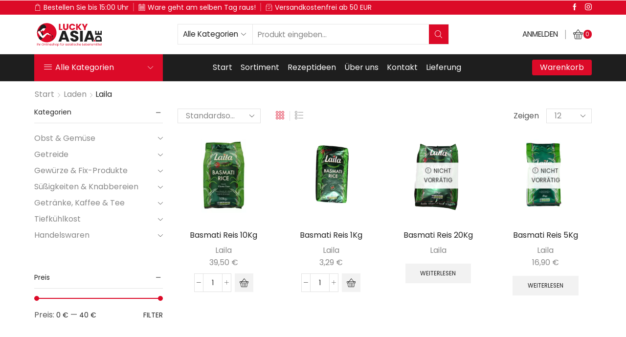

--- FILE ---
content_type: text/html; charset=UTF-8
request_url: https://lucky-asia.de/page_id4407/brand/laila/
body_size: 26630
content:

<!DOCTYPE html>
<html lang="de" >
<head>
	<meta charset="UTF-8" />
	<meta name="viewport" content="width=device-width, initial-scale=1.0"/>
	<title>Laila &#8211; Lucky-Asia</title>
<meta name='robots' content='max-image-preview:large' />
<script>window._wca = window._wca || [];</script>
<link rel='dns-prefetch' href='//stats.wp.com' />
<link rel="alternate" type="application/rss+xml" title="Lucky-Asia &raquo; Feed" href="https://lucky-asia.de/feed/" />
<link rel="alternate" type="application/rss+xml" title="Lucky-Asia &raquo; Kommentar-Feed" href="https://lucky-asia.de/comments/feed/" />
<link rel="alternate" type="application/rss+xml" title="Lucky-Asia &raquo; XStore Brand-Feed für Laila" href="https://lucky-asia.de/page_id4407/brand/laila/feed/" />
<style id='wp-img-auto-sizes-contain-inline-css' type='text/css'>
img:is([sizes=auto i],[sizes^="auto," i]){contain-intrinsic-size:3000px 1500px}
/*# sourceURL=wp-img-auto-sizes-contain-inline-css */
</style>
<link rel='stylesheet' id='wp-block-library-css' href='https://lucky-asia.de/wp-includes/css/dist/block-library/style.min.css?ver=6.9' type='text/css' media='all' />
<style id='global-styles-inline-css' type='text/css'>
:root{--wp--preset--aspect-ratio--square: 1;--wp--preset--aspect-ratio--4-3: 4/3;--wp--preset--aspect-ratio--3-4: 3/4;--wp--preset--aspect-ratio--3-2: 3/2;--wp--preset--aspect-ratio--2-3: 2/3;--wp--preset--aspect-ratio--16-9: 16/9;--wp--preset--aspect-ratio--9-16: 9/16;--wp--preset--color--black: #000000;--wp--preset--color--cyan-bluish-gray: #abb8c3;--wp--preset--color--white: #ffffff;--wp--preset--color--pale-pink: #f78da7;--wp--preset--color--vivid-red: #cf2e2e;--wp--preset--color--luminous-vivid-orange: #ff6900;--wp--preset--color--luminous-vivid-amber: #fcb900;--wp--preset--color--light-green-cyan: #7bdcb5;--wp--preset--color--vivid-green-cyan: #00d084;--wp--preset--color--pale-cyan-blue: #8ed1fc;--wp--preset--color--vivid-cyan-blue: #0693e3;--wp--preset--color--vivid-purple: #9b51e0;--wp--preset--gradient--vivid-cyan-blue-to-vivid-purple: linear-gradient(135deg,rgb(6,147,227) 0%,rgb(155,81,224) 100%);--wp--preset--gradient--light-green-cyan-to-vivid-green-cyan: linear-gradient(135deg,rgb(122,220,180) 0%,rgb(0,208,130) 100%);--wp--preset--gradient--luminous-vivid-amber-to-luminous-vivid-orange: linear-gradient(135deg,rgb(252,185,0) 0%,rgb(255,105,0) 100%);--wp--preset--gradient--luminous-vivid-orange-to-vivid-red: linear-gradient(135deg,rgb(255,105,0) 0%,rgb(207,46,46) 100%);--wp--preset--gradient--very-light-gray-to-cyan-bluish-gray: linear-gradient(135deg,rgb(238,238,238) 0%,rgb(169,184,195) 100%);--wp--preset--gradient--cool-to-warm-spectrum: linear-gradient(135deg,rgb(74,234,220) 0%,rgb(151,120,209) 20%,rgb(207,42,186) 40%,rgb(238,44,130) 60%,rgb(251,105,98) 80%,rgb(254,248,76) 100%);--wp--preset--gradient--blush-light-purple: linear-gradient(135deg,rgb(255,206,236) 0%,rgb(152,150,240) 100%);--wp--preset--gradient--blush-bordeaux: linear-gradient(135deg,rgb(254,205,165) 0%,rgb(254,45,45) 50%,rgb(107,0,62) 100%);--wp--preset--gradient--luminous-dusk: linear-gradient(135deg,rgb(255,203,112) 0%,rgb(199,81,192) 50%,rgb(65,88,208) 100%);--wp--preset--gradient--pale-ocean: linear-gradient(135deg,rgb(255,245,203) 0%,rgb(182,227,212) 50%,rgb(51,167,181) 100%);--wp--preset--gradient--electric-grass: linear-gradient(135deg,rgb(202,248,128) 0%,rgb(113,206,126) 100%);--wp--preset--gradient--midnight: linear-gradient(135deg,rgb(2,3,129) 0%,rgb(40,116,252) 100%);--wp--preset--font-size--small: 13px;--wp--preset--font-size--medium: 20px;--wp--preset--font-size--large: 36px;--wp--preset--font-size--x-large: 42px;--wp--preset--spacing--20: 0.44rem;--wp--preset--spacing--30: 0.67rem;--wp--preset--spacing--40: 1rem;--wp--preset--spacing--50: 1.5rem;--wp--preset--spacing--60: 2.25rem;--wp--preset--spacing--70: 3.38rem;--wp--preset--spacing--80: 5.06rem;--wp--preset--shadow--natural: 6px 6px 9px rgba(0, 0, 0, 0.2);--wp--preset--shadow--deep: 12px 12px 50px rgba(0, 0, 0, 0.4);--wp--preset--shadow--sharp: 6px 6px 0px rgba(0, 0, 0, 0.2);--wp--preset--shadow--outlined: 6px 6px 0px -3px rgb(255, 255, 255), 6px 6px rgb(0, 0, 0);--wp--preset--shadow--crisp: 6px 6px 0px rgb(0, 0, 0);}:where(.is-layout-flex){gap: 0.5em;}:where(.is-layout-grid){gap: 0.5em;}body .is-layout-flex{display: flex;}.is-layout-flex{flex-wrap: wrap;align-items: center;}.is-layout-flex > :is(*, div){margin: 0;}body .is-layout-grid{display: grid;}.is-layout-grid > :is(*, div){margin: 0;}:where(.wp-block-columns.is-layout-flex){gap: 2em;}:where(.wp-block-columns.is-layout-grid){gap: 2em;}:where(.wp-block-post-template.is-layout-flex){gap: 1.25em;}:where(.wp-block-post-template.is-layout-grid){gap: 1.25em;}.has-black-color{color: var(--wp--preset--color--black) !important;}.has-cyan-bluish-gray-color{color: var(--wp--preset--color--cyan-bluish-gray) !important;}.has-white-color{color: var(--wp--preset--color--white) !important;}.has-pale-pink-color{color: var(--wp--preset--color--pale-pink) !important;}.has-vivid-red-color{color: var(--wp--preset--color--vivid-red) !important;}.has-luminous-vivid-orange-color{color: var(--wp--preset--color--luminous-vivid-orange) !important;}.has-luminous-vivid-amber-color{color: var(--wp--preset--color--luminous-vivid-amber) !important;}.has-light-green-cyan-color{color: var(--wp--preset--color--light-green-cyan) !important;}.has-vivid-green-cyan-color{color: var(--wp--preset--color--vivid-green-cyan) !important;}.has-pale-cyan-blue-color{color: var(--wp--preset--color--pale-cyan-blue) !important;}.has-vivid-cyan-blue-color{color: var(--wp--preset--color--vivid-cyan-blue) !important;}.has-vivid-purple-color{color: var(--wp--preset--color--vivid-purple) !important;}.has-black-background-color{background-color: var(--wp--preset--color--black) !important;}.has-cyan-bluish-gray-background-color{background-color: var(--wp--preset--color--cyan-bluish-gray) !important;}.has-white-background-color{background-color: var(--wp--preset--color--white) !important;}.has-pale-pink-background-color{background-color: var(--wp--preset--color--pale-pink) !important;}.has-vivid-red-background-color{background-color: var(--wp--preset--color--vivid-red) !important;}.has-luminous-vivid-orange-background-color{background-color: var(--wp--preset--color--luminous-vivid-orange) !important;}.has-luminous-vivid-amber-background-color{background-color: var(--wp--preset--color--luminous-vivid-amber) !important;}.has-light-green-cyan-background-color{background-color: var(--wp--preset--color--light-green-cyan) !important;}.has-vivid-green-cyan-background-color{background-color: var(--wp--preset--color--vivid-green-cyan) !important;}.has-pale-cyan-blue-background-color{background-color: var(--wp--preset--color--pale-cyan-blue) !important;}.has-vivid-cyan-blue-background-color{background-color: var(--wp--preset--color--vivid-cyan-blue) !important;}.has-vivid-purple-background-color{background-color: var(--wp--preset--color--vivid-purple) !important;}.has-black-border-color{border-color: var(--wp--preset--color--black) !important;}.has-cyan-bluish-gray-border-color{border-color: var(--wp--preset--color--cyan-bluish-gray) !important;}.has-white-border-color{border-color: var(--wp--preset--color--white) !important;}.has-pale-pink-border-color{border-color: var(--wp--preset--color--pale-pink) !important;}.has-vivid-red-border-color{border-color: var(--wp--preset--color--vivid-red) !important;}.has-luminous-vivid-orange-border-color{border-color: var(--wp--preset--color--luminous-vivid-orange) !important;}.has-luminous-vivid-amber-border-color{border-color: var(--wp--preset--color--luminous-vivid-amber) !important;}.has-light-green-cyan-border-color{border-color: var(--wp--preset--color--light-green-cyan) !important;}.has-vivid-green-cyan-border-color{border-color: var(--wp--preset--color--vivid-green-cyan) !important;}.has-pale-cyan-blue-border-color{border-color: var(--wp--preset--color--pale-cyan-blue) !important;}.has-vivid-cyan-blue-border-color{border-color: var(--wp--preset--color--vivid-cyan-blue) !important;}.has-vivid-purple-border-color{border-color: var(--wp--preset--color--vivid-purple) !important;}.has-vivid-cyan-blue-to-vivid-purple-gradient-background{background: var(--wp--preset--gradient--vivid-cyan-blue-to-vivid-purple) !important;}.has-light-green-cyan-to-vivid-green-cyan-gradient-background{background: var(--wp--preset--gradient--light-green-cyan-to-vivid-green-cyan) !important;}.has-luminous-vivid-amber-to-luminous-vivid-orange-gradient-background{background: var(--wp--preset--gradient--luminous-vivid-amber-to-luminous-vivid-orange) !important;}.has-luminous-vivid-orange-to-vivid-red-gradient-background{background: var(--wp--preset--gradient--luminous-vivid-orange-to-vivid-red) !important;}.has-very-light-gray-to-cyan-bluish-gray-gradient-background{background: var(--wp--preset--gradient--very-light-gray-to-cyan-bluish-gray) !important;}.has-cool-to-warm-spectrum-gradient-background{background: var(--wp--preset--gradient--cool-to-warm-spectrum) !important;}.has-blush-light-purple-gradient-background{background: var(--wp--preset--gradient--blush-light-purple) !important;}.has-blush-bordeaux-gradient-background{background: var(--wp--preset--gradient--blush-bordeaux) !important;}.has-luminous-dusk-gradient-background{background: var(--wp--preset--gradient--luminous-dusk) !important;}.has-pale-ocean-gradient-background{background: var(--wp--preset--gradient--pale-ocean) !important;}.has-electric-grass-gradient-background{background: var(--wp--preset--gradient--electric-grass) !important;}.has-midnight-gradient-background{background: var(--wp--preset--gradient--midnight) !important;}.has-small-font-size{font-size: var(--wp--preset--font-size--small) !important;}.has-medium-font-size{font-size: var(--wp--preset--font-size--medium) !important;}.has-large-font-size{font-size: var(--wp--preset--font-size--large) !important;}.has-x-large-font-size{font-size: var(--wp--preset--font-size--x-large) !important;}
/*# sourceURL=global-styles-inline-css */
</style>

<style id='classic-theme-styles-inline-css' type='text/css'>
/*! This file is auto-generated */
.wp-block-button__link{color:#fff;background-color:#32373c;border-radius:9999px;box-shadow:none;text-decoration:none;padding:calc(.667em + 2px) calc(1.333em + 2px);font-size:1.125em}.wp-block-file__button{background:#32373c;color:#fff;text-decoration:none}
/*# sourceURL=/wp-includes/css/classic-themes.min.css */
</style>
<link rel='stylesheet' id='contact-form-7-css' href='https://lucky-asia.de/wp-content/plugins/contact-form-7/includes/css/styles.css?ver=6.1.4' type='text/css' media='all' />
<style id='woocommerce-inline-inline-css' type='text/css'>
.woocommerce form .form-row .required { visibility: visible; }
/*# sourceURL=woocommerce-inline-inline-css */
</style>
<link rel='stylesheet' id='paypalplus-woocommerce-front-css' href='https://lucky-asia.de/wp-content/plugins/woo-paypalplus/public/css/front.min.css?ver=1707299184' type='text/css' media='screen' />
<link rel='stylesheet' id='etheme-parent-style-css' href='https://lucky-asia.de/wp-content/themes/xstore/xstore.min.css?ver=1.0' type='text/css' media='all' />
<link rel='stylesheet' id='child-style-css' href='https://lucky-asia.de/wp-content/themes/luckyasia/style.css?ver=1.0' type='text/css' media='all' />
<link rel='stylesheet' id='etheme-general-all-style-css' href='https://lucky-asia.de/wp-content/themes/xstore/css/general-all.min.css?ver=1.0' type='text/css' media='all' />
<link rel='stylesheet' id='elementor-frontend-css' href='https://lucky-asia.de/wp-content/plugins/elementor/assets/css/frontend.min.css?ver=3.28.4' type='text/css' media='all' />
<link rel='stylesheet' id='etheme-elementor-all-widgets-style-css' href='https://lucky-asia.de/wp-content/themes/xstore/css/elementor-all-widgets.min.css?ver=1.0' type='text/css' media='all' />
<link rel='stylesheet' id='etheme-widgets-open-close-css' href='https://lucky-asia.de/wp-content/themes/xstore/css/modules/layout/widgets-open-close.min.css?ver=1.0' type='text/css' media='all' />
<link rel='stylesheet' id='etheme-woocommerce-all-style-css' href='https://lucky-asia.de/wp-content/themes/xstore/css/woocommerce-all.min.css?ver=1.0' type='text/css' media='all' />
<link rel='stylesheet' id='etheme-product-view-default-css' href='https://lucky-asia.de/wp-content/themes/xstore/css/modules/woocommerce/product-hovers/product-view-default.min.css?ver=1.0' type='text/css' media='all' />
<style id='xstore-icons-font-inline-css' type='text/css'>
@font-face {
				  font-family: 'xstore-icons';
				  src:
				    url('https://lucky-asia.de/wp-content/themes/xstore/fonts/xstore-icons-light.ttf') format('truetype'),
				    url('https://lucky-asia.de/wp-content/themes/xstore/fonts/xstore-icons-light.woff2') format('woff2'),
				    url('https://lucky-asia.de/wp-content/themes/xstore/fonts/xstore-icons-light.woff') format('woff'),
				    url('https://lucky-asia.de/wp-content/themes/xstore/fonts/xstore-icons-light.svg#xstore-icons') format('svg');
				  font-weight: normal;
				  font-style: normal;
				  font-display: swap;
				}
/*# sourceURL=xstore-icons-font-inline-css */
</style>
<link rel='stylesheet' id='etheme-header-contacts-css' href='https://lucky-asia.de/wp-content/themes/xstore/css/modules/layout/header/parts/contacts.min.css?ver=1.0' type='text/css' media='all' />
<link rel='stylesheet' id='etheme-header-menu-css' href='https://lucky-asia.de/wp-content/themes/xstore/css/modules/layout/header/parts/menu.min.css?ver=1.0' type='text/css' media='all' />
<link rel='stylesheet' id='etheme-all-departments-menu-css' href='https://lucky-asia.de/wp-content/themes/xstore/css/modules/layout/header/parts/all-departments-menu.min.css?ver=1.0' type='text/css' media='all' />
<link rel='stylesheet' id='xstore-kirki-styles-css' href='https://lucky-asia.de/wp-content/uploads/xstore/kirki-styles.css?ver=1.76347438342E+12' type='text/css' media='all' />
<script type="text/javascript" src="https://lucky-asia.de/wp-includes/js/jquery/jquery.min.js?ver=3.7.1" id="jquery-core-js"></script>
<script type="text/javascript" src="https://lucky-asia.de/wp-includes/js/jquery/jquery-migrate.min.js?ver=3.4.1" id="jquery-migrate-js"></script>
<script type="text/javascript" src="https://lucky-asia.de/wp-content/plugins/woocommerce/assets/js/jquery-blockui/jquery.blockUI.min.js?ver=2.7.0-wc.10.4.3" id="wc-jquery-blockui-js" defer="defer" data-wp-strategy="defer"></script>
<script type="text/javascript" id="wc-add-to-cart-js-extra">
/* <![CDATA[ */
var wc_add_to_cart_params = {"ajax_url":"/wp-admin/admin-ajax.php","wc_ajax_url":"/?wc-ajax=%%endpoint%%","i18n_view_cart":"Warenkorb anzeigen","cart_url":"https://lucky-asia.de/warenkorb/","is_cart":"","cart_redirect_after_add":"no"};
//# sourceURL=wc-add-to-cart-js-extra
/* ]]> */
</script>
<script type="text/javascript" src="https://lucky-asia.de/wp-content/plugins/woocommerce/assets/js/frontend/add-to-cart.min.js?ver=10.4.3" id="wc-add-to-cart-js" defer="defer" data-wp-strategy="defer"></script>
<script type="text/javascript" src="https://lucky-asia.de/wp-content/plugins/woocommerce/assets/js/js-cookie/js.cookie.min.js?ver=2.1.4-wc.10.4.3" id="wc-js-cookie-js" defer="defer" data-wp-strategy="defer"></script>
<script type="text/javascript" id="woocommerce-js-extra">
/* <![CDATA[ */
var woocommerce_params = {"ajax_url":"/wp-admin/admin-ajax.php","wc_ajax_url":"/?wc-ajax=%%endpoint%%","i18n_password_show":"Passwort anzeigen","i18n_password_hide":"Passwort ausblenden"};
//# sourceURL=woocommerce-js-extra
/* ]]> */
</script>
<script type="text/javascript" src="https://lucky-asia.de/wp-content/plugins/woocommerce/assets/js/frontend/woocommerce.min.js?ver=10.4.3" id="woocommerce-js" defer="defer" data-wp-strategy="defer"></script>
<script type="text/javascript" id="WCPAY_ASSETS-js-extra">
/* <![CDATA[ */
var wcpayAssets = {"url":"https://lucky-asia.de/wp-content/plugins/woocommerce-payments/dist/"};
//# sourceURL=WCPAY_ASSETS-js-extra
/* ]]> */
</script>
<script type="text/javascript" src="https://stats.wp.com/s-202605.js" id="woocommerce-analytics-js" defer="defer" data-wp-strategy="defer"></script>
<link rel="https://api.w.org/" href="https://lucky-asia.de/wp-json/" /><link rel="alternate" title="JSON" type="application/json" href="https://lucky-asia.de/wp-json/wp/v2/etheme_brands/72" /><link rel="EditURI" type="application/rsd+xml" title="RSD" href="https://lucky-asia.de/xmlrpc.php?rsd" />
<meta name="generator" content="WordPress 6.9" />
<meta name="generator" content="WooCommerce 10.4.3" />
	<style>img#wpstats{display:none}</style>
					<link rel="prefetch" as="font" href="https://lucky-asia.de/wp-content/themes/xstore/fonts/xstore-icons-light.woff?v=9.6.4" type="font/woff">
					<link rel="prefetch" as="font" href="https://lucky-asia.de/wp-content/themes/xstore/fonts/xstore-icons-light.woff2?v=9.6.4" type="font/woff2">
			<noscript><style>.woocommerce-product-gallery{ opacity: 1 !important; }</style></noscript>
	<meta name="generator" content="Elementor 3.28.4; features: e_font_icon_svg, additional_custom_breakpoints, e_local_google_fonts, e_element_cache; settings: css_print_method-external, google_font-enabled, font_display-auto">
			<style>
				.e-con.e-parent:nth-of-type(n+4):not(.e-lazyloaded):not(.e-no-lazyload),
				.e-con.e-parent:nth-of-type(n+4):not(.e-lazyloaded):not(.e-no-lazyload) * {
					background-image: none !important;
				}
				@media screen and (max-height: 1024px) {
					.e-con.e-parent:nth-of-type(n+3):not(.e-lazyloaded):not(.e-no-lazyload),
					.e-con.e-parent:nth-of-type(n+3):not(.e-lazyloaded):not(.e-no-lazyload) * {
						background-image: none !important;
					}
				}
				@media screen and (max-height: 640px) {
					.e-con.e-parent:nth-of-type(n+2):not(.e-lazyloaded):not(.e-no-lazyload),
					.e-con.e-parent:nth-of-type(n+2):not(.e-lazyloaded):not(.e-no-lazyload) * {
						background-image: none !important;
					}
				}
			</style>
					<style type="text/css" id="wp-custom-css">
			@media only screen and (max-width: 980px) {
 /*Edit the 0px number according to your website for mobile*/
    #tidio-chat-iframe { bottom: 60px !important; }
}		</style>
		<style id="kirki-inline-styles"></style><style type="text/css" class="et_custom-css">@font-face{font-family:"HKGrotesk-RegularLegacy";src:url(https://lucky-asia.de/wp-content/uploads/custom-fonts/2021/02/HKGrotesk-RegularLegacy.otf) format("opentype");font-display:swap}@font-face{font-family:"HKGrotesk-Regular";src:url(https://lucky-asia.de/wp-content/uploads/custom-fonts/2021/02/HKGrotesk-Regular.otf) format("opentype");font-display:swap}.onsale{width:4em;height:1.7em;line-height:1.2}.et-offer .product{border:none}.menu-hover-box .vc-hoverbox-block{background-size:contain;background-repeat:no-repeat}.menu-hover-box .vc-hoverbox-inner{min-height:140px !important}@media only screen and (max-width:1230px){.swiper-custom-left,.middle-inside .swiper-entry .swiper-button-prev,.middle-inside.swiper-entry .swiper-button-prev{left:-15px}.swiper-custom-right,.middle-inside .swiper-entry .swiper-button-next,.middle-inside.swiper-entry .swiper-button-next{right:-15px}.middle-inbox .swiper-entry .swiper-button-prev,.middle-inbox.swiper-entry .swiper-button-prev{left:8px}.middle-inbox .swiper-entry .swiper-button-next,.middle-inbox.swiper-entry .swiper-button-next{right:8px}.swiper-entry:hover .swiper-custom-left,.middle-inside .swiper-entry:hover .swiper-button-prev,.middle-inside.swiper-entry:hover .swiper-button-prev{left:-5px}.swiper-entry:hover .swiper-custom-right,.middle-inside .swiper-entry:hover .swiper-button-next,.middle-inside.swiper-entry:hover .swiper-button-next{right:-5px}.middle-inbox .swiper-entry:hover .swiper-button-prev,.middle-inbox.swiper-entry:hover .swiper-button-prev{left:5px}.middle-inbox .swiper-entry:hover .swiper-button-next,.middle-inbox.swiper-entry:hover .swiper-button-next{right:5px}}.header-main-menu.et_element-top-level .menu{margin-right:-0.535em;margin-left:-0.535em}.swiper-container{width:auto}.content-product .product-content-image img,.category-grid img,.categoriesCarousel .category-grid img{width:100%}.etheme-elementor-slider:not(.swiper-container-initialized,.swiper-initialized) .swiper-slide{max-width:calc(100% / var(--slides-per-view,4))}.etheme-elementor-slider[data-animation]:not(.swiper-container-initialized,.swiper-initialized,[data-animation=slide],[data-animation=coverflow]) .swiper-slide{max-width:100%}body:not([data-elementor-device-mode]) .etheme-elementor-off-canvas__container{transition:none;opacity:0;visibility:hidden;position:fixed}</style><link rel='stylesheet' id='wc-blocks-style-css' href='https://lucky-asia.de/wp-content/plugins/woocommerce/assets/client/blocks/wc-blocks.css?ver=wc-10.4.3' type='text/css' media='all' />
<link rel='stylesheet' id='etheme-header-account-css' href='https://lucky-asia.de/wp-content/themes/xstore/css/modules/layout/header/parts/account.min.css?ver=1.0' type='text/css' media='all' />
<link rel='stylesheet' id='etheme-mega-menu-css' href='https://lucky-asia.de/wp-content/themes/xstore/css/modules/mega-menu.min.css?ver=1.0' type='text/css' media='all' />
<link rel='stylesheet' id='etheme-et-timer-css' href='https://lucky-asia.de/wp-content/themes/xstore/css/modules/et-timer.min.css?ver=1.0' type='text/css' media='all' />
<link rel='stylesheet' id='elementor-post-4462-css' href='https://lucky-asia.de/wp-content/uploads/elementor/css/post-4462.css?ver=1769331115' type='text/css' media='all' />
<link rel='stylesheet' id='widget-heading-css' href='https://lucky-asia.de/wp-content/plugins/elementor/assets/css/widget-heading.min.css?ver=3.28.4' type='text/css' media='all' />
<link rel='stylesheet' id='widget-image-css' href='https://lucky-asia.de/wp-content/plugins/elementor/assets/css/widget-image.min.css?ver=3.28.4' type='text/css' media='all' />
<link rel='stylesheet' id='swiper-css' href='https://lucky-asia.de/wp-content/plugins/elementor/assets/lib/swiper/v8/css/swiper.min.css?ver=8.4.5' type='text/css' media='all' />
<link rel='stylesheet' id='e-swiper-css' href='https://lucky-asia.de/wp-content/plugins/elementor/assets/css/conditionals/e-swiper.min.css?ver=3.28.4' type='text/css' media='all' />
<style id='xstore-inline-css-inline-css' type='text/css'>
.et_b_header-contacts.et_element-top-level .contact:not(:last-child) + .et_b_header-contact-sep:before {
                            content: "\2502";}
.follow-586 a i{color:#FFFFFF!important} .follow-586 a:hover i{color:#222222!important}
/*# sourceURL=xstore-inline-css-inline-css */
</style>
<style id='xstore-inline-tablet-css-inline-css' type='text/css'>
@media only screen and (max-width: 992px) {
}
/*# sourceURL=xstore-inline-tablet-css-inline-css */
</style>
<style id='xstore-inline-mobile-css-inline-css' type='text/css'>
@media only screen and (max-width: 767px) {
}
/*# sourceURL=xstore-inline-mobile-css-inline-css */
</style>
<link rel='stylesheet' id='elementor-post-5069-css' href='https://lucky-asia.de/wp-content/uploads/elementor/css/post-5069.css?ver=1769331115' type='text/css' media='all' />
<link rel='stylesheet' id='elementor-gf-local-poppins-css' href='https://lucky-asia.de/wp-content/uploads/elementor/google-fonts/css/poppins.css?ver=1743545179' type='text/css' media='all' />
<link rel='stylesheet' id='elementor-gf-local-roboto-css' href='https://lucky-asia.de/wp-content/uploads/elementor/google-fonts/css/roboto.css?ver=1743545172' type='text/css' media='all' />
<link rel='stylesheet' id='elementor-gf-local-robotoslab-css' href='https://lucky-asia.de/wp-content/uploads/elementor/google-fonts/css/robotoslab.css?ver=1743545177' type='text/css' media='all' />
</head>
<body class="archive tax-brand term-laila term-72 wp-theme-xstore wp-child-theme-luckyasia theme-xstore woocommerce woocommerce-page woocommerce-no-js esm-default et_cart-type-4 et_b_dt_header-not-overlap et_b_mob_header-not-overlap breadcrumbs-type-left2 wide et-preloader-off et-catalog-off  s_widgets-open-close et-secondary-menu-on et-secondary-visibility-on_hover et-enable-swatch elementor-default elementor-kit-5069" data-mode="light">



<div class="template-container">

		<div class="template-content">
		<div class="page-wrapper">
			<header id="header" class="site-header sticky"  data-type="smart"><div class="header-wrapper">
<div class="header-top-wrapper ">
	<div class="header-top" data-title="Header top">
		<div class="et-row-container et-container">
			<div class="et-wrap-columns flex align-items-center">		
				
		
        <div class="et_column et_col-xs-11 et_col-xs-offset-0 pos-static">
			

<style>                .connect-block-element-azzYv {
                    --connect-block-space: 5px;
                    margin: 0 -5px;
                }
                .et_element.connect-block-element-azzYv > div,
                .et_element.connect-block-element-azzYv > form.cart,
                .et_element.connect-block-element-azzYv > .price {
                    margin: 0 5px;
                }
                                    .et_element.connect-block-element-azzYv > .et_b_header-widget > div, 
                    .et_element.connect-block-element-azzYv > .et_b_header-widget > ul {
                        margin-left: 5px;
                        margin-right: 5px;
                    }
                    .et_element.connect-block-element-azzYv .widget_nav_menu .menu > li > a {
                        margin: 0 5px                    }
/*                    .et_element.connect-block-element-azzYv .widget_nav_menu .menu .menu-item-has-children > a:after {
                        right: 5px;
                    }*/
                </style><div class="et_element et_connect-block flex flex-row connect-block-element-azzYv align-items-center justify-content-start">

<div class="et_element et_b_header-contacts  et_element-top-level  justify-content-start  flex-inline text-nowrap" >
	        <div class="contact contact- icon-left  flex-inline  justify-content-start"
             data-tooltip=""         >
			
			            <span class="flex-inline justify-content-center flex-nowrap">
						<span class="contact-icon flex-inline justify-content-center align-items-center">
							<svg xmlns="http://www.w3.org/2000/svg" width="1em" height="1em" viewBox="0 0 24 24"><path d="M20.232 5.352c-0.024-0.528-0.456-0.912-0.936-0.912h-2.736c-0.12-2.448-2.112-4.392-4.56-4.392s-4.464 1.944-4.56 4.392h-2.712c-0.528 0-0.936 0.432-0.936 0.936l-0.648 16.464c-0.024 0.552 0.168 1.104 0.552 1.512s0.888 0.624 1.464 0.624h13.68c0.552 0 1.056-0.216 1.464-0.624 0.36-0.408 0.552-0.936 0.552-1.488l-0.624-16.512zM12 1.224c1.8 0 3.288 1.416 3.408 3.216l-6.816-0.024c0.12-1.776 1.608-3.192 3.408-3.192zM7.44 5.616v1.968c0 0.336 0.264 0.6 0.6 0.6s0.6-0.264 0.6-0.6v-1.968h6.792v1.968c0 0.336 0.264 0.6 0.6 0.6s0.6-0.264 0.6-0.6v-1.968h2.472l0.624 16.224c-0.024 0.24-0.12 0.48-0.288 0.648s-0.384 0.264-0.6 0.264h-13.68c-0.24 0-0.456-0.096-0.624-0.264s-0.24-0.384-0.216-0.624l0.624-16.248h2.496z"></path></svg>						</span>
												<span class="contact-info ">
							Bestellen Sie bis 15:00 Uhr						</span>
					</span>
        </div>
		<span class="et_b_header-contact-sep align-self-center"></span>		        <div class="contact contact- icon-left  flex-inline  justify-content-start"
             data-tooltip=""         >
			
			            <span class="flex-inline justify-content-center flex-nowrap">
						<span class="contact-icon flex-inline justify-content-center align-items-center">
							<svg xmlns="http://www.w3.org/2000/svg" width="1em" height="1em" viewBox="0 0 24 24"><path d="M22.56 1.68h-2.568v-1.032c0-0.264-0.24-0.576-0.576-0.576h-2.76c-0.264 0-0.576 0.24-0.576 0.576v1.032h-8.28v-1.032c0-0.264-0.24-0.576-0.576-0.576h-2.712c-0.264 0-0.576 0.24-0.576 0.576v1.032h-2.496c-0.264 0-0.552 0.24-0.552 0.576v21.096c0 0.264 0.24 0.576 0.576 0.576h21.096c0.264 0 0.576-0.24 0.576-0.576v-21.12c-0.024-0.312-0.264-0.552-0.576-0.552zM22.032 7.080v15.72h-20.016v-15.72h20.016zM5.136 3.24v-2.040h1.632v2.064h-1.632zM17.232 3.24v-2.040h1.632v2.064h-1.632zM4.608 4.392h2.76c0.264 0 0.576-0.24 0.576-0.576v-1.032h8.256v1.032c0 0.264 0.24 0.576 0.576 0.576h2.736c0.264 0 0.576-0.24 0.576-0.576v-1.032h1.992v3.216h-20.064v-3.216h2.040v1.032c-0.024 0.264 0.216 0.576 0.552 0.576zM19.584 9.096h-15.168v11.664h15.192v-11.664zM18.48 17.232v2.424h-2.424v-2.424h2.424zM18.48 13.704v2.448h-2.424v-2.448h2.424zM18.48 10.176v2.448h-2.424v-2.448h2.424zM14.976 17.232v2.424h-2.4v-2.424h2.4zM14.976 13.704v2.448h-2.4v-2.448h2.4zM14.976 10.176v2.448h-2.4v-2.448h2.4zM9.024 12.624v-2.448h2.424v2.448h-2.424zM9.024 16.152v-2.448h2.424v2.448h-2.424zM11.448 17.232v2.424h-2.424v-2.424h2.424zM7.92 17.232v2.424h-2.424v-2.424h2.424zM7.944 13.704v2.448h-2.424v-2.448h2.424zM7.944 10.176v2.448h-2.424v-2.448h2.424z"></path></svg>						</span>
												<span class="contact-info ">
							Ware geht am selben Tag raus!						</span>
					</span>
        </div>
		<span class="et_b_header-contact-sep align-self-center"></span>		        <div class="contact contact- icon-left  flex-inline  justify-content-start"
             data-tooltip=""         >
			
			            <span class="flex-inline justify-content-center flex-nowrap">
						<span class="contact-icon flex-inline justify-content-center align-items-center">
							<svg xmlns="http://www.w3.org/2000/svg" width="1em" height="1em" viewBox="0 0 24 24"><path d="M22.488 6.744v0c-0.048-0.072-0.072-0.12-0.12-0.168l-3.312-5.76c-0.288-0.504-0.84-0.552-1.32-0.552h-11.472c-0.504 0-1.032 0.072-1.344 0.552l-3.384 5.904c-0.024 0.024-0.024 0.072-0.048 0.096 0 0.024-0.024 0.048-0.048 0.096-0.048 0.144-0.096 0.312-0.096 0.48v15.216c0 1.128 1.008 1.128 1.824 1.128h17.592c0.816 0 1.824 0 1.824-1.128v-15.36c0.048-0.192 0-0.36-0.096-0.504zM2.784 6.768l3.264-5.568 5.4-0.048v5.568l-8.664 0.048zM12.552 6.744l0.024-5.568h5.544l3.096 5.568h-8.664zM21.552 22.632h-19.104c-0.048 0-0.048-0.024-0.048-0.048v-14.808h19.2v14.808c0 0.048-0.024 0.048-0.048 0.048zM16.68 11.808c-0.168-0.024-0.336 0.048-0.456 0.144l-4.632 4.512-2.424-2.496c-0.12-0.12-0.264-0.168-0.432-0.168s-0.336 0.072-0.408 0.192c-0.12 0.144-0.168 0.312-0.144 0.48 0.024 0.144 0.072 0.264 0.168 0.312l2.832 2.928c0.12 0.12 0.264 0.168 0.408 0.168s0.288-0.048 0.408-0.168l5.040-4.92c0.12-0.12 0.168-0.264 0.168-0.432 0-0.144-0.072-0.288-0.168-0.36-0.072-0.12-0.216-0.192-0.36-0.192z"></path></svg>						</span>
												<span class="contact-info ">
							Versandkostenfrei ab 50 EUR						</span>
					</span>
        </div>
				</div>

</div>        </div>
			
				
		
        <div class="et_column et_col-xs-1 et_col-xs-offset-0">
			

<div class="et_element et_b_header-socials et-socials flex flex-nowrap align-items-center  justify-content-end mob-justify-content-start et_element-top-level flex-row" >
	        <a href="https://www.facebook.com/LuckyasiaDN/" target="_blank" rel="nofollow"           data-tooltip="Facebook" title="Facebook">
            <span class="screen-reader-text hidden">Facebook</span>
			<svg xmlns="http://www.w3.org/2000/svg" width="1em" height="1em" viewBox="0 0 24 24"><path d="M13.488 8.256v-3c0-0.84 0.672-1.488 1.488-1.488h1.488v-3.768h-2.976c-2.472 0-4.488 2.016-4.488 4.512v3.744h-3v3.744h3v12h4.512v-12h3l1.488-3.744h-4.512z"></path></svg>        </a>
	        <a href="https://www.instagram.com/lucky_asiadn/" target="_blank" rel="nofollow"           data-tooltip="Instagram" title="Instagram">
            <span class="screen-reader-text hidden">Instagram</span>
			<svg xmlns="http://www.w3.org/2000/svg" width="1em" height="1em" viewBox="0 0 24 24"><path d="M16.512 0h-9.024c-4.128 0-7.488 3.36-7.488 7.488v9c0 4.152 3.36 7.512 7.488 7.512h9c4.152 0 7.512-3.36 7.512-7.488v-9.024c0-4.128-3.36-7.488-7.488-7.488zM21.744 16.512c0 2.904-2.352 5.256-5.256 5.256h-9c-2.904 0-5.256-2.352-5.256-5.256v-9.024c0-2.904 2.352-5.256 5.256-5.256h9c2.904 0 5.256 2.352 5.256 5.256v9.024zM12 6c-3.312 0-6 2.688-6 6s2.688 6 6 6 6-2.688 6-6-2.688-6-6-6zM12 15.744c-2.064 0-3.744-1.68-3.744-3.744s1.68-3.744 3.744-3.744 3.744 1.68 3.744 3.744c0 2.064-1.68 3.744-3.744 3.744zM19.248 5.544c0 0.437-0.355 0.792-0.792 0.792s-0.792-0.355-0.792-0.792c0-0.437 0.355-0.792 0.792-0.792s0.792 0.355 0.792 0.792z"></path></svg>        </a>
	</div>

        </div>
	</div>		</div>
	</div>
</div>

<div class="header-main-wrapper ">
	<div class="header-main" data-title="Header main">
		<div class="et-row-container et-container">
			<div class="et-wrap-columns flex align-items-center">		
				
		
        <div class="et_column et_col-xs-3 et_col-xs-offset-0">
			

    <div class="et_element et_b_header-logo align-start mob-align-center et_element-top-level" >
        <a href="https://lucky-asia.de">
            <span><img src="https://lucky-asia.de/wp-content/uploads/2021/02/Logo_LA2.svg" class="et_b_header-logo-img" alt="" srcset="https://lucky-asia.de/wp-content/uploads/2021/02/Logo_LA2.svg " 2x decoding="async" /></span><span class="fixed"><img src="https://lucky-asia.de/wp-content/uploads/2021/02/Logo_LA2.svg" class="et_b_header-logo-img" alt="" srcset="https://lucky-asia.de/wp-content/uploads/2021/02/Logo_LA2.svg " 2x decoding="async" /></span>            
        </a>
    </div>

        </div>
			
				
		
        <div class="et_column et_col-xs-6 et_col-xs-offset-0">
			

<div class="et_element et_b_header-search flex align-items-center   et-content-right justify-content-start mob-justify-content-center flex-basis-full et_element-top-level et-content-dropdown" >
		
	    
        <form action="https://lucky-asia.de/" role="search" data-min="2" data-per-page="100"
                            class="ajax-search-form  ajax-with-suggestions input-input " method="get">
			
                <div class="input-row flex align-items-center " data-search-mode="dark">
                    					<select style="width: 100%; max-width: calc(122px + 1.4em)"  name='product_cat' id='product_cat-544' class='postform'>
	<option value='0' selected='selected'>Alle Kategorien</option>
	<option class="level-0" value="freid-vermicelles">freid vermicelles</option>
	<option class="level-0" value="getraenke-kaffee-tee">Getränke, Kaffee &amp; Tee</option>
	<option class="level-1" value="alk-getraenke">&nbsp;&nbsp;&nbsp;alk. Getränke</option>
	<option class="level-1" value="heissgetraenke">&nbsp;&nbsp;&nbsp;Heißgetränke</option>
	<option class="level-2" value="kaffee">&nbsp;&nbsp;&nbsp;&nbsp;&nbsp;&nbsp;Kaffee</option>
	<option class="level-2" value="milchpulver">&nbsp;&nbsp;&nbsp;&nbsp;&nbsp;&nbsp;Milchpulver</option>
	<option class="level-2" value="tee">&nbsp;&nbsp;&nbsp;&nbsp;&nbsp;&nbsp;Tee</option>
	<option class="level-1" value="mischgetraenke">&nbsp;&nbsp;&nbsp;Mischgetränke</option>
	<option class="level-1" value="mit-kohlensaeure">&nbsp;&nbsp;&nbsp;mit Kohlensäure</option>
	<option class="level-1" value="ohne-kohlensaeure">&nbsp;&nbsp;&nbsp;ohne Kohlensäure</option>
	<option class="level-0" value="getreide">Getreide</option>
	<option class="level-1" value="fertigmischung">&nbsp;&nbsp;&nbsp;Fertigmischung</option>
	<option class="level-1" value="getreideerzeugnisse">&nbsp;&nbsp;&nbsp;Getreideerzeugnisse</option>
	<option class="level-2" value="huelsenfruechte">&nbsp;&nbsp;&nbsp;&nbsp;&nbsp;&nbsp;Hülsenfrüchte</option>
	<option class="level-1" value="mehle">&nbsp;&nbsp;&nbsp;Mehle</option>
	<option class="level-1" value="nudeln">&nbsp;&nbsp;&nbsp;Nudeln</option>
	<option class="level-1" value="reis">&nbsp;&nbsp;&nbsp;Reis</option>
	<option class="level-2" value="biriyani-rices">&nbsp;&nbsp;&nbsp;&nbsp;&nbsp;&nbsp;biriyani Rices</option>
	<option class="level-0" value="gewuerze-fix-produkte">Gewürze &amp; Fix-Produkte</option>
	<option class="level-1" value="aufstrich">&nbsp;&nbsp;&nbsp;Aufstrich</option>
	<option class="level-1" value="gewuerze">&nbsp;&nbsp;&nbsp;Gewürze</option>
	<option class="level-1" value="gewuerzmischungen">&nbsp;&nbsp;&nbsp;Gewürzmischungen</option>
	<option class="level-1" value="konserven">&nbsp;&nbsp;&nbsp;Konserven</option>
	<option class="level-1" value="lebensmittel-farbe">&nbsp;&nbsp;&nbsp;Lebensmittel Farbe</option>
	<option class="level-1" value="oel">&nbsp;&nbsp;&nbsp;Öl</option>
	<option class="level-1" value="pasten">&nbsp;&nbsp;&nbsp;Pasten</option>
	<option class="level-1" value="wuerzsossen">&nbsp;&nbsp;&nbsp;Würzsoßen</option>
	<option class="level-1" value="zucker">&nbsp;&nbsp;&nbsp;zucker</option>
	<option class="level-0" value="ghee">Ghee</option>
	<option class="level-0" value="handelswaren">Handelswaren</option>
	<option class="level-1" value="drogerie">&nbsp;&nbsp;&nbsp;Drogerie</option>
	<option class="level-2" value="haarprodukte">&nbsp;&nbsp;&nbsp;&nbsp;&nbsp;&nbsp;Haarprodukte</option>
	<option class="level-2" value="pflege">&nbsp;&nbsp;&nbsp;&nbsp;&nbsp;&nbsp;Pflege</option>
	<option class="level-1" value="gebetsartikel">&nbsp;&nbsp;&nbsp;Gebetsartikel</option>
	<option class="level-1" value="kleider">&nbsp;&nbsp;&nbsp;Kleider</option>
	<option class="level-1" value="kuechenbedarf">&nbsp;&nbsp;&nbsp;Küchenbedarf</option>
	<option class="level-0" value="obst-gemuese">Obst &amp; Gemüse</option>
	<option class="level-1" value="frisches-gemuese">&nbsp;&nbsp;&nbsp;Frisches Gemüse</option>
	<option class="level-1" value="frisches-obst">&nbsp;&nbsp;&nbsp;Frisches Obst</option>
	<option class="level-1" value="kraeuter-obst-gemuese">&nbsp;&nbsp;&nbsp;Kräuter</option>
	<option class="level-0" value="oil">Oil</option>
	<option class="level-0" value="suessigkeiten-knabbereien">Süßigkeiten &amp; Knabbereien</option>
	<option class="level-1" value="chips">&nbsp;&nbsp;&nbsp;Chips</option>
	<option class="level-1" value="gebaeck">&nbsp;&nbsp;&nbsp;Gebäck</option>
	<option class="level-1" value="konserven-suessigkeiten-knabbereien">&nbsp;&nbsp;&nbsp;Konserven</option>
	<option class="level-1" value="nuesse">&nbsp;&nbsp;&nbsp;Nüsse</option>
	<option class="level-1" value="suesswaren">&nbsp;&nbsp;&nbsp;Süßwaren</option>
</select>
                    <label class="screen-reader-text" for="et_b-header-search-input-11">Search input</label>
                    <input type="text" value=""
                           placeholder="Produkt eingeben..." autocomplete="off" class="form-control" id="et_b-header-search-input-11" name="s">
					
					                        <input type="hidden" name="post_type" value="product">
					
                                            <input type="hidden" name="et_search" value="true">
                    					
					                    <span class="buttons-wrapper flex flex-nowrap pos-relative">
                    <span class="clear flex-inline justify-content-center align-items-center pointer">
                        <span class="et_b-icon">
                            <svg xmlns="http://www.w3.org/2000/svg" width=".7em" height=".7em" viewBox="0 0 24 24"><path d="M13.056 12l10.728-10.704c0.144-0.144 0.216-0.336 0.216-0.552 0-0.192-0.072-0.384-0.216-0.528-0.144-0.12-0.336-0.216-0.528-0.216 0 0 0 0 0 0-0.192 0-0.408 0.072-0.528 0.216l-10.728 10.728-10.704-10.728c-0.288-0.288-0.768-0.288-1.056 0-0.168 0.144-0.24 0.336-0.24 0.528 0 0.216 0.072 0.408 0.216 0.552l10.728 10.704-10.728 10.704c-0.144 0.144-0.216 0.336-0.216 0.552s0.072 0.384 0.216 0.528c0.288 0.288 0.768 0.288 1.056 0l10.728-10.728 10.704 10.704c0.144 0.144 0.336 0.216 0.528 0.216s0.384-0.072 0.528-0.216c0.144-0.144 0.216-0.336 0.216-0.528s-0.072-0.384-0.216-0.528l-10.704-10.704z"></path></svg>
                        </span>
                    </span>
                    <button type="submit" class="search-button flex justify-content-center align-items-center pointer" aria-label="Search button">
                        <span class="et_b-loader"></span>
                    <svg xmlns="http://www.w3.org/2000/svg" width="1em" height="1em" fill="currentColor" viewBox="0 0 24 24"><path d="M23.784 22.8l-6.168-6.144c1.584-1.848 2.448-4.176 2.448-6.576 0-5.52-4.488-10.032-10.032-10.032-5.52 0-10.008 4.488-10.008 10.008s4.488 10.032 10.032 10.032c2.424 0 4.728-0.864 6.576-2.472l6.168 6.144c0.144 0.144 0.312 0.216 0.48 0.216s0.336-0.072 0.456-0.192c0.144-0.12 0.216-0.288 0.24-0.48 0-0.192-0.072-0.384-0.192-0.504zM18.696 10.080c0 4.752-3.888 8.64-8.664 8.64-4.752 0-8.64-3.888-8.64-8.664 0-4.752 3.888-8.64 8.664-8.64s8.64 3.888 8.64 8.664z"></path></svg>                    <span class="screen-reader-text">Search</span></button>
                </span>
                </div>
				
											                <div class="ajax-results-wrapper"></div>
			        </form>
		</div>
        </div>
			
				
		
        <div class="et_column et_col-xs-3 et_col-xs-offset-0 pos-static">
			

<style>                .connect-block-element-pEkPT {
                    --connect-block-space: 10px;
                    margin: 0 -10px;
                }
                .et_element.connect-block-element-pEkPT > div,
                .et_element.connect-block-element-pEkPT > form.cart,
                .et_element.connect-block-element-pEkPT > .price {
                    margin: 0 10px;
                }
                                    .et_element.connect-block-element-pEkPT > .et_b_header-widget > div, 
                    .et_element.connect-block-element-pEkPT > .et_b_header-widget > ul {
                        margin-left: 10px;
                        margin-right: 10px;
                    }
                    .et_element.connect-block-element-pEkPT .widget_nav_menu .menu > li > a {
                        margin: 0 10px                    }
/*                    .et_element.connect-block-element-pEkPT .widget_nav_menu .menu .menu-item-has-children > a:after {
                        right: 10px;
                    }*/
                </style><div class="et_element et_connect-block flex flex-row connect-block-element-pEkPT align-items-center justify-content-end">
  

<div class="et_element et_b_header-account flex align-items-center  login-link account-type1 et-content-right et-off-canvas et-off-canvas-wide et-content_toggle et_element-top-level" >
	
    <a href="https://lucky-asia.de/konto/"
       class=" flex full-width align-items-center  justify-content-start mob-justify-content-start et-toggle">
			<span class="flex-inline justify-content-center align-items-center flex-wrap">

								
				                    <span class="et-element-label inline-block mob-hide">
						Anmelden					</span>
								
				
			</span>
    </a>
					
                <div class="header-account-content et-mini-content">
					            <span class="et-toggle pos-absolute et-close full-right top">
                <svg xmlns="http://www.w3.org/2000/svg" width="0.8em" height="0.8em" viewBox="0 0 24 24">
                    <path d="M13.056 12l10.728-10.704c0.144-0.144 0.216-0.336 0.216-0.552 0-0.192-0.072-0.384-0.216-0.528-0.144-0.12-0.336-0.216-0.528-0.216 0 0 0 0 0 0-0.192 0-0.408 0.072-0.528 0.216l-10.728 10.728-10.704-10.728c-0.288-0.288-0.768-0.288-1.056 0-0.168 0.144-0.24 0.336-0.24 0.528 0 0.216 0.072 0.408 0.216 0.552l10.728 10.704-10.728 10.704c-0.144 0.144-0.216 0.336-0.216 0.552s0.072 0.384 0.216 0.528c0.288 0.288 0.768 0.288 1.056 0l10.728-10.728 10.704 10.704c0.144 0.144 0.336 0.216 0.528 0.216s0.384-0.072 0.528-0.216c0.144-0.144 0.216-0.336 0.216-0.528s-0.072-0.384-0.216-0.528l-10.704-10.704z"></path>
                </svg>
            </span>
			                    <div class="et-content">
						
            <div class="et-mini-content-head">
                <a href="https://lucky-asia.de/konto/"
                   class="account-type2 flex justify-content-center flex-wrap">
					                    <span class="et_b-icon">
                            <svg xmlns="http://www.w3.org/2000/svg" width="1em" height="1em" viewBox="0 0 24 24"><path d="M16.848 12.168c1.56-1.32 2.448-3.216 2.448-5.232 0-3.768-3.072-6.84-6.84-6.84s-6.864 3.072-6.864 6.84c0 2.016 0.888 3.912 2.448 5.232-4.080 1.752-6.792 6.216-6.792 11.136 0 0.36 0.288 0.672 0.672 0.672h21.072c0.36 0 0.672-0.288 0.672-0.672-0.024-4.92-2.76-9.384-6.816-11.136zM12.432 1.44c3.048 0 5.52 2.472 5.52 5.52 0 1.968-1.056 3.792-2.76 4.776l-0.048 0.024c0 0 0 0-0.024 0-0.048 0.024-0.096 0.048-0.144 0.096h-0.024c-0.792 0.408-1.632 0.624-2.544 0.624-3.048 0-5.52-2.472-5.52-5.52s2.52-5.52 5.544-5.52zM9.408 13.056c0.96 0.48 1.968 0.72 3.024 0.72s2.064-0.24 3.024-0.72c3.768 1.176 6.576 5.088 6.816 9.552h-19.68c0.264-4.44 3.048-8.376 6.816-9.552z"></path></svg>                        </span>

                    <span class="et-element-label pos-relative inline-block">
                            My Account                        </span>
                </a>
            </div>
									                        <form class="woocommerce-form woocommerce-form-login login " data-tab-name="login" autocomplete="off" method="post"
                              action="https://lucky-asia.de/konto/">
							
							
                            <p class="woocommerce-form-row woocommerce-form-row--wide form-row form-row-wide">
                                <label for="username">Username or email                                    &nbsp;<span class="required">*</span></label>
                                <input type="text" title="username"
                                       class="woocommerce-Input woocommerce-Input--text input-text"
                                       name="username" id="username"
                                       value=""/>                            </p>
                            <p class="woocommerce-form-row woocommerce-form-row--wide form-row form-row-wide">
                                <label for="password">Password&nbsp;<span
                                            class="required">*</span></label>
                                <input class="woocommerce-Input woocommerce-Input--text input-text" type="password"
                                       name="password" id="password" autocomplete="current-password"/>
                            </p>
							
							
                            <a href="https://lucky-asia.de/konto/lost-password/"
                               class="lost-password">Lost password?</a>

                            <p>
                                <label for="rememberme"
                                       class="woocommerce-form__label woocommerce-form__label-for-checkbox inline">
                                    <input class="woocommerce-form__input woocommerce-form__input-checkbox"
                                           name="rememberme" type="checkbox" id="rememberme" value="forever"/>
                                    <span>Remember Me</span>
                                </label>
                            </p>

                            <p class="login-submit">
								<input type="hidden" id="woocommerce-login-nonce" name="woocommerce-login-nonce" value="6c79e6a875" /><input type="hidden" name="_wp_http_referer" value="/page_id4407/brand/laila/" />                                <button type="submit" class="woocommerce-Button button" name="login"
                                        value="Log in">Log in</button>
                            </p>
							
							
                        </form>
						
						
                    </div>

                </div>
					
	</div>

<span class="et_connect-block-sep"></span>
	

<div class="et_element et_b_header-cart  flex align-items-center cart-type2  et-quantity-right et-content-right et-off-canvas et-off-canvas-wide et-content_toggle et_element-top-level" >
	        <a href="https://lucky-asia.de/warenkorb/" class=" flex flex-wrap full-width align-items-center  justify-content-end mob-justify-content-end et-toggle currentColor">
			<span class="flex-inline justify-content-center align-items-center
			flex-wrap">

									
					                        <span class="et_b-icon">
							<span class="et-svg"><svg xmlns="http://www.w3.org/2000/svg" width="1em" height="1em" viewBox="0 0 24 24"><path d="M23.928 9.144c0.024-0.384-0.12-0.768-0.408-1.056s-0.672-0.456-1.104-0.456h-4.368l-5.52-7.368c-0.096-0.144-0.288-0.24-0.48-0.24s-0.36 0.096-0.456 0.24l-5.52 7.368h-4.464c-0.84 0-1.512 0.672-1.512 1.512v1.896c0 0.84 0.672 1.512 1.512 1.512h0.456l1.536 9.336c0.192 1.2 1.2 2.064 2.424 2.064h11.976c1.2 0 2.232-0.864 2.424-2.064l1.536-9.336h0.456c0.84 0 1.512-0.672 1.512-1.512v-1.896zM1.224 9.144c0-0.192 0.168-0.36 0.384-0.36h3.6l-0.192 0.264c-0.024 0-0.048 0-0.072 0-0.576 0-1.056 0.48-1.056 1.056s0.48 1.056 1.056 1.056c0.576 0 1.056-0.48 1.056-1.056 0-0.12-0.024-0.264-0.072-0.384l0.72-0.96h10.824l0.72 0.96c-0.048 0.096-0.072 0.216-0.072 0.384 0 0.576 0.48 1.056 1.056 1.056s1.056-0.48 1.056-1.056c0-0.576-0.48-1.056-1.056-1.056-0.024 0-0.048 0-0.072 0l-0.192-0.264h3.6c0.192 0 0.384 0.192 0.384 0.384v1.872c0 0.192-0.192 0.384-0.384 0.384h-20.904c-0.192 0-0.384-0.192-0.384-0.384v-1.896zM7.512 7.632l4.536-6.072 4.56 6.072h-9.096zM3.24 12.576h17.664l-1.536 9.144c-0.12 0.648-0.672 1.104-1.296 1.104h-12c-0.648 0-1.2-0.48-1.296-1.104l-1.536-9.144zM12.048 0.312v0 0 0zM15.864 22.080c0.312 0 0.576-0.264 0.576-0.576v-7.608c0-0.312-0.264-0.576-0.576-0.576s-0.576 0.264-0.576 0.576v7.608c0 0.312 0.264 0.576 0.576 0.576zM8.28 22.080c0.312 0 0.576-0.264 0.576-0.576v-7.608c0-0.312-0.264-0.576-0.576-0.576s-0.576 0.264-0.576 0.576v7.608c0 0.312 0.264 0.576 0.576 0.576zM12.072 22.080c0.312 0 0.576-0.264 0.576-0.576v-7.608c0-0.312-0.264-0.576-0.576-0.576s-0.576 0.264-0.576 0.576v7.608c0 0.312 0.264 0.576 0.576 0.576z"></path></svg></span>							        <span class="et-cart-quantity et-quantity count-0">
              0            </span>
								</span>
					
									
					
												</span>
        </a>
		        <span class="et-cart-quantity et-quantity count-0">
              0            </span>
				    <div class="et-mini-content">
		            <span class="et-toggle pos-absolute et-close full-right top">
					<svg xmlns="http://www.w3.org/2000/svg" width="0.8em" height="0.8em" viewBox="0 0 24 24">
						<path d="M13.056 12l10.728-10.704c0.144-0.144 0.216-0.336 0.216-0.552 0-0.192-0.072-0.384-0.216-0.528-0.144-0.12-0.336-0.216-0.528-0.216 0 0 0 0 0 0-0.192 0-0.408 0.072-0.528 0.216l-10.728 10.728-10.704-10.728c-0.288-0.288-0.768-0.288-1.056 0-0.168 0.144-0.24 0.336-0.24 0.528 0 0.216 0.072 0.408 0.216 0.552l10.728 10.704-10.728 10.704c-0.144 0.144-0.216 0.336-0.216 0.552s0.072 0.384 0.216 0.528c0.288 0.288 0.768 0.288 1.056 0l10.728-10.728 10.704 10.704c0.144 0.144 0.336 0.216 0.528 0.216s0.384-0.072 0.528-0.216c0.144-0.144 0.216-0.336 0.216-0.528s-0.072-0.384-0.216-0.528l-10.704-10.704z"></path>
					</svg>
				</span>
		        <div class="et-content">
			                <div class="et-mini-content-head">
                    <a href="https://lucky-asia.de/warenkorb/"
                       class="cart-type2 flex justify-content-center flex-wrap right">
						                        <span class="et_b-icon">
                                    <span class="et-svg"><svg xmlns="http://www.w3.org/2000/svg" width="1em" height="1em" viewBox="0 0 24 24"><path d="M23.928 9.144c0.024-0.384-0.12-0.768-0.408-1.056s-0.672-0.456-1.104-0.456h-4.368l-5.52-7.368c-0.096-0.144-0.288-0.24-0.48-0.24s-0.36 0.096-0.456 0.24l-5.52 7.368h-4.464c-0.84 0-1.512 0.672-1.512 1.512v1.896c0 0.84 0.672 1.512 1.512 1.512h0.456l1.536 9.336c0.192 1.2 1.2 2.064 2.424 2.064h11.976c1.2 0 2.232-0.864 2.424-2.064l1.536-9.336h0.456c0.84 0 1.512-0.672 1.512-1.512v-1.896zM1.224 9.144c0-0.192 0.168-0.36 0.384-0.36h3.6l-0.192 0.264c-0.024 0-0.048 0-0.072 0-0.576 0-1.056 0.48-1.056 1.056s0.48 1.056 1.056 1.056c0.576 0 1.056-0.48 1.056-1.056 0-0.12-0.024-0.264-0.072-0.384l0.72-0.96h10.824l0.72 0.96c-0.048 0.096-0.072 0.216-0.072 0.384 0 0.576 0.48 1.056 1.056 1.056s1.056-0.48 1.056-1.056c0-0.576-0.48-1.056-1.056-1.056-0.024 0-0.048 0-0.072 0l-0.192-0.264h3.6c0.192 0 0.384 0.192 0.384 0.384v1.872c0 0.192-0.192 0.384-0.384 0.384h-20.904c-0.192 0-0.384-0.192-0.384-0.384v-1.896zM7.512 7.632l4.536-6.072 4.56 6.072h-9.096zM3.24 12.576h17.664l-1.536 9.144c-0.12 0.648-0.672 1.104-1.296 1.104h-12c-0.648 0-1.2-0.48-1.296-1.104l-1.536-9.144zM12.048 0.312v0 0 0zM15.864 22.080c0.312 0 0.576-0.264 0.576-0.576v-7.608c0-0.312-0.264-0.576-0.576-0.576s-0.576 0.264-0.576 0.576v7.608c0 0.312 0.264 0.576 0.576 0.576zM8.28 22.080c0.312 0 0.576-0.264 0.576-0.576v-7.608c0-0.312-0.264-0.576-0.576-0.576s-0.576 0.264-0.576 0.576v7.608c0 0.312 0.264 0.576 0.576 0.576zM12.072 22.080c0.312 0 0.576-0.264 0.576-0.576v-7.608c0-0.312-0.264-0.576-0.576-0.576s-0.576 0.264-0.576 0.576v7.608c0 0.312 0.264 0.576 0.576 0.576z"></path></svg></span>        <span class="et-cart-quantity et-quantity count-0">
              0            </span>
		                                </span>
                        <span class="et-element-label pos-relative inline-block">
                                    Shopping Cart                                </span>
                    </a>
                                    </div>
			
							                    <div class="widget woocommerce widget_shopping_cart">
                        <div class="widget_shopping_cart_content">
                            <div class="woocommerce-mini-cart cart_list product_list_widget ">
								        <div class="woocommerce-mini-cart__empty-message empty">
            <p>Keine Produkte im Warenkorb.</p>
			                <a class="btn" href="https://lucky-asia.de/shop/"><span>Zurück zum Shop</span></a>
			        </div>
		                            </div>
                        </div>
                    </div>
							
            <div class="woocommerce-mini-cart__footer-wrapper">
				
        <div class="product_list-popup-footer-inner"  style="display: none;">

            <div class="cart-popup-footer">
                <a href="https://lucky-asia.de/warenkorb/"
                   class="btn-view-cart wc-forward">Shopping cart                     (0)</a>
                <div class="cart-widget-subtotal woocommerce-mini-cart__total total"
                     data-amount="0">
					<span class="small-h">Teilsumme:</span> <span class="big-coast"><span class="woocommerce-Price-amount amount"><bdi>0,00&nbsp;<span class="woocommerce-Price-currencySymbol">&euro;</span></bdi></span></span>                </div>
            </div>
			
			
            <p class="buttons mini-cart-buttons">
				<a href="https://lucky-asia.de/checkout/" class="button btn-checkout wc-forward">Kasse</a>            </p>
			
			
        </div>
		
		            </div>
        </div>
    </div>
	
		</div>

</div>        </div>
	</div>		</div>
	</div>
</div>

<div class="header-bottom-wrapper sticky">
	<div class="header-bottom" data-title="Header bottom">
		<div class="et-row-container et-container">
			<div class="et-wrap-columns flex align-items-center">		
				
		
        <div class="et_column et_col-xs-3 et_col-xs-offset-0">
			
 
<div class="et_element et_b_header-menu flex align-items-center header-secondary-menu  et_element-top-level" >
            <div class="secondary-menu-wrapper">
            <div class="secondary-title">
                <div class="secondary-menu-toggle">
                    <span class="et-icon et-burger"></span>
                </div>
                <span>Alle Kategorien</span>
            </div>
			<div class="menu-main-container"><ul id="menu-alle-kategorien" class="menu"><li id="menu-item-5219" class="menu-item menu-item-type-taxonomy menu-item-object-product_cat menu-item-5219 item-level-0 item-design-mega-menu columns-3 item-with-block menu-item-has-children menu-parent-item menu-item-ajax-dropdown"><a href="https://lucky-asia.de/product-category/obst-gemuese/" class="item-link type-img position-left-center">Obst &amp; Gemüse<img width="19" height="19" src="https://lucky-asia.de/wp-content/uploads/xstore/xstore-placeholder-1x1.png" class="attachment-thumb size-thumb lazyload lazyload-simple et-lazyload-fadeIn" alt="" decoding="async" data-src="https://lucky-asia.de/wp-content/uploads/2018/10/aubergine.jpg" /></a><div class="menu-static-block nav-sublist-dropdown"><div class="block-container container">
			<div class="et-load-block lazy-loading et-ajax-element type-menu_static_block_dropdown" data-type="menu_static_block_dropdown" data-extra="" data-element="block">
				<!--googleoff: index-->
				<!--noindex-->
				<div class="et-loader no-lqip"><svg class="loader-circular" viewBox="25 25 50 50" width="30" height="30"><circle class="loader-path" cx="50" cy="50" r="20" fill="none" stroke-width="2" stroke-miterlimit="10"></circle></svg></div>
				<span class="hidden et-element-args"><!--[if IE 6] --[et-ajax]--{"id":"4767","ajax":true}--[!et-ajax]-- ![endif]--></span>
				
				<!--/noindex-->
				<!--googleon: index-->
			</div>
		</div></div></li>
<li id="menu-item-5216" class="menu-item menu-item-type-taxonomy menu-item-object-product_cat menu-item-has-children menu-parent-item menu-item-5216 item-level-0 item-design-dropdown columns-2"><a href="https://lucky-asia.de/product-category/getreide/" class="item-link type-img position-left-center">Getreide<img width="19" height="19" src="https://lucky-asia.de/wp-content/uploads/xstore/xstore-placeholder-1x1.png" class="attachment-thumb size-thumb lazyload lazyload-simple et-lazyload-fadeIn" alt="" decoding="async" data-src="https://lucky-asia.de/wp-content/uploads/2018/10/menu-icon-07.jpg" /></a>
<div class="nav-sublist-dropdown"><div class="container">

<ul>
	<li id="menu-item-6932" class="menu-item menu-item-type-custom menu-item-object-custom menu-item-6932 item-level-1"><a href="https://lucky-asia.de/product-category/getreide/getreideerzeugnisse/" class="item-link">Getreideerzeugnisse</a></li>
	<li id="menu-item-6940" class="menu-item menu-item-type-custom menu-item-object-custom menu-item-6940 item-level-1"><a href="https://lucky-asia.de/product-category/getreide/fertigmischung/" class="item-link">Fertigmischung</a></li>
	<li id="menu-item-6941" class="menu-item menu-item-type-custom menu-item-object-custom menu-item-6941 item-level-1"><a href="https://lucky-asia.de/product-category/getreide/reis/" class="item-link">Reis</a></li>
	<li id="menu-item-6942" class="menu-item menu-item-type-custom menu-item-object-custom menu-item-6942 item-level-1"><a href="https://lucky-asia.de/product-category/getreide/mehle/" class="item-link">Mehle</a></li>
	<li id="menu-item-6943" class="menu-item menu-item-type-custom menu-item-object-custom menu-item-6943 item-level-1"><a href="https://lucky-asia.de/product-category/getreide/huelsenfruechte/" class="item-link">Hülsenfrüchte</a></li>
	<li id="menu-item-6944" class="menu-item menu-item-type-custom menu-item-object-custom menu-item-6944 item-level-1"><a href="https://lucky-asia.de/product-category/getreide/nudeln/" class="item-link">Nudeln</a></li>
</ul>

</div></div><!-- .nav-sublist-dropdown -->
</li>
<li id="menu-item-5217" class="menu-item menu-item-type-taxonomy menu-item-object-product_cat menu-item-has-children menu-parent-item menu-item-5217 item-level-0 item-design-dropdown columns-2"><a href="https://lucky-asia.de/product-category/gewuerze-fix-produkte/" class="item-link type-img position-left-center">Gewürze &amp; Fix-Produkte<img width="19" height="19" src="https://lucky-asia.de/wp-content/uploads/xstore/xstore-placeholder-1x1.png" class="attachment-thumb size-thumb lazyload lazyload-simple et-lazyload-fadeIn" alt="" decoding="async" data-src="https://lucky-asia.de/wp-content/uploads/2018/10/menu-icon-11.jpg" /></a>
<div class="nav-sublist-dropdown"><div class="container">

<ul>
	<li id="menu-item-6945" class="menu-item menu-item-type-taxonomy menu-item-object-product_cat menu-item-6945 item-level-1"><a href="https://lucky-asia.de/product-category/gewuerze-fix-produkte/aufstrich/" class="item-link">Aufstrich</a></li>
	<li id="menu-item-6948" class="menu-item menu-item-type-taxonomy menu-item-object-product_cat menu-item-6948 item-level-1"><a href="https://lucky-asia.de/product-category/gewuerze-fix-produkte/konserven/" class="item-link">Konserven</a></li>
	<li id="menu-item-6951" class="menu-item menu-item-type-taxonomy menu-item-object-product_cat menu-item-6951 item-level-1"><a href="https://lucky-asia.de/product-category/gewuerze-fix-produkte/suppen/" class="item-link">Suppen</a></li>
	<li id="menu-item-6946" class="menu-item menu-item-type-taxonomy menu-item-object-product_cat menu-item-6946 item-level-1"><a href="https://lucky-asia.de/product-category/gewuerze-fix-produkte/gewuerze/" class="item-link">Gewürze</a></li>
	<li id="menu-item-6947" class="menu-item menu-item-type-taxonomy menu-item-object-product_cat menu-item-6947 item-level-1"><a href="https://lucky-asia.de/product-category/gewuerze-fix-produkte/gewuerzmischungen/" class="item-link">Gewürzmischungen</a></li>
	<li id="menu-item-6949" class="menu-item menu-item-type-taxonomy menu-item-object-product_cat menu-item-6949 item-level-1"><a href="https://lucky-asia.de/product-category/gewuerze-fix-produkte/oel/" class="item-link">Öl</a></li>
	<li id="menu-item-6950" class="menu-item menu-item-type-taxonomy menu-item-object-product_cat menu-item-6950 item-level-1"><a href="https://lucky-asia.de/product-category/gewuerze-fix-produkte/pasten/" class="item-link">Pasten</a></li>
	<li id="menu-item-6952" class="menu-item menu-item-type-taxonomy menu-item-object-product_cat menu-item-6952 item-level-1"><a href="https://lucky-asia.de/product-category/gewuerze-fix-produkte/wuerzsossen/" class="item-link">Würzsoßen</a></li>
</ul>

</div></div><!-- .nav-sublist-dropdown -->
</li>
<li id="menu-item-5220" class="menu-item menu-item-type-taxonomy menu-item-object-product_cat menu-item-has-children menu-parent-item menu-item-5220 item-level-0 item-design-dropdown columns-2"><a href="https://lucky-asia.de/product-category/suessigkeiten-knabbereien/" class="item-link type-img position-left-center">Süßigkeiten &amp; Knabbereien<img loading="lazy" width="19" height="19" src="https://lucky-asia.de/wp-content/uploads/xstore/xstore-placeholder-1x1.png" class="attachment-thumb size-thumb lazyload lazyload-simple et-lazyload-fadeIn" alt="" decoding="async" data-src="https://lucky-asia.de/wp-content/uploads/2018/10/menu-icon-08.jpg" /></a>
<div class="nav-sublist-dropdown"><div class="container">

<ul>
	<li id="menu-item-6955" class="menu-item menu-item-type-taxonomy menu-item-object-product_cat menu-item-6955 item-level-1"><a href="https://lucky-asia.de/product-category/suessigkeiten-knabbereien/konserven-suessigkeiten-knabbereien/" class="item-link">Konserven</a></li>
	<li id="menu-item-6957" class="menu-item menu-item-type-taxonomy menu-item-object-product_cat menu-item-6957 item-level-1"><a href="https://lucky-asia.de/product-category/suessigkeiten-knabbereien/suesswaren/" class="item-link">Süßwaren</a></li>
	<li id="menu-item-6954" class="menu-item menu-item-type-taxonomy menu-item-object-product_cat menu-item-6954 item-level-1"><a href="https://lucky-asia.de/product-category/suessigkeiten-knabbereien/gebaeck/" class="item-link">Gebäck</a></li>
	<li id="menu-item-6956" class="menu-item menu-item-type-taxonomy menu-item-object-product_cat menu-item-6956 item-level-1"><a href="https://lucky-asia.de/product-category/suessigkeiten-knabbereien/nuesse/" class="item-link">Nüsse</a></li>
	<li id="menu-item-6953" class="menu-item menu-item-type-taxonomy menu-item-object-product_cat menu-item-6953 item-level-1"><a href="https://lucky-asia.de/product-category/suessigkeiten-knabbereien/chips/" class="item-link">Chips</a></li>
</ul>

</div></div><!-- .nav-sublist-dropdown -->
</li>
<li id="menu-item-5215" class="menu-item menu-item-type-taxonomy menu-item-object-product_cat menu-item-has-children menu-parent-item menu-item-5215 item-level-0 item-design-dropdown columns-2"><a href="https://lucky-asia.de/product-category/getraenke-kaffee-tee/" class="item-link type-img position-left-center">Getränke, Kaffee &amp; Tee<img loading="lazy" width="19" height="19" src="https://lucky-asia.de/wp-content/uploads/xstore/xstore-placeholder-1x1.png" class="attachment-thumb size-thumb lazyload lazyload-simple et-lazyload-fadeIn" alt="" decoding="async" data-src="https://lucky-asia.de/wp-content/uploads/2018/10/menu-icon-13.jpg" /></a>
<div class="nav-sublist-dropdown"><div class="container">

<ul>
	<li id="menu-item-6959" class="menu-item menu-item-type-taxonomy menu-item-object-product_cat menu-item-6959 item-level-1"><a href="https://lucky-asia.de/product-category/getraenke-kaffee-tee/heissgetraenke/" class="item-link">Heißgetränke</a></li>
	<li id="menu-item-6960" class="menu-item menu-item-type-taxonomy menu-item-object-product_cat menu-item-6960 item-level-1"><a href="https://lucky-asia.de/product-category/getraenke-kaffee-tee/mischgetraenke/" class="item-link">Mischgetränke</a></li>
	<li id="menu-item-6961" class="menu-item menu-item-type-taxonomy menu-item-object-product_cat menu-item-6961 item-level-1"><a href="https://lucky-asia.de/product-category/getraenke-kaffee-tee/mit-kohlensaeure/" class="item-link">mit Kohlensäure</a></li>
	<li id="menu-item-6962" class="menu-item menu-item-type-taxonomy menu-item-object-product_cat menu-item-6962 item-level-1"><a href="https://lucky-asia.de/product-category/getraenke-kaffee-tee/ohne-kohlensaeure/" class="item-link">ohne Kohlensäure</a></li>
	<li id="menu-item-6958" class="menu-item menu-item-type-taxonomy menu-item-object-product_cat menu-item-6958 item-level-1"><a href="https://lucky-asia.de/product-category/getraenke-kaffee-tee/alk-getraenke/" class="item-link">alk. Getränke</a></li>
</ul>

</div></div><!-- .nav-sublist-dropdown -->
</li>
<li id="menu-item-5221" class="menu-item menu-item-type-taxonomy menu-item-object-product_cat menu-item-has-children menu-parent-item menu-item-5221 item-level-0 item-design-dropdown columns-2"><a href="https://lucky-asia.de/product-category/tiefkuehlkost/" class="item-link type-img position-left-center">Tiefkühlkost<img loading="lazy" width="19" height="19" src="https://lucky-asia.de/wp-content/uploads/xstore/xstore-placeholder-1x1.png" class="attachment-thumb size-thumb lazyload lazyload-simple et-lazyload-fadeIn" alt="" decoding="async" data-src="https://lucky-asia.de/wp-content/uploads/2018/10/shrimp.jpg" /></a>
<div class="nav-sublist-dropdown"><div class="container">

<ul>
	<li id="menu-item-6963" class="menu-item menu-item-type-taxonomy menu-item-object-product_cat menu-item-6963 item-level-1"><a href="https://lucky-asia.de/product-category/tiefkuehlkost/fertiggerichte/" class="item-link">Fertiggerichte</a></li>
	<li id="menu-item-6966" class="menu-item menu-item-type-taxonomy menu-item-object-product_cat menu-item-6966 item-level-1"><a href="https://lucky-asia.de/product-category/tiefkuehlkost/gemuese-tiefkuehlkost/" class="item-link">Gemüse</a></li>
	<li id="menu-item-6964" class="menu-item menu-item-type-taxonomy menu-item-object-product_cat menu-item-6964 item-level-1"><a href="https://lucky-asia.de/product-category/tiefkuehlkost/fisch/" class="item-link">Fisch</a></li>
	<li id="menu-item-6965" class="menu-item menu-item-type-taxonomy menu-item-object-product_cat menu-item-6965 item-level-1"><a href="https://lucky-asia.de/product-category/tiefkuehlkost/fleisch/" class="item-link">Fleisch</a></li>
	<li id="menu-item-6967" class="menu-item menu-item-type-taxonomy menu-item-object-product_cat menu-item-6967 item-level-1"><a href="https://lucky-asia.de/product-category/tiefkuehlkost/meeresfruechte/" class="item-link">Meeresfrüchte</a></li>
</ul>

</div></div><!-- .nav-sublist-dropdown -->
</li>
<li id="menu-item-5218" class="menu-item menu-item-type-taxonomy menu-item-object-product_cat menu-item-has-children menu-parent-item menu-item-5218 item-level-0 item-design-dropdown columns-2"><a href="https://lucky-asia.de/product-category/handelswaren/" class="item-link type-img position-left-center">Handelswaren<img loading="lazy" width="15" height="19" src="https://lucky-asia.de/wp-content/uploads/xstore/xstore-placeholder.png" class="attachment-thumb size-thumb lazyload lazyload-simple et-lazyload-fadeIn" alt="" decoding="async" data-src="https://lucky-asia.de/wp-content/uploads/2018/10/pickles.jpg" /></a>
<div class="nav-sublist-dropdown"><div class="container">

<ul>
	<li id="menu-item-6972" class="menu-item menu-item-type-taxonomy menu-item-object-product_cat menu-item-6972 item-level-1"><a href="https://lucky-asia.de/product-category/handelswaren/kuechenbedarf/" class="item-link">Küchenbedarf</a></li>
	<li id="menu-item-6968" class="menu-item menu-item-type-taxonomy menu-item-object-product_cat menu-item-6968 item-level-1"><a href="https://lucky-asia.de/product-category/handelswaren/drogerie/" class="item-link">Drogerie</a></li>
	<li id="menu-item-6970" class="menu-item menu-item-type-taxonomy menu-item-object-product_cat menu-item-6970 item-level-1"><a href="https://lucky-asia.de/product-category/handelswaren/geschenkartikel/" class="item-link">Geschenkartikel</a></li>
	<li id="menu-item-6969" class="menu-item menu-item-type-taxonomy menu-item-object-product_cat menu-item-6969 item-level-1"><a href="https://lucky-asia.de/product-category/handelswaren/gebetsartikel/" class="item-link">Gebetsartikel</a></li>
	<li id="menu-item-6971" class="menu-item menu-item-type-taxonomy menu-item-object-product_cat menu-item-6971 item-level-1"><a href="https://lucky-asia.de/product-category/handelswaren/kleider/" class="item-link">Kleider</a></li>
</ul>

</div></div><!-- .nav-sublist-dropdown -->
</li>
</ul></div>        </div>
	</div>

        </div>
			
				
		
        <div class="et_column et_col-xs-7 et_col-xs-offset-0 pos-static">
			

<div class="et_element et_b_header-menu header-main-menu flex align-items-center menu-items-none  justify-content-center et_element-top-level" >
	<div class="menu-main-container"><ul id="menu-main-menu" class="menu"><li id="menu-item-5068" class="menu-item menu-item-type-post_type menu-item-object-page menu-item-home menu-item-5068 item-level-0 item-design-dropdown"><a href="https://lucky-asia.de/" class="item-link">Start</a></li>
<li id="menu-item-5036" class="menu-item menu-item-type-post_type menu-item-object-page menu-item-5036 item-level-0 item-design-dropdown"><a href="https://lucky-asia.de/shop/" class="item-link">Sortiment</a></li>
<li id="menu-item-5035" class="menu-item menu-item-type-post_type menu-item-object-page menu-item-5035 item-level-0 item-design-dropdown columns-2"><a href="https://lucky-asia.de/rezepte/" class="item-link">Rezeptideen</a></li>
<li id="menu-item-5064" class="menu-item menu-item-type-post_type menu-item-object-page menu-item-5064 item-level-0 item-design-dropdown"><a href="https://lucky-asia.de/ueber-uns/" class="item-link">Über uns</a></li>
<li id="menu-item-5065" class="menu-item menu-item-type-post_type menu-item-object-page menu-item-5065 item-level-0 item-design-dropdown"><a href="https://lucky-asia.de/kontakt/" class="item-link">Kontakt</a></li>
<li id="menu-item-5066" class="menu-item menu-item-type-post_type menu-item-object-page menu-item-5066 item-level-0 item-design-dropdown"><a href="https://lucky-asia.de/versand/" class="item-link">Lieferung</a></li>
</ul></div></div>

        </div>
			
				
		
        <div class="et_column et_col-xs-2 et_col-xs-offset-0">
			
<div class="header-button-wrapper  flex justify-content-end mob-justify-content-start et_element-top-level">
	    <a
            class="et_element et_b_header-button inline-block pos-relative"
            href="https://lucky-asia.de/warenkorb/"
		>
		Warenkorb    </a>
	</div>

        </div>
	</div>		</div>
	</div>
</div>
</div></header>    <div
            class="page-heading bc-type-left2 bc-effect-none bc-color-dark"
		    >
        <div class="container ">
            <div class="row">
                <div class="col-md-12 a-center">
					
										
											
						<nav class="woocommerce-breadcrumb" aria-label="Breadcrumb">						
													
														
														
															<a href="https://lucky-asia.de">Start</a>														
														
															<span class="delimeter"><i class="et-icon et-right-arrow"></i></span>													
													
														
							                                    <a href="https://lucky-asia.de/shop/">Laden</a>
									<span class="delimeter"><i class="et-icon et-right-arrow"></i></span>															
														
														
															<span class="delimeter"><i class="et-icon et-right-arrow"></i></span>													
													
														
														
														
														
													
												
						<h1 class="title">Laila</h1>						
						</nav>					
										
					                </div>
            </div>
        </div>
    </div>
	
	
    <div class="container sidebar-mobile-off_canvas content-page  products-hover-only-icons">
		        <div class="sidebar-position-left">
            <div class="row">

                <div class="content main-products-loop col-md-9 col-md-push-3">
					
											
												
												
													                                    <div class="filter-wrap">
                                    <div class="filter-content">
								<div class="woocommerce-notices-wrapper"></div><form class="woocommerce-ordering" method="get">
		<select
		name="orderby"
		class="orderby"
					aria-label="Shop-Reihenfolge"
			>
					<option value="menu_order"  selected='selected'>Standardsortierung</option>
					<option value="popularity" >Nach Beliebtheit sortiert</option>
					<option value="rating" >Nach Durchschnittsbewertung sortiert</option>
					<option value="date" >Nach Aktualität sortieren</option>
					<option value="price" >Nach Preis sortieren: aufsteigend</option>
					<option value="price-desc" >Nach Preis sortieren: absteigend</option>
			</select>
	<input type="hidden" name="paged" value="1" />
	</form>
        <div class="view-switcher">
            <label>Ansicht als:</label>
			                    <div class="switch-grid switcher-active">
                        <a data-type="grid" rel="nofollow noopener" href="https://lucky-asia.de/page_id4407/brand/laila/?view_mode=grid">Raster</a>
                    </div>
                    <div class="switch-list ">
                        <a data-type="list" rel="nofollow noopener" href="https://lucky-asia.de/page_id4407/brand/laila/?view_mode=list">Liste</a>
                    </div>
				        </div>
		<div class="products-per-page "><span class="mob-hide">Zeigen</span><form method="get" action="https://lucky-asia.de/page_id4407/brand/laila/"><label for="et_per_page" class="screen-reader-text">Produkte pro Seite</label><select name="et_per_page" id="et_per_page" onchange="" class="et-per-page-select"><option value="9" >9</option><option value="12"  selected='selected'>12</option><option value="24" >24</option><option value="36" >36</option><option value="-1" >Alle</option></select></form></div>                                    </div>
                                    </div>
								
												
												
													<div class="row products products-loop products-grid with-ajax row-count-4" data-row-count="4">

	<div class="et-loader product-ajax"><svg class="loader-circular" viewBox="25 25 50 50" width="30" height="30"><circle class="loader-path" cx="50" cy="50" r="20" fill="none" stroke-width="2" stroke-miterlimit="10"></circle></svg></div>    <div class="ajax-content clearfix">
							
															
																	
																		
									 	<div class="first grid-sizer wishlist-disabled col-md-3 col-sm-6 col-xs-6 product-hover-slider product-view-default view-color-dark arrows-hovered et_cart-on hide-hover-on-mobile product type-product post-5334 status-publish instock product_cat-reis has-post-thumbnail taxable shipping-taxable purchasable product-type-simple">
        		<div class="content-product ">
			
			
				<div class="product-image-wrapper hover-effect-slider"
                    >

										<div class="images-slider-wrapper">                        <a class="product-content-image woocommerce-LoopProduct-link woocommerce-loop-product__link" href="https://lucky-asia.de/produkt/basmati-reis-10kg-2/"
                           data-images=""
                        >
                            <img loading="lazy" width="300" height="300" src="https://lucky-asia.de/wp-content/uploads/xstore/xstore-placeholder-1x1.png" class="attachment-woocommerce_thumbnail size-woocommerce_thumbnail lazyload lazyload-simple et-lazyload-fadeIn" alt="Basmati Reis 10Kg" decoding="async" sizes="(max-width: 300px) 100vw, 300px" data-src="https://lucky-asia.de/wp-content/uploads/2021/06/Laila-Basmati-Reis-10Kg--300x300.png" data-srcset="https://lucky-asia.de/wp-content/uploads/2021/06/Laila-Basmati-Reis-10Kg--300x300.png 300w, https://lucky-asia.de/wp-content/uploads/2021/06/Laila-Basmati-Reis-10Kg--1024x1024.png 1024w, https://lucky-asia.de/wp-content/uploads/2021/06/Laila-Basmati-Reis-10Kg--150x150.png 150w, https://lucky-asia.de/wp-content/uploads/2021/06/Laila-Basmati-Reis-10Kg--768x768.png 768w, https://lucky-asia.de/wp-content/uploads/2021/06/Laila-Basmati-Reis-10Kg--1536x1536.png 1536w, https://lucky-asia.de/wp-content/uploads/2021/06/Laila-Basmati-Reis-10Kg--1x1.png 1w, https://lucky-asia.de/wp-content/uploads/2021/06/Laila-Basmati-Reis-10Kg--10x10.png 10w, https://lucky-asia.de/wp-content/uploads/2021/06/Laila-Basmati-Reis-10Kg--600x600.png 600w, https://lucky-asia.de/wp-content/uploads/2021/06/Laila-Basmati-Reis-10Kg--100x100.png 100w, https://lucky-asia.de/wp-content/uploads/2021/06/Laila-Basmati-Reis-10Kg-.png 1654w" />                        </a>
					</div>						<footer class="footer-product">
                                                        						</footer>
									</div>

				
					<div class="text-center product-details">							<h2 class="product-title">
								<a href="https://lucky-asia.de/produkt/basmati-reis-10kg-2/">Basmati Reis 10Kg</a>
                            </h2>
						        <div class="products-page-brands">
			                <a href="https://lucky-asia.de/page_id4407/brand/laila/"
                   class="view-products">Laila</a>
							        </div>
		
	<span class="price"><span class="woocommerce-Price-amount amount"><bdi>39,50&nbsp;<span class="woocommerce-Price-currencySymbol">&euro;</span></bdi></span></span>

						<div class="quantity-wrapper"><div class="quantity">
	<span class="minus"><i class="et-icon et-minus"></i></span>	<label class="screen-reader-text" for="quantity_69776711dd1ea">Basmati Reis 10Kg Menge</label>
	<input
		type="number"
				id="quantity_69776711dd1ea"
		class="input-text qty text"
		name="quantity"
		value="1"
		aria-label="Produktmenge"
				min="1"
							step="1"
			placeholder=""
			inputmode="numeric"
			autocomplete="off"
			/>
	<span class="plus"><i class="et-icon et-plus"></i></span></div>
<a href="/page_id4407/brand/laila/?add-to-cart=5334" aria-describedby="woocommerce_loop_add_to_cart_link_describedby_5334" data-quantity="1" class="button product_type_simple add_to_cart_button ajax_add_to_cart" data-product_id="5334" data-product_sku="" aria-label="In den Warenkorb legen: „Basmati Reis 10Kg“" rel="nofollow" data-success_message="„Basmati Reis 10Kg“ wurde deinem Warenkorb hinzugefügt" data-product_name="Basmati Reis 10Kg" role="button"></a>	<span id="woocommerce_loop_add_to_cart_link_describedby_5334" class="screen-reader-text">
			</span>
</div>
                        
                                        </div>
									         		</div><!-- .content-product -->
	</div>

								
																	
																		
									 	<div class="wishlist-disabled col-md-3 col-sm-6 col-xs-6 product-hover-slider product-view-default view-color-dark arrows-hovered et_cart-on hide-hover-on-mobile product type-product post-5332 status-publish last instock product_cat-reis has-post-thumbnail taxable shipping-taxable purchasable product-type-simple">
        		<div class="content-product ">
			
			
				<div class="product-image-wrapper hover-effect-slider"
                    >

										<div class="images-slider-wrapper">                        <a class="product-content-image woocommerce-LoopProduct-link woocommerce-loop-product__link" href="https://lucky-asia.de/produkt/basmati-reis-1kg-3/"
                           data-images=""
                        >
                            <img loading="lazy" width="300" height="300" src="https://lucky-asia.de/wp-content/uploads/xstore/xstore-placeholder-1x1.png" class="attachment-woocommerce_thumbnail size-woocommerce_thumbnail lazyload lazyload-simple et-lazyload-fadeIn" alt="Basmati Reis 1Kg" decoding="async" sizes="(max-width: 300px) 100vw, 300px" data-src="https://lucky-asia.de/wp-content/uploads/2021/06/Laila-Basmati-Rice-1-Kg--300x300.png" data-srcset="https://lucky-asia.de/wp-content/uploads/2021/06/Laila-Basmati-Rice-1-Kg--300x300.png 300w, https://lucky-asia.de/wp-content/uploads/2021/06/Laila-Basmati-Rice-1-Kg--1024x1024.png 1024w, https://lucky-asia.de/wp-content/uploads/2021/06/Laila-Basmati-Rice-1-Kg--150x150.png 150w, https://lucky-asia.de/wp-content/uploads/2021/06/Laila-Basmati-Rice-1-Kg--768x768.png 768w, https://lucky-asia.de/wp-content/uploads/2021/06/Laila-Basmati-Rice-1-Kg--1536x1536.png 1536w, https://lucky-asia.de/wp-content/uploads/2021/06/Laila-Basmati-Rice-1-Kg--1x1.png 1w, https://lucky-asia.de/wp-content/uploads/2021/06/Laila-Basmati-Rice-1-Kg--10x10.png 10w, https://lucky-asia.de/wp-content/uploads/2021/06/Laila-Basmati-Rice-1-Kg--600x600.png 600w, https://lucky-asia.de/wp-content/uploads/2021/06/Laila-Basmati-Rice-1-Kg--100x100.png 100w, https://lucky-asia.de/wp-content/uploads/2021/06/Laila-Basmati-Rice-1-Kg-.png 1654w" />                        </a>
					</div>						<footer class="footer-product">
                                                        						</footer>
									</div>

				
					<div class="text-center product-details">							<h2 class="product-title">
								<a href="https://lucky-asia.de/produkt/basmati-reis-1kg-3/">Basmati Reis 1Kg</a>
                            </h2>
						        <div class="products-page-brands">
			                <a href="https://lucky-asia.de/page_id4407/brand/laila/"
                   class="view-products">Laila</a>
							        </div>
		
	<span class="price"><span class="woocommerce-Price-amount amount"><bdi>3,29&nbsp;<span class="woocommerce-Price-currencySymbol">&euro;</span></bdi></span></span>

						<div class="quantity-wrapper"><div class="quantity">
	<span class="minus"><i class="et-icon et-minus"></i></span>	<label class="screen-reader-text" for="quantity_69776711e04aa">Basmati Reis 1Kg Menge</label>
	<input
		type="number"
				id="quantity_69776711e04aa"
		class="input-text qty text"
		name="quantity"
		value="1"
		aria-label="Produktmenge"
				min="1"
							step="1"
			placeholder=""
			inputmode="numeric"
			autocomplete="off"
			/>
	<span class="plus"><i class="et-icon et-plus"></i></span></div>
<a href="/page_id4407/brand/laila/?add-to-cart=5332" aria-describedby="woocommerce_loop_add_to_cart_link_describedby_5332" data-quantity="1" class="button product_type_simple add_to_cart_button ajax_add_to_cart" data-product_id="5332" data-product_sku="" aria-label="In den Warenkorb legen: „Basmati Reis 1Kg“" rel="nofollow" data-success_message="„Basmati Reis 1Kg“ wurde deinem Warenkorb hinzugefügt" data-product_name="Basmati Reis 1Kg" role="button"></a>	<span id="woocommerce_loop_add_to_cart_link_describedby_5332" class="screen-reader-text">
			</span>
</div>
                        
                                        </div>
									         		</div><!-- .content-product -->
	</div>

								
																	
																		
									 	<div class="first grid-sizer wishlist-disabled col-md-3 col-sm-6 col-xs-6 product-hover-slider product-view-default view-color-dark arrows-hovered et_cart-on hide-hover-on-mobile product type-product post-5335 status-publish outofstock product_cat-reis has-post-thumbnail taxable shipping-taxable product-type-simple">
        		<div class="content-product ">
			
			
				<div class="product-image-wrapper hover-effect-slider"
                    >

										<p class="stock out-of-stock">Nicht vorrätig</p><div class="images-slider-wrapper">                        <a class="product-content-image woocommerce-LoopProduct-link woocommerce-loop-product__link" href="https://lucky-asia.de/produkt/basmati-reis-20kg-2/"
                           data-images=""
                        >
                            <img loading="lazy" width="300" height="300" src="https://lucky-asia.de/wp-content/uploads/xstore/xstore-placeholder-1x1.png" class="attachment-woocommerce_thumbnail size-woocommerce_thumbnail lazyload lazyload-simple et-lazyload-fadeIn" alt="Basmati Reis 20Kg" decoding="async" sizes="(max-width: 300px) 100vw, 300px" data-src="https://lucky-asia.de/wp-content/uploads/2021/06/Laila-Basmati-Rice-20KG--300x300.png" data-srcset="https://lucky-asia.de/wp-content/uploads/2021/06/Laila-Basmati-Rice-20KG--300x300.png 300w, https://lucky-asia.de/wp-content/uploads/2021/06/Laila-Basmati-Rice-20KG--1024x1024.png 1024w, https://lucky-asia.de/wp-content/uploads/2021/06/Laila-Basmati-Rice-20KG--150x150.png 150w, https://lucky-asia.de/wp-content/uploads/2021/06/Laila-Basmati-Rice-20KG--768x768.png 768w, https://lucky-asia.de/wp-content/uploads/2021/06/Laila-Basmati-Rice-20KG--1536x1536.png 1536w, https://lucky-asia.de/wp-content/uploads/2021/06/Laila-Basmati-Rice-20KG--1x1.png 1w, https://lucky-asia.de/wp-content/uploads/2021/06/Laila-Basmati-Rice-20KG--10x10.png 10w, https://lucky-asia.de/wp-content/uploads/2021/06/Laila-Basmati-Rice-20KG--600x600.png 600w, https://lucky-asia.de/wp-content/uploads/2021/06/Laila-Basmati-Rice-20KG--100x100.png 100w, https://lucky-asia.de/wp-content/uploads/2021/06/Laila-Basmati-Rice-20KG-.png 1654w" />                        </a>
					</div>						<footer class="footer-product">
                                                        						</footer>
									</div>

				
					<div class="text-center product-details">							<h2 class="product-title">
								<a href="https://lucky-asia.de/produkt/basmati-reis-20kg-2/">Basmati Reis 20Kg</a>
                            </h2>
						        <div class="products-page-brands">
			                <a href="https://lucky-asia.de/page_id4407/brand/laila/"
                   class="view-products">Laila</a>
							        </div>
		

						<a href="https://lucky-asia.de/produkt/basmati-reis-20kg-2/" aria-describedby="woocommerce_loop_add_to_cart_link_describedby_5335" data-quantity="1" class="button product_type_simple" data-product_id="5335" data-product_sku="" aria-label="Lese mehr über &#8222;Basmati Reis 20Kg&#8220;" rel="nofollow" data-success_message="" data-product_name="Basmati Reis 20Kg">Weiterlesen</a>	<span id="woocommerce_loop_add_to_cart_link_describedby_5335" class="screen-reader-text">
			</span>

                        
                                        </div>
									         		</div><!-- .content-product -->
	</div>

								
																	
																		
									 	<div class="wishlist-disabled col-md-3 col-sm-6 col-xs-6 product-hover-slider product-view-default view-color-dark arrows-hovered et_cart-on hide-hover-on-mobile product type-product post-5333 status-publish last outofstock product_cat-reis has-post-thumbnail taxable shipping-taxable purchasable product-type-simple">
        		<div class="content-product ">
			
			
				<div class="product-image-wrapper hover-effect-slider"
                    >

										<p class="stock out-of-stock">Nicht vorrätig</p><div class="images-slider-wrapper">                        <a class="product-content-image woocommerce-LoopProduct-link woocommerce-loop-product__link" href="https://lucky-asia.de/produkt/basmati-reis-5kg-2/"
                           data-images=""
                        >
                            <img loading="lazy" width="300" height="300" src="https://lucky-asia.de/wp-content/uploads/xstore/xstore-placeholder-1x1.png" class="attachment-woocommerce_thumbnail size-woocommerce_thumbnail lazyload lazyload-simple et-lazyload-fadeIn" alt="Basmati Reis 5Kg" decoding="async" sizes="(max-width: 300px) 100vw, 300px" data-src="https://lucky-asia.de/wp-content/uploads/2021/06/Laila-Basmati-Reis-5Kg--300x300.png" data-srcset="https://lucky-asia.de/wp-content/uploads/2021/06/Laila-Basmati-Reis-5Kg--300x300.png 300w, https://lucky-asia.de/wp-content/uploads/2021/06/Laila-Basmati-Reis-5Kg--1024x1024.png 1024w, https://lucky-asia.de/wp-content/uploads/2021/06/Laila-Basmati-Reis-5Kg--150x150.png 150w, https://lucky-asia.de/wp-content/uploads/2021/06/Laila-Basmati-Reis-5Kg--768x768.png 768w, https://lucky-asia.de/wp-content/uploads/2021/06/Laila-Basmati-Reis-5Kg--1536x1536.png 1536w, https://lucky-asia.de/wp-content/uploads/2021/06/Laila-Basmati-Reis-5Kg--1x1.png 1w, https://lucky-asia.de/wp-content/uploads/2021/06/Laila-Basmati-Reis-5Kg--10x10.png 10w, https://lucky-asia.de/wp-content/uploads/2021/06/Laila-Basmati-Reis-5Kg--600x600.png 600w, https://lucky-asia.de/wp-content/uploads/2021/06/Laila-Basmati-Reis-5Kg--100x100.png 100w, https://lucky-asia.de/wp-content/uploads/2021/06/Laila-Basmati-Reis-5Kg-.png 1654w" />                        </a>
					</div>						<footer class="footer-product">
                                                        						</footer>
									</div>

				
					<div class="text-center product-details">							<h2 class="product-title">
								<a href="https://lucky-asia.de/produkt/basmati-reis-5kg-2/">Basmati Reis 5Kg</a>
                            </h2>
						        <div class="products-page-brands">
			                <a href="https://lucky-asia.de/page_id4407/brand/laila/"
                   class="view-products">Laila</a>
							        </div>
		
	<span class="price"><span class="woocommerce-Price-amount amount"><bdi>16,90&nbsp;<span class="woocommerce-Price-currencySymbol">&euro;</span></bdi></span></span>

						<a href="https://lucky-asia.de/produkt/basmati-reis-5kg-2/" aria-describedby="woocommerce_loop_add_to_cart_link_describedby_5333" data-quantity="1" class="button product_type_simple" data-product_id="5333" data-product_sku="" aria-label="Lese mehr über &#8222;Basmati Reis 5Kg&#8220;" rel="nofollow" data-success_message="" data-product_name="Basmati Reis 5Kg">Weiterlesen</a>	<span id="woocommerce_loop_add_to_cart_link_describedby_5333" class="screen-reader-text">
			</span>

                        
                                        </div>
									         		</div><!-- .content-product -->
	</div>

								
															
														
								</div>
</div> <!-- .row -->												
						                            <div class="after-shop-loop"></div>
												
																	
										
					<div class="after-products-widgets"></div>
                </div>
				
									
					
<div class="col-md-3 col-md-pull-9 sidebar-enabled  sidebar sidebar-left        ">
    <div id="woocommerce_product_categories-8" class="sidebar-widget woocommerce widget_product_categories"><h4 class="widget-title"><span>Kategorien</span></h4><ul class="product-categories"><li class="cat-item cat-item-42 cat-parent"><a href="https://lucky-asia.de/product-category/obst-gemuese/">Obst &amp; Gemüse</a><ul class='children'>
<li class="cat-item cat-item-46"><a href="https://lucky-asia.de/product-category/obst-gemuese/frisches-gemuese/">Frisches Gemüse</a></li>
<li class="cat-item cat-item-38"><a href="https://lucky-asia.de/product-category/obst-gemuese/frisches-obst/">Frisches Obst</a></li>
<li class="cat-item cat-item-52"><a href="https://lucky-asia.de/product-category/obst-gemuese/kraeuter-obst-gemuese/">Kräuter</a></li>
</ul>
</li>
<li class="cat-item cat-item-36 cat-parent"><a href="https://lucky-asia.de/product-category/getreide/">Getreide</a><ul class='children'>
<li class="cat-item cat-item-98 cat-parent"><a href="https://lucky-asia.de/product-category/getreide/getreideerzeugnisse/">Getreideerzeugnisse</a>	<ul class='children'>
<li class="cat-item cat-item-50"><a href="https://lucky-asia.de/product-category/getreide/getreideerzeugnisse/huelsenfruechte/">Hülsenfrüchte</a></li>
	</ul>
</li>
<li class="cat-item cat-item-99"><a href="https://lucky-asia.de/product-category/getreide/fertigmischung/">Fertigmischung</a></li>
<li class="cat-item cat-item-45"><a href="https://lucky-asia.de/product-category/getreide/reis/">Reis</a></li>
<li class="cat-item cat-item-43"><a href="https://lucky-asia.de/product-category/getreide/mehle/">Mehle</a></li>
<li class="cat-item cat-item-39"><a href="https://lucky-asia.de/product-category/getreide/nudeln/">Nudeln</a></li>
</ul>
</li>
<li class="cat-item cat-item-31 cat-parent"><a href="https://lucky-asia.de/product-category/gewuerze-fix-produkte/">Gewürze &amp; Fix-Produkte</a><ul class='children'>
<li class="cat-item cat-item-100"><a href="https://lucky-asia.de/product-category/gewuerze-fix-produkte/aufstrich/">Aufstrich</a></li>
<li class="cat-item cat-item-94"><a href="https://lucky-asia.de/product-category/gewuerze-fix-produkte/konserven/">Konserven</a></li>
<li class="cat-item cat-item-47"><a href="https://lucky-asia.de/product-category/gewuerze-fix-produkte/suppen/">Suppen</a></li>
<li class="cat-item cat-item-29"><a href="https://lucky-asia.de/product-category/gewuerze-fix-produkte/gewuerze/">Gewürze</a></li>
<li class="cat-item cat-item-48"><a href="https://lucky-asia.de/product-category/gewuerze-fix-produkte/gewuerzmischungen/">Gewürzmischungen</a></li>
<li class="cat-item cat-item-28"><a href="https://lucky-asia.de/product-category/gewuerze-fix-produkte/oel/">Öl</a></li>
<li class="cat-item cat-item-44"><a href="https://lucky-asia.de/product-category/gewuerze-fix-produkte/pasten/">Pasten</a></li>
<li class="cat-item cat-item-60"><a href="https://lucky-asia.de/product-category/gewuerze-fix-produkte/wuerzsossen/">Würzsoßen</a></li>
</ul>
</li>
<li class="cat-item cat-item-41 cat-parent"><a href="https://lucky-asia.de/product-category/suessigkeiten-knabbereien/">Süßigkeiten &amp; Knabbereien</a><ul class='children'>
<li class="cat-item cat-item-120"><a href="https://lucky-asia.de/product-category/suessigkeiten-knabbereien/konserven-suessigkeiten-knabbereien/">Konserven</a></li>
<li class="cat-item cat-item-25"><a href="https://lucky-asia.de/product-category/suessigkeiten-knabbereien/suesswaren/">Süßwaren</a></li>
<li class="cat-item cat-item-23"><a href="https://lucky-asia.de/product-category/suessigkeiten-knabbereien/gebaeck/">Gebäck</a></li>
<li class="cat-item cat-item-27"><a href="https://lucky-asia.de/product-category/suessigkeiten-knabbereien/nuesse/">Nüsse</a></li>
<li class="cat-item cat-item-37"><a href="https://lucky-asia.de/product-category/suessigkeiten-knabbereien/chips/">Chips</a></li>
</ul>
</li>
<li class="cat-item cat-item-58 cat-parent"><a href="https://lucky-asia.de/product-category/getraenke-kaffee-tee/">Getränke, Kaffee &amp; Tee</a><ul class='children'>
<li class="cat-item cat-item-35 cat-parent"><a href="https://lucky-asia.de/product-category/getraenke-kaffee-tee/heissgetraenke/">Heißgetränke</a>	<ul class='children'>
<li class="cat-item cat-item-77"><a href="https://lucky-asia.de/product-category/getraenke-kaffee-tee/heissgetraenke/kaffee/">Kaffee</a></li>
<li class="cat-item cat-item-79"><a href="https://lucky-asia.de/product-category/getraenke-kaffee-tee/heissgetraenke/milchpulver/">Milchpulver</a></li>
<li class="cat-item cat-item-78"><a href="https://lucky-asia.de/product-category/getraenke-kaffee-tee/heissgetraenke/tee/">Tee</a></li>
	</ul>
</li>
<li class="cat-item cat-item-93"><a href="https://lucky-asia.de/product-category/getraenke-kaffee-tee/mischgetraenke/">Mischgetränke</a></li>
<li class="cat-item cat-item-49"><a href="https://lucky-asia.de/product-category/getraenke-kaffee-tee/mit-kohlensaeure/">mit Kohlensäure</a></li>
<li class="cat-item cat-item-34"><a href="https://lucky-asia.de/product-category/getraenke-kaffee-tee/ohne-kohlensaeure/">ohne Kohlensäure</a></li>
<li class="cat-item cat-item-92"><a href="https://lucky-asia.de/product-category/getraenke-kaffee-tee/alk-getraenke/">alk. Getränke</a></li>
</ul>
</li>
<li class="cat-item cat-item-59 cat-parent"><a href="https://lucky-asia.de/product-category/tiefkuehlkost/">Tiefkühlkost</a><ul class='children'>
<li class="cat-item cat-item-91"><a href="https://lucky-asia.de/product-category/tiefkuehlkost/fertiggerichte/">Fertiggerichte</a></li>
<li class="cat-item cat-item-90"><a href="https://lucky-asia.de/product-category/tiefkuehlkost/gemuese-tiefkuehlkost/">Gemüse</a></li>
<li class="cat-item cat-item-87"><a href="https://lucky-asia.de/product-category/tiefkuehlkost/fisch/">Fisch</a></li>
<li class="cat-item cat-item-88"><a href="https://lucky-asia.de/product-category/tiefkuehlkost/fleisch/">Fleisch</a></li>
<li class="cat-item cat-item-89"><a href="https://lucky-asia.de/product-category/tiefkuehlkost/meeresfruechte/">Meeresfrüchte</a></li>
</ul>
</li>
<li class="cat-item cat-item-15 cat-parent"><a href="https://lucky-asia.de/product-category/handelswaren/">Handelswaren</a><ul class='children'>
<li class="cat-item cat-item-80"><a href="https://lucky-asia.de/product-category/handelswaren/kuechenbedarf/">Küchenbedarf</a></li>
<li class="cat-item cat-item-84 cat-parent"><a href="https://lucky-asia.de/product-category/handelswaren/drogerie/">Drogerie</a>	<ul class='children'>
<li class="cat-item cat-item-86"><a href="https://lucky-asia.de/product-category/handelswaren/drogerie/haarprodukte/">Haarprodukte</a></li>
<li class="cat-item cat-item-85"><a href="https://lucky-asia.de/product-category/handelswaren/drogerie/pflege/">Pflege</a></li>
	</ul>
</li>
<li class="cat-item cat-item-83"><a href="https://lucky-asia.de/product-category/handelswaren/geschenkartikel/">Geschenkartikel</a></li>
<li class="cat-item cat-item-82"><a href="https://lucky-asia.de/product-category/handelswaren/gebetsartikel/">Gebetsartikel</a></li>
<li class="cat-item cat-item-81"><a href="https://lucky-asia.de/product-category/handelswaren/kleider/">Kleider</a></li>
</ul>
</li>
</ul></div><!-- //sidebar-widget --><div id="woocommerce_price_filter-9" class="sidebar-widget woocommerce widget_price_filter"><h4 class="widget-title"><span>Preis</span></h4>
<form method="get" action="https://lucky-asia.de/page_id4407/brand/laila/">
	<div class="price_slider_wrapper">
		<div class="price_slider" style="display:none;"></div>
		<div class="price_slider_amount" data-step="10">
			<label class="screen-reader-text" for="min_price">Min. Preis</label>
			<input type="text" id="min_price" name="min_price" value="0" data-min="0" placeholder="Min. Preis" />
			<label class="screen-reader-text" for="max_price">Max. Preis</label>
			<input type="text" id="max_price" name="max_price" value="40" data-max="40" placeholder="Max. Preis" />
						<button type="submit" class="button">Filter</button>
			<div class="price_label" style="display:none;">
				Preis: <span class="from"></span> &mdash; <span class="to"></span>
			</div>
						<div class="clear"></div>
		</div>
	</div>
</form>

</div><!-- //sidebar-widget -->
			<div class="et-load-block lazy-loading et-ajax-element type-widget" data-type="widget" data-extra="" data-element="Brands">
				<!--googleoff: index-->
				<!--noindex-->
				<div class="et-loader no-lqip"><svg class="loader-circular" viewBox="25 25 50 50" width="30" height="30"><circle class="loader-path" cx="50" cy="50" r="20" fill="none" stroke-width="2" stroke-miterlimit="10"></circle></svg></div>
				<span class="hidden et-element-args"><!--[if IE 6] --[et-ajax]--{"title":"Marken","displayType":"name","dropdown":0,"count":0,"hide_empty":1,"ajax":1}--[!et-ajax]-- ![endif]--></span>
				<span class="hidden et-element-args_widget"><!--[if IE 6] --[et-ajax]--{&quot;name&quot;:&quot;Kaufen Sidebar&quot;,&quot;id&quot;:&quot;shop-sidebar&quot;,&quot;description&quot;:&quot;Shop-Seite Widget-Bereich&quot;,&quot;class&quot;:&quot;&quot;,&quot;before_widget&quot;:&quot;&lt;div id=u0022etheme_widget_brands-11u0022 class=u0022sidebar-widget etheme_widget_brandsu0022&gt;&quot;,&quot;after_widget&quot;:&quot;&lt;/div&gt;&lt;!-- //sidebar-widget --&gt;&quot;,&quot;before_title&quot;:&quot;&lt;h4 class=u0022widget-titleu0022&gt;&lt;span&gt;&quot;,&quot;after_title&quot;:&quot;&lt;/span&gt;&lt;/h4&gt;&quot;,&quot;before_sidebar&quot;:&quot;&quot;,&quot;after_sidebar&quot;:&quot;&quot;,&quot;show_in_rest&quot;:false,&quot;widget_id&quot;:&quot;etheme_widget_brands-11&quot;,&quot;widget_name&quot;:&quot;8theme - &nbsp;&#160;&nbsp;Brand List&quot;}--[!et-ajax]-- ![endif]--></span>
				<!--/noindex-->
				<!--googleon: index-->
			</div>
		</div>				
				            </div>

        </div>
    </div>


	<footer class="prefooter">
		<div class="container">
					</div>
	</footer>

</div> <!-- page wrapper -->

<div class="et-footers-wrapper">
	
	<footer class="footer text-color-light">
		<div class="container">
							<div class="row">
					<div class="footer-widgets col-md-12"><div id="etheme-static-block-14" class="footer-widget etheme_widget_satick_block">		<div data-elementor-type="wp-post" data-elementor-id="4462" class="elementor elementor-4462">
						<section class="elementor-section elementor-top-section elementor-element elementor-element-04887b6 elementor-section-content-middle elementor-section-stretched elementor-section-boxed elementor-section-height-default elementor-section-height-default" data-id="04887b6" data-element_type="section" data-settings="{&quot;background_background&quot;:&quot;classic&quot;,&quot;stretch_section&quot;:&quot;section-stretched&quot;}">
						<div class="elementor-container elementor-column-gap-no">
					<div class="elementor-column elementor-col-33 elementor-top-column elementor-element elementor-element-694fe33" data-id="694fe33" data-element_type="column">
			<div class="elementor-widget-wrap elementor-element-populated">
						<div class="elementor-element elementor-element-f3a6cdf elementor-widget elementor-widget-heading" data-id="f3a6cdf" data-element_type="widget" data-widget_type="heading.default">
					<h2 class="elementor-heading-title elementor-size-default">Bleiben Sie über neue Angebote informiert!</h2>				</div>
					</div>
		</div>
				<div class="elementor-column elementor-col-33 elementor-top-column elementor-element elementor-element-d4a99f7" data-id="d4a99f7" data-element_type="column">
			<div class="elementor-widget-wrap elementor-element-populated">
						<div class="elementor-element elementor-element-7b47a9e elementor-widget elementor-widget-shortcode" data-id="7b47a9e" data-element_type="widget" data-widget_type="shortcode.default">
							<div class="elementor-shortcode"><div class="et-mailchimp classic-button dark" style="margin-bottom: 0px;"><script>(function() {
	window.mc4wp = window.mc4wp || {
		listeners: [],
		forms: {
			on: function(evt, cb) {
				window.mc4wp.listeners.push(
					{
						event   : evt,
						callback: cb
					}
				);
			}
		}
	}
})();
</script><!-- Mailchimp for WordPress v4.10.3 - https://wordpress.org/plugins/mailchimp-for-wp/ --><form id="mc4wp-form-1" class="mc4wp-form mc4wp-form-4464" method="post" data-id="4464" data-name="Form Organic01" ><div class="mc4wp-form-fields"><p>
    <label>
        <input name="_mc4wp_lists[]" type="checkbox" value="5a1cf75032" checked="true"> <span>Angebote</span>
    </label>
</p>
<p>
	<input type="email" name="EMAIL" placeholder="E-Mail Adresse" required />
	<input type="submit" value="anmelden" />
</p></div><label style="display: none !important;">Wenn du ein Mensch bist, lasse das Feld leer: <input type="text" name="_mc4wp_honeypot" value="" tabindex="-1" autocomplete="off" /></label><input type="hidden" name="_mc4wp_timestamp" value="1769432850" /><input type="hidden" name="_mc4wp_form_id" value="4464" /><input type="hidden" name="_mc4wp_form_element_id" value="mc4wp-form-1" /><div class="mc4wp-response"></div></form><!-- / Mailchimp for WordPress Plugin --></div></div>
						</div>
					</div>
		</div>
				<div class="elementor-column elementor-col-33 elementor-top-column elementor-element elementor-element-7058c19" data-id="7058c19" data-element_type="column">
			<div class="elementor-widget-wrap elementor-element-populated">
						<div class="elementor-element elementor-element-e344b2d elementor-widget elementor-widget-etheme-follow" data-id="e344b2d" data-element_type="widget" data-widget_type="etheme-follow.default">
				<div class="elementor-widget-container">
					
        <div class="et-follow-buttons buttons-size-large justify-content- follow-586">

                                    <a href="#" class="follow-facebook" target="_blank" rel="nofollow">
                            <i class="et-icon et-facebook"></i>
                                                            <span class="screen-reader-text">Facebook</span>
                                                    </a>
                                            <a href="#" class="follow-instagram" target="_blank" rel="nofollow">
                            <i class="et-icon et-instagram"></i>
                                                            <span class="screen-reader-text">Instagram</span>
                                                    </a>
                    
        </div>

        				</div>
				</div>
					</div>
		</div>
					</div>
		</section>
				<section class="elementor-section elementor-top-section elementor-element elementor-element-ec2270e elementor-section-content-middle elementor-section-stretched elementor-section-boxed elementor-section-height-default elementor-section-height-default" data-id="ec2270e" data-element_type="section" data-settings="{&quot;background_background&quot;:&quot;classic&quot;,&quot;stretch_section&quot;:&quot;section-stretched&quot;}">
						<div class="elementor-container elementor-column-gap-no">
					<div class="elementor-column elementor-col-25 elementor-top-column elementor-element elementor-element-937d533" data-id="937d533" data-element_type="column">
			<div class="elementor-widget-wrap elementor-element-populated">
						<div class="elementor-element elementor-element-d6b684c elementor-widget elementor-widget-image" data-id="d6b684c" data-element_type="widget" data-widget_type="image.default">
															<img loading="lazy" width="150" height="54" src="https://lucky-asia.de/wp-content/uploads/elementor/thumbs/xstore-placeholder-qjgbwgjwjnnvdvsdzb5beul90kr3arnp3f4zf3po4o.png" class="attachment-full size-full wp-image-5209 lazyload lazyload-simple et-lazyload-fadeIn" alt="" sizes="(max-width: 150px) 100vw, 150px" data-src="https://lucky-asia.de/wp-content/uploads/2018/10/Logo_LA2_footer.png" data-srcset="https://lucky-asia.de/wp-content/uploads/2018/10/Logo_LA2_footer.png 150w, https://lucky-asia.de/wp-content/uploads/2018/10/Logo_LA2_footer-1x1.png 1w, https://lucky-asia.de/wp-content/uploads/2018/10/Logo_LA2_footer-10x4.png 10w" />															</div>
					</div>
		</div>
				<div class="elementor-column elementor-col-50 elementor-top-column elementor-element elementor-element-b0d8119" data-id="b0d8119" data-element_type="column">
			<div class="elementor-widget-wrap elementor-element-populated">
						<div class="elementor-element elementor-element-1255b21 elementor-widget elementor-widget-wp-widget-etheme-menu" data-id="1255b21" data-element_type="widget" data-widget_type="wp-widget-etheme-menu.default">
				<div class="elementor-widget-container">
					<div id="etheme-menu" class="sidebar-widget etheme_widget_menu">
        <div class="menu-element  horizontal menu-align-center">
			
						
			<div class="menu-bottom-menu-container"><ul id="menu-bottom-menu" class="menu"><li id="menu-item-5050" class="menu-item menu-item-type-post_type menu-item-object-page menu-item-5050 item-level-0 item-design-dropdown"><a href="https://lucky-asia.de/ueber-uns/" class="item-link">Über uns</a></li>
<li id="menu-item-5056" class="menu-item menu-item-type-custom menu-item-object-custom menu-item-5056 item-level-0 item-design-dropdown"><a href="#" class="item-link">Datenschutz</a></li>
<li id="menu-item-7086" class="menu-item menu-item-type-post_type menu-item-object-page menu-item-7086 item-level-0 item-design-dropdown"><a href="https://lucky-asia.de/impressum/" class="item-link">Impressum</a></li>
<li id="menu-item-5052" class="menu-item menu-item-type-post_type menu-item-object-page menu-item-5052 item-level-0 item-design-dropdown"><a href="https://lucky-asia.de/kontakt/" class="item-link">Kontakt</a></li>
</ul></div>
        </div>
		
		</div><!-- //sidebar-widget -->				</div>
				</div>
					</div>
		</div>
				<div class="elementor-column elementor-col-25 elementor-top-column elementor-element elementor-element-07ea1c4" data-id="07ea1c4" data-element_type="column">
			<div class="elementor-widget-wrap elementor-element-populated">
						<div class="elementor-element elementor-element-fed0165 elementor-widget elementor-widget-image" data-id="fed0165" data-element_type="widget" data-widget_type="image.default">
															<img loading="lazy" width="225" height="21" src="https://lucky-asia.de/wp-content/uploads/elementor/thumbs/xstore-placeholder-qjgbwgk67v4n4ahe7g3vnovylii2c5oidzj8k534rs.png" class="attachment-full size-full wp-image-5034 lazyload lazyload-simple et-lazyload-fadeIn" alt="" data-src="https://lucky-asia.de/wp-content/uploads/2019/11/payment-methods.png" />															</div>
					</div>
		</div>
					</div>
		</section>
				</div>
		</div><!-- //footer-widget --></div>				</div>
					</div>
	</footer>
</div>

</div> <!-- template-content -->

    <div id="back-top" class="back-top">
        <span class="et-icon et-right-arrow-2"></span>
        <svg width="100%" height="100%" viewBox="-1 -1 102 102">
            <path d="M50,1 a49,49 0 0,1 0,98 a49,49 0 0,1 0,-98" style="transition: stroke-dashoffset 10ms linear 0s; stroke-dasharray: 307.919, 307.919; stroke-dashoffset: 150.621;" fill="none"></path>
        </svg>
    </div>
        <div class="et-notify pos-fixed right" data-type=""></div>
	        <div id="et-buffer" class="pos-absolute"></div>
	</div> <!-- template-container -->



<script type="speculationrules">
{"prefetch":[{"source":"document","where":{"and":[{"href_matches":"/*"},{"not":{"href_matches":["/wp-*.php","/wp-admin/*","/wp-content/uploads/*","/wp-content/*","/wp-content/plugins/*","/wp-content/themes/luckyasia/*","/wp-content/themes/xstore/*","/*\\?(.+)"]}},{"not":{"selector_matches":"a[rel~=\"nofollow\"]"}},{"not":{"selector_matches":".no-prefetch, .no-prefetch a"}}]},"eagerness":"conservative"}]}
</script>
<script>(function() {function maybePrefixUrlField () {
  const value = this.value.trim()
  if (value !== '' && value.indexOf('http') !== 0) {
    this.value = 'http://' + value
  }
}

const urlFields = document.querySelectorAll('.mc4wp-form input[type="url"]')
for (let j = 0; j < urlFields.length; j++) {
  urlFields[j].addEventListener('blur', maybePrefixUrlField)
}
})();</script><script type="application/ld+json">{"@context":"https://schema.org/","@type":"BreadcrumbList","itemListElement":[{"@type":"ListItem","position":1,"item":{"name":"Start","@id":"https://lucky-asia.de"}},{"@type":"ListItem","position":2,"item":{"name":"XStore Brands","@id":"https://lucky-asia.de/page_id4407/brand/laila/"}},{"@type":"ListItem","position":3,"item":{"name":"Laila","@id":"https://lucky-asia.de/page_id4407/brand/laila/"}}]}</script>			<script>
				const lazyloadRunObserver = () => {
					const lazyloadBackgrounds = document.querySelectorAll( `.e-con.e-parent:not(.e-lazyloaded)` );
					const lazyloadBackgroundObserver = new IntersectionObserver( ( entries ) => {
						entries.forEach( ( entry ) => {
							if ( entry.isIntersecting ) {
								let lazyloadBackground = entry.target;
								if( lazyloadBackground ) {
									lazyloadBackground.classList.add( 'e-lazyloaded' );
								}
								lazyloadBackgroundObserver.unobserve( entry.target );
							}
						});
					}, { rootMargin: '200px 0px 200px 0px' } );
					lazyloadBackgrounds.forEach( ( lazyloadBackground ) => {
						lazyloadBackgroundObserver.observe( lazyloadBackground );
					} );
				};
				const events = [
					'DOMContentLoaded',
					'elementor/lazyload/observe',
				];
				events.forEach( ( event ) => {
					document.addEventListener( event, lazyloadRunObserver );
				} );
			</script>
				<script type='text/javascript'>
		(function () {
			var c = document.body.className;
			c = c.replace(/woocommerce-no-js/, 'woocommerce-js');
			document.body.className = c;
		})();
	</script>
	<script type="text/javascript" src="https://lucky-asia.de/wp-includes/js/dist/hooks.min.js?ver=dd5603f07f9220ed27f1" id="wp-hooks-js"></script>
<script type="text/javascript" src="https://lucky-asia.de/wp-includes/js/dist/i18n.min.js?ver=c26c3dc7bed366793375" id="wp-i18n-js"></script>
<script type="text/javascript" id="wp-i18n-js-after">
/* <![CDATA[ */
wp.i18n.setLocaleData( { 'text direction\u0004ltr': [ 'ltr' ] } );
//# sourceURL=wp-i18n-js-after
/* ]]> */
</script>
<script type="text/javascript" src="https://lucky-asia.de/wp-content/plugins/contact-form-7/includes/swv/js/index.js?ver=6.1.4" id="swv-js"></script>
<script type="text/javascript" id="contact-form-7-js-translations">
/* <![CDATA[ */
( function( domain, translations ) {
	var localeData = translations.locale_data[ domain ] || translations.locale_data.messages;
	localeData[""].domain = domain;
	wp.i18n.setLocaleData( localeData, domain );
} )( "contact-form-7", {"translation-revision-date":"2025-10-26 03:28:49+0000","generator":"GlotPress\/4.0.3","domain":"messages","locale_data":{"messages":{"":{"domain":"messages","plural-forms":"nplurals=2; plural=n != 1;","lang":"de"},"This contact form is placed in the wrong place.":["Dieses Kontaktformular wurde an der falschen Stelle platziert."],"Error:":["Fehler:"]}},"comment":{"reference":"includes\/js\/index.js"}} );
//# sourceURL=contact-form-7-js-translations
/* ]]> */
</script>
<script type="text/javascript" id="contact-form-7-js-before">
/* <![CDATA[ */
var wpcf7 = {
    "api": {
        "root": "https:\/\/lucky-asia.de\/wp-json\/",
        "namespace": "contact-form-7\/v1"
    }
};
//# sourceURL=contact-form-7-js-before
/* ]]> */
</script>
<script type="text/javascript" src="https://lucky-asia.de/wp-content/plugins/contact-form-7/includes/js/index.js?ver=6.1.4" id="contact-form-7-js"></script>
<script type="text/javascript" src="https://lucky-asia.de/wp-includes/js/underscore.min.js?ver=1.13.7" id="underscore-js"></script>
<script type="text/javascript" id="paypalplus-woocommerce-front-js-extra">
/* <![CDATA[ */
var pppFrontDataCollection = {"pageinfo":{"isCheckout":false,"isCheckoutPayPage":false},"isConflictVersion":"1"};
//# sourceURL=paypalplus-woocommerce-front-js-extra
/* ]]> */
</script>
<script type="text/javascript" src="https://lucky-asia.de/wp-content/plugins/woo-paypalplus/public/js/front.min.js?ver=1707299184" id="paypalplus-woocommerce-front-js"></script>
<script type="text/javascript" src="https://lucky-asia.de/wp-includes/js/dist/vendor/wp-polyfill.min.js?ver=3.15.0" id="wp-polyfill-js"></script>
<script type="text/javascript" src="https://lucky-asia.de/wp-content/plugins/jetpack/jetpack_vendor/automattic/woocommerce-analytics/build/woocommerce-analytics-client.js?minify=false&amp;ver=75adc3c1e2933e2c8c6a" id="woocommerce-analytics-client-js" defer="defer" data-wp-strategy="defer"></script>
<script type="text/javascript" id="etheme_general_all_js-js-extra">
/* <![CDATA[ */
var etheme_search_config = {"noResults":"Es wurden keine Ergebnisse gefunden!","product":"Produkte","page":"Seiten","post":"Beitr\u00e4ge","etheme_portfolio":"Portfolio","product_found":"{{count}} Products found","page_found":"{{count}} Pages found","post_found":"{{count}} Posts found","etheme_portfolio_found":"{{count}} Portfolio found","custom_post_type_found":"{{count}} {{post_type}} found","show_more":"Show {{count}} more","show_all":"View all results","items_found":"{{count}} items found","item_found":"{{count}} item found"};
var etheme_facebook_sdk_config = {"facebook_sdk":{"lang":"de_DE","app_id":""}};
var etheme_lottie_config = {"defaultAnimationUrl":"https://lucky-asia.de/wp-content/plugins/et-core-plugin/app/assets/js/lottie-default.json"};
var etheme_canvas_sidebar_config = {"open_action":"click","close_action":"click touchstart"};
var etheme_pjax_config = {"is_etheme_pjax":"1"};
var etConfig = {"noresults":"Es wurden keine Ergebnisse gefunden!","ajaxSearchResultsArrow":"\u003Csvg version=\"1.1\" width=\"1em\" height=\"1em\" class=\"arrow\" xmlns=\"http://www.w3.org/2000/svg\" xmlns:xlink=\"http://www.w3.org/1999/xlink\" x=\"0px\" y=\"0px\" viewBox=\"0 0 100 100\" style=\"enable-background:new 0 0 100 100;\" xml:space=\"preserve\"\u003E\u003Cpath d=\"M99.1186676,94.8567734L10.286458,6.0255365h53.5340881c1.6616173,0,3.0132561-1.3516402,3.0132561-3.0127683\n\tS65.4821625,0,63.8205452,0H3.0137398c-1.6611279,0-3.012768,1.3516402-3.012768,3.0127683v60.8068047\n\tc0,1.6616135,1.3516402,3.0132523,3.012768,3.0132523s3.012768-1.3516388,3.012768-3.0132523V10.2854862L94.8577423,99.117691\n\tC95.4281311,99.6871109,96.1841202,100,96.9886856,100c0.8036041,0,1.5595856-0.3128891,2.129982-0.882309\n\tC100.2924805,97.9419327,100.2924805,96.0305862,99.1186676,94.8567734z\"\u003E\u003C/path\u003E\u003C/svg\u003E","successfullyAdded":"Produkt hinzugef\u00fcgt.","successfullyRemoved":"Product removed.","successfullyUpdated":"Product quantity updated.","successfullyCopied":"Copied to clipboard","saleStarts":"Sale starts in:","saleFinished":"This sale already finished","confirmQuestion":"Are you sure?","viewCart":"View cart","cartPageUrl":"https://lucky-asia.de/warenkorb/","checkCart":"Bitte \u00fcberpr\u00fcfen Sie Ihre \u003Ca href='https://lucky-asia.de/warenkorb/'\u003EWarenkorb.\u003C/a\u003E","contBtn":"Weiter einkaufen","checkBtn":"Kasse","ajaxProductAddedNotify":{"type":"alert","linked_products_type":"upsell"},"variationGallery":"","quickView":{"type":"off_canvas","position":"right","layout":"default","variationGallery":""},"speedOptimization":{"imageLoadingOffset":"200px"},"popupAddedToCart":[],"builders":{"is_wpbakery":false},"Product":"Produkte","Pages":"Seiten","Post":"Beitr\u00e4ge","Portfolio":"Portfolio","Product_found":"{{count}} Products found","Pages_found":"{{count}} Pages found","Post_found":"{{count}} Posts found","Portfolio_found":"{{count}} Portfolio found","show_more":"Show {{count}} more","show_all":"View all results","items_found":"{{count}} items found","item_found":"{{count}} item found","single_product_builder":"true","fancy_select_categories":"","is_search_history":"0","search_history_length":"7","search_type":"input","search_ajax_history_time":"5","noSuggestionNoticeWithMatches":"Es wurden keine Ergebnisse gefunden!\u003Cp\u003ENo items matched your search {{search_value}}.\u003C/p\u003E","ajaxurl":"https://lucky-asia.de/wp-admin/admin-ajax.php","woocommerceSettings":{"is_woocommerce":true,"is_swatches":true,"ajax_filters":true,"ajax_pagination":"","is_single_product_builder":"true","mini_cart_content_quantity_input":false,"widget_show_more_text":"more","widget_show_less_text":"Show less","sidebar_off_canvas_icon":"\u003Csvg version=\"1.1\" width=\"1em\" height=\"1em\" id=\"Layer_1\" xmlns=\"http://www.w3.org/2000/svg\" xmlns:xlink=\"http://www.w3.org/1999/xlink\" x=\"0px\" y=\"0px\" viewBox=\"0 0 100 100\" style=\"enable-background:new 0 0 100 100;\" xml:space=\"preserve\"\u003E\u003Cpath d=\"M94.8,0H5.6C4,0,2.6,0.9,1.9,2.3C1.1,3.7,1.3,5.4,2.2,6.7l32.7,46c0,0,0,0,0,0c1.2,1.6,1.8,3.5,1.8,5.5v37.5c0,1.1,0.4,2.2,1.2,3c0.8,0.8,1.8,1.2,3,1.2c0.6,0,1.1-0.1,1.6-0.3l18.4-7c1.6-0.5,2.7-2.1,2.7-3.9V58.3c0-2,0.6-3.9,1.8-5.5c0,0,0,0,0,0l32.7-46c0.9-1.3,1.1-3,0.3-4.4C97.8,0.9,96.3,0,94.8,0z M61.4,49.7c-1.8,2.5-2.8,5.5-2.8,8.5v29.8l-16.8,6.4V58.3c0-3.1-1-6.1-2.8-8.5L7.3,5.1h85.8L61.4,49.7z\"\u003E\u003C/path\u003E\u003C/svg\u003E","ajax_add_to_cart_archives":true,"cart_url":"https://lucky-asia.de/warenkorb/","cart_redirect_after_add":false,"home_url":"https://lucky-asia.de/","shop_url":"https://lucky-asia.de/shop/","ajax_add_to_cart":true,"ajax_pagination_mobile":"","no_more_products":"No more products available...","load_more_products":"Load More Products","sidebar_widgets_dropdown_limited":false,"sidebar_widgets_dropdown_limit":3,"sidebar_widgets_dropdown_less_link":false,"wishlist_for_variations":"","cart_progress_currency_pos":"right_space","cart_progress_thousand_sep":".","cart_progress_decimal_sep":",","cart_progress_num_decimals":"2","is_smart_addtocart":true,"primary_attribute":"et_none"},"notices":{"ajax-filters":"Ajax-Fehler: Filterergebnis kann nicht abrufen","post-product":"Ajax-Fehler: Post/Produkt-Ergebnis kann nicht abrufen","products":"Ajax-Fehler: Produktergebnis kann nicht erzielt werden","posts":"Ajax-Fehler: Beitr\u00e4ge-Ergebnis kann nicht angezeigt werden","element":"Ajax-Fehler: Elementergebnis kann nicht abrufen","portfolio":"Ajax-Fehler: Problem mit ajax et_portfolio_ajax Aktion","portfolio-pagination":"Ajax-Fehler: Problem mit ajax et_portfolio_ajax_pagination Aktion","menu":"Ajax-Fehler: Problem mit ajax menu_posts Aktion","noMatchFound":"No matches found","variationGalleryNotAvailable":"Variation Gallery not available on variation id","localStorageFull":"Seems like your localStorage is full"},"layoutSettings":{"layout":"wide","is_rtl":false,"is_mobile":false,"mobHeaderStart":992,"menu_storage_key":"etheme_54c4ae3ab5229a04503f2b04b41bdbbf","ajax_dropdowns_from_storage":1},"sidebar":{"closed_pc_by_default":""},"et_global":{"classes":{"skeleton":"skeleton-body","mfp":"et-mfp-opened"},"is_customize_preview":false,"mobHeaderStart":992},"etCookies":{"cache_time":3}};
//# sourceURL=etheme_general_all_js-js-extra
/* ]]> */
</script>
<script type="text/javascript" src="https://lucky-asia.de/wp-content/themes/xstore/js/general-all.min.js?ver=1.0" id="etheme_general_all_js-js" data-wp-strategy="defer"></script>
<script type="text/javascript" id="et-woo-swatches-js-extra">
/* <![CDATA[ */
var sten_wc_params = {"ajax_url":"https://lucky-asia.de/wp-admin/admin-ajax.php","is_customize_preview":"","is_singular_product":"","show_selected_title":"both","stock_logic":"","show_select_type":"","show_select_type_price":"1","add_to_cart_btn_text":"Add to cart","read_more_btn_text":"Read More","read_more_about_btn_text":"about","read_more_for_btn_text":"for","select_options_btn_text":"Select options","i18n_no_matching_variations_text":"Sorry, no products matched your selection. Please choose a different combination."};
//# sourceURL=et-woo-swatches-js-extra
/* ]]> */
</script>
<script type="text/javascript" src="https://lucky-asia.de/wp-content/plugins/et-core-plugin/packages/st-woo-swatches/public/js/frontend-script.min.js?ver=1.0" id="et-woo-swatches-js"></script>
<script type="text/javascript" src="https://lucky-asia.de/wp-content/plugins/woocommerce/assets/js/sourcebuster/sourcebuster.min.js?ver=10.4.3" id="sourcebuster-js-js"></script>
<script type="text/javascript" id="wc-order-attribution-js-extra">
/* <![CDATA[ */
var wc_order_attribution = {"params":{"lifetime":1.0000000000000000818030539140313095458623138256371021270751953125e-5,"session":30,"base64":false,"ajaxurl":"https://lucky-asia.de/wp-admin/admin-ajax.php","prefix":"wc_order_attribution_","allowTracking":true},"fields":{"source_type":"current.typ","referrer":"current_add.rf","utm_campaign":"current.cmp","utm_source":"current.src","utm_medium":"current.mdm","utm_content":"current.cnt","utm_id":"current.id","utm_term":"current.trm","utm_source_platform":"current.plt","utm_creative_format":"current.fmt","utm_marketing_tactic":"current.tct","session_entry":"current_add.ep","session_start_time":"current_add.fd","session_pages":"session.pgs","session_count":"udata.vst","user_agent":"udata.uag"}};
//# sourceURL=wc-order-attribution-js-extra
/* ]]> */
</script>
<script type="text/javascript" src="https://lucky-asia.de/wp-content/plugins/woocommerce/assets/js/frontend/order-attribution.min.js?ver=10.4.3" id="wc-order-attribution-js"></script>
<script type="text/javascript" src="https://lucky-asia.de/wp-content/themes/xstore/js/libs/jquery.pjax.min.js" id="jquery_pjax-js"></script>
<script type="text/javascript" src="https://lucky-asia.de/wp-content/themes/xstore/js/themePjax.min.js" id="etheme_pjax-js"></script>
<script type="text/javascript" src="https://lucky-asia.de/wp-content/themes/xstore/js/mini-cart.min.js?ver=1.0" id="etheme_mini_cart-js" defer="defer" data-wp-strategy="defer"></script>
<script type="text/javascript" src="https://lucky-asia.de/wp-content/themes/xstore/js/modules/swiper.min.js?ver=1.0" id="et_swiper-slider-js" defer="defer" data-wp-strategy="defer"></script>
<script type="text/javascript" src="https://lucky-asia.de/wp-content/themes/xstore/js/elementor-all-widgets.min.js?ver=1.0" id="etheme_elementor_all_widgets_js-js" defer="defer" data-wp-strategy="defer"></script>
<script type="text/javascript" src="https://lucky-asia.de/wp-content/themes/xstore/js/woocommerce-all-scripts.min.js?ver=1.0" id="etheme_woocommerce_all_scripts-js" defer="defer" data-wp-strategy="defer"></script>
<script type="text/javascript" src="https://lucky-asia.de/wp-content/themes/xstore/js/modules/widgetsOpenClose.min.js?ver=1.0" id="widgets_open_close-js" defer="defer" data-wp-strategy="defer"></script>
<script type="text/javascript" id="ajaxFilters-js-extra">
/* <![CDATA[ */
var etAjaxFiltersConfig = {"ajaxurl":"https://lucky-asia.de/wp-admin/admin-ajax.php","woocommerceSettings":{"is_woocommerce":true,"is_swatches":true,"ajax_filters":true,"ajax_pagination":"","is_single_product_builder":"true","mini_cart_content_quantity_input":false,"widget_show_more_text":"more","widget_show_less_text":"Show less","sidebar_off_canvas_icon":"\u003Csvg version=\"1.1\" width=\"1em\" height=\"1em\" id=\"Layer_1\" xmlns=\"http://www.w3.org/2000/svg\" xmlns:xlink=\"http://www.w3.org/1999/xlink\" x=\"0px\" y=\"0px\" viewBox=\"0 0 100 100\" style=\"enable-background:new 0 0 100 100;\" xml:space=\"preserve\"\u003E\u003Cpath d=\"M94.8,0H5.6C4,0,2.6,0.9,1.9,2.3C1.1,3.7,1.3,5.4,2.2,6.7l32.7,46c0,0,0,0,0,0c1.2,1.6,1.8,3.5,1.8,5.5v37.5c0,1.1,0.4,2.2,1.2,3c0.8,0.8,1.8,1.2,3,1.2c0.6,0,1.1-0.1,1.6-0.3l18.4-7c1.6-0.5,2.7-2.1,2.7-3.9V58.3c0-2,0.6-3.9,1.8-5.5c0,0,0,0,0,0l32.7-46c0.9-1.3,1.1-3,0.3-4.4C97.8,0.9,96.3,0,94.8,0z M61.4,49.7c-1.8,2.5-2.8,5.5-2.8,8.5v29.8l-16.8,6.4V58.3c0-3.1-1-6.1-2.8-8.5L7.3,5.1h85.8L61.4,49.7z\"\u003E\u003C/path\u003E\u003C/svg\u003E","ajax_add_to_cart_archives":true,"cart_url":"https://lucky-asia.de/warenkorb/","cart_redirect_after_add":false,"home_url":"https://lucky-asia.de/","shop_url":"https://lucky-asia.de/shop/","ajax_add_to_cart":true,"ajax_pagination_mobile":"","no_more_products":"No more products available...","load_more_products":"Load More Products","sidebar_widgets_dropdown_limited":false,"sidebar_widgets_dropdown_limit":3,"sidebar_widgets_dropdown_less_link":false,"wishlist_for_variations":"","cart_progress_currency_pos":"right_space","cart_progress_thousand_sep":".","cart_progress_decimal_sep":",","cart_progress_num_decimals":"2","is_smart_addtocart":true,"primary_attribute":"et_none"},"notices":{"ajax-filters":"Ajax-Fehler: Filterergebnis kann nicht abrufen","post-product":"Ajax-Fehler: Post/Produkt-Ergebnis kann nicht abrufen","products":"Ajax-Fehler: Produktergebnis kann nicht erzielt werden","posts":"Ajax-Fehler: Beitr\u00e4ge-Ergebnis kann nicht angezeigt werden","element":"Ajax-Fehler: Elementergebnis kann nicht abrufen","portfolio":"Ajax-Fehler: Problem mit ajax et_portfolio_ajax Aktion","portfolio-pagination":"Ajax-Fehler: Problem mit ajax et_portfolio_ajax_pagination Aktion","menu":"Ajax-Fehler: Problem mit ajax menu_posts Aktion","noMatchFound":"No matches found","variationGalleryNotAvailable":"Variation Gallery not available on variation id","localStorageFull":"Seems like your localStorage is full"},"layoutSettings":{"layout":"wide","is_rtl":false,"is_mobile":false,"mobHeaderStart":992,"menu_storage_key":"etheme_54c4ae3ab5229a04503f2b04b41bdbbf","ajax_dropdowns_from_storage":1},"sidebar":{"closed_pc_by_default":""},"et_global":{"classes":{"skeleton":"skeleton-body","mfp":"et-mfp-opened"},"is_customize_preview":false,"mobHeaderStart":992},"scroll_top_after_ajax":"1","ajax_categories":"1","product_page_banner_pos":"1","loop_prop_columns":"4","loop_prop_columns_category":"3","builder":"/elementor"};
//# sourceURL=ajaxFilters-js-extra
/* ]]> */
</script>
<script type="text/javascript" src="https://lucky-asia.de/wp-content/themes/xstore/js/ajax-filters.min.js?ver=1.0" id="ajaxFilters-js"></script>
<script type="text/javascript" id="jetpack-stats-js-before">
/* <![CDATA[ */
_stq = window._stq || [];
_stq.push([ "view", JSON.parse("{\"v\":\"ext\",\"blog\":\"192664792\",\"post\":\"0\",\"tz\":\"1\",\"srv\":\"lucky-asia.de\",\"arch_tax_brand\":\"laila\",\"arch_results\":\"4\",\"j\":\"1:15.3.1\"}") ]);
_stq.push([ "clickTrackerInit", "192664792", "0" ]);
//# sourceURL=jetpack-stats-js-before
/* ]]> */
</script>
<script type="text/javascript" src="https://stats.wp.com/e-202605.js" id="jetpack-stats-js" defer="defer" data-wp-strategy="defer"></script>
<script type="text/javascript" src="https://lucky-asia.de/wp-content/themes/xstore/js/modules/fixedHeader.min.js?ver=1.0" id="fixed-header-js" defer="defer" data-wp-strategy="defer"></script>
<script type="text/javascript" src="https://lucky-asia.de/wp-content/themes/xstore/js/modules/all-departments-menu.min.js?ver=1.0" id="all_departments_menu-js" defer="defer" data-wp-strategy="defer"></script>
<script type="text/javascript" src="https://lucky-asia.de/wp-content/themes/xstore/js/modules/mega-menu.min.js?ver=1.0" id="mega_menu-js" defer="defer" data-wp-strategy="defer"></script>
<script type="text/javascript" src="https://lucky-asia.de/wp-includes/js/jquery/ui/core.min.js?ver=1.13.3" id="jquery-ui-core-js"></script>
<script type="text/javascript" src="https://lucky-asia.de/wp-includes/js/jquery/ui/mouse.min.js?ver=1.13.3" id="jquery-ui-mouse-js"></script>
<script type="text/javascript" src="https://lucky-asia.de/wp-includes/js/jquery/ui/slider.min.js?ver=1.13.3" id="jquery-ui-slider-js"></script>
<script type="text/javascript" src="https://lucky-asia.de/wp-content/plugins/woocommerce/assets/js/jquery-ui-touch-punch/jquery-ui-touch-punch.min.js?ver=10.4.3" id="wc-jquery-ui-touchpunch-js"></script>
<script type="text/javascript" src="https://lucky-asia.de/wp-content/plugins/woocommerce/assets/js/accounting/accounting.min.js?ver=0.4.2" id="wc-accounting-js"></script>
<script type="text/javascript" id="wc-price-slider-js-extra">
/* <![CDATA[ */
var woocommerce_price_slider_params = {"currency_format_num_decimals":"0","currency_format_symbol":"\u20ac","currency_format_decimal_sep":",","currency_format_thousand_sep":".","currency_format":"%v\u00a0%s"};
//# sourceURL=wc-price-slider-js-extra
/* ]]> */
</script>
<script type="text/javascript" src="https://lucky-asia.de/wp-content/plugins/woocommerce/assets/js/frontend/price-slider.min.js?ver=10.4.3" id="wc-price-slider-js"></script>
<script type="text/javascript" src="https://lucky-asia.de/wp-content/plugins/elementor/assets/lib/swiper/v8/swiper.min.js?ver=8.4.5" id="swiper-js"></script>
<script type="text/javascript" defer src="https://lucky-asia.de/wp-content/plugins/mailchimp-for-wp/assets/js/forms.js?ver=4.10.3" id="mc4wp-forms-api-js"></script>
<script type="text/javascript" src="https://lucky-asia.de/wp-content/plugins/elementor/assets/js/webpack.runtime.min.js?ver=3.28.4" id="elementor-webpack-runtime-js"></script>
<script type="text/javascript" src="https://lucky-asia.de/wp-content/plugins/elementor/assets/js/frontend-modules.min.js?ver=3.28.4" id="elementor-frontend-modules-js"></script>
<script type="text/javascript" id="elementor-frontend-js-before">
/* <![CDATA[ */
var elementorFrontendConfig = {"environmentMode":{"edit":false,"wpPreview":false,"isScriptDebug":false},"i18n":{"shareOnFacebook":"Auf Facebook teilen","shareOnTwitter":"Auf Twitter teilen","pinIt":"Anheften","download":"Download","downloadImage":"Bild downloaden","fullscreen":"Vollbild","zoom":"Zoom","share":"Teilen","playVideo":"Video abspielen","previous":"Zur\u00fcck","next":"Weiter","close":"Schlie\u00dfen","a11yCarouselPrevSlideMessage":"Previous slide","a11yCarouselNextSlideMessage":"Next slide","a11yCarouselFirstSlideMessage":"This is the first slide","a11yCarouselLastSlideMessage":"This is the last slide","a11yCarouselPaginationBulletMessage":"Go to slide"},"is_rtl":false,"breakpoints":{"xs":0,"sm":480,"md":768,"lg":1025,"xl":1440,"xxl":1600},"responsive":{"breakpoints":{"mobile":{"label":"Mobile Portrait","value":767,"default_value":767,"direction":"max","is_enabled":true},"mobile_extra":{"label":"Mobile Landscape","value":880,"default_value":880,"direction":"max","is_enabled":false},"tablet":{"label":"Tablet Portrait","value":1024,"default_value":1024,"direction":"max","is_enabled":true},"tablet_extra":{"label":"Tablet Landscape","value":1200,"default_value":1200,"direction":"max","is_enabled":false},"laptop":{"label":"Laptop","value":1366,"default_value":1366,"direction":"max","is_enabled":false},"widescreen":{"label":"Breitbild","value":2400,"default_value":2400,"direction":"min","is_enabled":false}},"hasCustomBreakpoints":false},"version":"3.28.4","is_static":false,"experimentalFeatures":{"e_font_icon_svg":true,"additional_custom_breakpoints":true,"container":true,"e_optimized_markup":true,"e_local_google_fonts":true,"nested-elements":true,"editor_v2":true,"e_element_cache":true,"home_screen":true},"urls":{"assets":"https:\/\/lucky-asia.de\/wp-content\/plugins\/elementor\/assets\/","ajaxurl":"https:\/\/lucky-asia.de\/wp-admin\/admin-ajax.php","uploadUrl":"https:\/\/lucky-asia.de\/wp-content\/uploads"},"nonces":{"floatingButtonsClickTracking":"fb8fdec0d2"},"swiperClass":"swiper","settings":{"editorPreferences":[]},"kit":{"active_breakpoints":["viewport_mobile","viewport_tablet"],"global_image_lightbox":"yes","lightbox_enable_counter":"yes","lightbox_enable_fullscreen":"yes","lightbox_enable_zoom":"yes","lightbox_enable_share":"yes","lightbox_title_src":"title","lightbox_description_src":"description"},"post":{"id":0,"title":"Laila &#8211; Lucky-Asia","excerpt":""}};
//# sourceURL=elementor-frontend-js-before
/* ]]> */
</script>
<script type="text/javascript" src="https://lucky-asia.de/wp-content/plugins/elementor/assets/js/frontend.min.js?ver=3.28.4" id="elementor-frontend-js"></script>
		<script type="text/javascript">
			(function() {
				window.wcAnalytics = window.wcAnalytics || {};
				const wcAnalytics = window.wcAnalytics;

				// Set the assets URL for webpack to find the split assets.
				wcAnalytics.assets_url = 'https://lucky-asia.de/wp-content/plugins/jetpack/jetpack_vendor/automattic/woocommerce-analytics/src/../build/';

				// Set the REST API tracking endpoint URL.
				wcAnalytics.trackEndpoint = 'https://lucky-asia.de/wp-json/woocommerce-analytics/v1/track';

				// Set common properties for all events.
				wcAnalytics.commonProps = {"blog_id":192664792,"store_id":"eee7fed3-7263-4bad-aedd-91b4262b170e","ui":null,"url":"https://lucky-asia.de","woo_version":"10.4.3","wp_version":"6.9","store_admin":0,"device":"desktop","store_currency":"EUR","timezone":"Europe/Berlin","is_guest":1};

				// Set the event queue.
				wcAnalytics.eventQueue = [];

				// Features.
				wcAnalytics.features = {
					ch: false,
					sessionTracking: false,
					proxy: false,
				};

				wcAnalytics.breadcrumbs = ["XStore Brands","Laila"];

				// Page context flags.
				wcAnalytics.pages = {
					isAccountPage: false,
					isCart: false,
				};
			})();
		</script>
		<script src="//code.tidio.co/togyvdxtyfxvqa2cru2o2k8taddrtt5d.js" async></script>
</body>

</html>

--- FILE ---
content_type: text/css
request_url: https://lucky-asia.de/wp-content/uploads/elementor/css/post-4462.css?ver=1769331115
body_size: 904
content:
.elementor-4462 .elementor-element.elementor-element-04887b6 > .elementor-container > .elementor-column > .elementor-widget-wrap{align-content:center;align-items:center;}.elementor-4462 .elementor-element.elementor-element-04887b6:not(.elementor-motion-effects-element-type-background), .elementor-4462 .elementor-element.elementor-element-04887b6 > .elementor-motion-effects-container > .elementor-motion-effects-layer{background-color:#DC0A28;}.elementor-4462 .elementor-element.elementor-element-04887b6{transition:background 0.3s, border 0.3s, border-radius 0.3s, box-shadow 0.3s;margin-top:0px;margin-bottom:0px;padding:40px 15px 40px 15px;}.elementor-4462 .elementor-element.elementor-element-04887b6 > .elementor-background-overlay{transition:background 0.3s, border-radius 0.3s, opacity 0.3s;}.elementor-widget-heading .elementor-heading-title{font-family:var( --e-global-typography-primary-font-family ), Sans-serif;font-weight:var( --e-global-typography-primary-font-weight );color:var( --e-global-color-primary );}.elementor-4462 .elementor-element.elementor-element-f3a6cdf{margin:2em 2em calc(var(--kit-widget-spacing, 0px) + 0em) 2em;}.elementor-4462 .elementor-element.elementor-element-f3a6cdf .elementor-heading-title{font-family:"Poppins", Sans-serif;font-size:22px;font-weight:400;text-transform:none;color:#FFFFFF;}.elementor-4462 .elementor-element.elementor-element-7b47a9e{margin:0em 2em calc(var(--kit-widget-spacing, 0px) + 0em) 2em;}.elementor-4462 .elementor-element.elementor-element-e344b2d > .elementor-widget-container{margin:0em 2em 0em 2em;}.elementor-4462 .elementor-element.elementor-element-e344b2d .et-follow-buttons a{margin:0 10px;}.elementor-4462 .elementor-element.elementor-element-e344b2d .et-follow-buttons{justify-content:flex-end;}.elementor-4462 .elementor-element.elementor-element-ec2270e > .elementor-container > .elementor-column > .elementor-widget-wrap{align-content:center;align-items:center;}.elementor-4462 .elementor-element.elementor-element-ec2270e:not(.elementor-motion-effects-element-type-background), .elementor-4462 .elementor-element.elementor-element-ec2270e > .elementor-motion-effects-container > .elementor-motion-effects-layer{background-color:#1E1E1E;}.elementor-4462 .elementor-element.elementor-element-ec2270e{border-style:solid;border-width:1px 0px 0px 0px;transition:background 0.3s, border 0.3s, border-radius 0.3s, box-shadow 0.3s;margin-top:0px;margin-bottom:0px;padding:30px 15px 15px 15px;}.elementor-4462 .elementor-element.elementor-element-ec2270e, .elementor-4462 .elementor-element.elementor-element-ec2270e > .elementor-background-overlay{border-radius:0px 0px 0px 0px;}.elementor-4462 .elementor-element.elementor-element-ec2270e > .elementor-background-overlay{transition:background 0.3s, border-radius 0.3s, opacity 0.3s;}.elementor-widget-image .widget-image-caption{color:var( --e-global-color-text );font-family:var( --e-global-typography-text-font-family ), Sans-serif;font-weight:var( --e-global-typography-text-font-weight );}.elementor-4462 .elementor-element.elementor-element-d6b684c{text-align:left;}.elementor-4462 .elementor-element.elementor-element-fed0165{text-align:right;}@media(max-width:1024px){.elementor-4462 .elementor-element.elementor-element-04887b6{margin-top:0px;margin-bottom:0px;padding:0px 0px 30px 0px;}.elementor-4462 .elementor-element.elementor-element-694fe33 > .elementor-element-populated{margin:0px 0px 30px 0px;--e-column-margin-right:0px;--e-column-margin-left:0px;}.elementor-4462 .elementor-element.elementor-element-f3a6cdf{text-align:center;}.elementor-4462 .elementor-element.elementor-element-d4a99f7 > .elementor-element-populated{margin:0px 0px 30px 0px;--e-column-margin-right:0px;--e-column-margin-left:0px;}.elementor-4462 .elementor-element.elementor-element-e344b2d .et-follow-buttons{justify-content:center;}.elementor-4462 .elementor-element.elementor-element-ec2270e{margin-top:0px;margin-bottom:0px;padding:15px 0px 15px 0px;}.elementor-4462 .elementor-element.elementor-element-d6b684c{margin:0px 0px calc(var(--kit-widget-spacing, 0px) + 15px) 0px;padding:0px 0px 0px 0px;text-align:center;}.elementor-4462 .elementor-element.elementor-element-fed0165{margin:10px 0px calc(var(--kit-widget-spacing, 0px) + 0px) 0px;padding:0px 0px 0px 0px;text-align:center;}}@media(min-width:768px){.elementor-4462 .elementor-element.elementor-element-694fe33{width:33.33%;}.elementor-4462 .elementor-element.elementor-element-d4a99f7{width:41.66%;}.elementor-4462 .elementor-element.elementor-element-7058c19{width:24.674%;}.elementor-4462 .elementor-element.elementor-element-937d533{width:16.67%;}.elementor-4462 .elementor-element.elementor-element-b0d8119{width:66.66%;}.elementor-4462 .elementor-element.elementor-element-07ea1c4{width:16.67%;}}@media(max-width:1024px) and (min-width:768px){.elementor-4462 .elementor-element.elementor-element-694fe33{width:100%;}.elementor-4462 .elementor-element.elementor-element-d4a99f7{width:100%;}.elementor-4462 .elementor-element.elementor-element-7058c19{width:100%;}.elementor-4462 .elementor-element.elementor-element-937d533{width:100%;}.elementor-4462 .elementor-element.elementor-element-b0d8119{width:100%;}.elementor-4462 .elementor-element.elementor-element-07ea1c4{width:100%;}}

--- FILE ---
content_type: application/javascript
request_url: https://lucky-asia.de/wp-content/themes/xstore/js/modules/swiper.min.js?ver=1.0
body_size: 38429
content:
!function(e,t){"object"==typeof exports&&"undefined"!=typeof module?module.exports=t():"function"==typeof define&&define.amd?define(t):(e="undefined"!=typeof globalThis?globalThis:e||self).Swiper=t()}(this,function(){"use strict";function e(e,t){for(var a=0;a<t.length;a++){var i=t[a];i.enumerable=i.enumerable||!1,i.configurable=!0,"value"in i&&(i.writable=!0),Object.defineProperty(e,i.key,i)}}function t(){return(t=Object.assign||function(e){for(var t=1;t<arguments.length;t++){var a,i=arguments[t];for(a in i)Object.prototype.hasOwnProperty.call(i,a)&&(e[a]=i[a])}return e}).apply(this,arguments)}function i(e){return null!==e&&"object"==typeof e&&"constructor"in e&&e.constructor===Object}function s(t,a){void 0===t&&(t={}),void 0===a&&(a={}),Object.keys(a).forEach(function(e){void 0===t[e]?t[e]=a[e]:i(a[e])&&i(t[e])&&0<Object.keys(a[e]).length&&s(t[e],a[e])})}var a={body:{},addEventListener:function(){},removeEventListener:function(){},activeElement:{blur:function(){},nodeName:""},querySelector:function(){return null},querySelectorAll:function(){return[]},getElementById:function(){return null},createEvent:function(){return{initEvent:function(){}}},createElement:function(){return{children:[],childNodes:[],style:{},setAttribute:function(){},getElementsByTagName:function(){return[]}}},createElementNS:function(){return{}},importNode:function(){return null},location:{hash:"",host:"",hostname:"",href:"",origin:"",pathname:"",protocol:"",search:""}};function w(){var e="undefined"!=typeof document?document:{};return s(e,a),e}var A={document:a,navigator:{userAgent:""},location:{hash:"",host:"",hostname:"",href:"",origin:"",pathname:"",protocol:"",search:""},history:{replaceState:function(){},pushState:function(){},go:function(){},back:function(){}},CustomEvent:function(){return this},addEventListener:function(){},removeEventListener:function(){},getComputedStyle:function(){return{getPropertyValue:function(){return""}}},Image:function(){},Date:function(){},screen:{},setTimeout:function(){},clearTimeout:function(){},matchMedia:function(){return{}},requestAnimationFrame:function(e){return"undefined"==typeof setTimeout?(e(),null):setTimeout(e,0)},cancelAnimationFrame:function(e){"undefined"!=typeof setTimeout&&clearTimeout(e)}};function Z(){var e="undefined"!=typeof window?window:{};return s(e,A),e}function r(e){return(r=Object.setPrototypeOf?Object.getPrototypeOf:function(e){return e.__proto__||Object.getPrototypeOf(e)})(e)}function n(e,t){return(n=Object.setPrototypeOf||function(e,t){return e.__proto__=t,e})(e,t)}function o(e,t,a){return(o=function(){if("undefined"!=typeof Reflect&&Reflect.construct&&!Reflect.construct.sham){if("function"==typeof Proxy)return 1;try{return Date.prototype.toString.call(Reflect.construct(Date,[],function(){})),1}catch(e){}}}()?Reflect.construct:function(e,t,a){var i=[null],t=(i.push.apply(i,t),new(Function.bind.apply(e,i)));return a&&n(t,a.prototype),t}).apply(null,arguments)}function D(e){var a="function"==typeof Map?new Map:void 0;return function(e){if(null===e||-1===Function.toString.call(e).indexOf("[native code]"))return e;if("function"!=typeof e)throw new TypeError("Super expression must either be null or a function");if(void 0!==a){if(a.has(e))return a.get(e);a.set(e,t)}function t(){return o(e,arguments,r(this).constructor)}return t.prototype=Object.create(e.prototype,{constructor:{value:t,enumerable:!1,writable:!0,configurable:!0}}),n(t,e)}(e)}l=D(Array),v=l,(f=G).prototype=Object.create(v.prototype),(f.prototype.constructor=f).__proto__=v;var l,d=G;function G(e){var e=l.call.apply(l,[this].concat(e))||this,t=function(e){if(void 0===e)throw new ReferenceError("this hasn't been initialised - super() hasn't been called");return e}(e),a=t.__proto__;return Object.defineProperty(t,"__proto__",{get:function(){return a},set:function(e){a.__proto__=e}}),e}function p(e){var t=[];return(e=void 0===e?[]:e).forEach(function(e){Array.isArray(e)?t.push.apply(t,p(e)):t.push(e)}),t}function N(e,t){return Array.prototype.filter.call(e,t)}function C(e,s){var t=Z(),r=w(),a=[];if(!s&&e instanceof d)return e;if(!e)return new d(a);if("string"==typeof e){var i=e.trim();if(0<=i.indexOf("<")&&0<=i.indexOf(">")){var n="div",o=(0===i.indexOf("<li")&&(n="ul"),0===i.indexOf("<tr")&&(n="tbody"),0!==i.indexOf("<td")&&0!==i.indexOf("<th")||(n="tr"),0===i.indexOf("<tbody")&&(n="table"),0===i.indexOf("<option")&&(n="select"),r.createElement(n));o.innerHTML=i;for(var l=0;l<o.childNodes.length;l+=1)a.push(o.childNodes[l])}else a=function(e){if("string"!=typeof e)return[e];for(var t=[],a=(s||r).querySelectorAll(e),i=0;i<a.length;i+=1)t.push(a[i]);return t}(e.trim())}else if(e.nodeType||e===t||e===r)a.push(e);else if(Array.isArray(e)){if(e instanceof d)return e;a=e}return new d(function(e){for(var t=[],a=0;a<e.length;a+=1)-1===t.indexOf(e[a])&&t.push(e[a]);return t}(a))}C.fn=d.prototype;var c,y,E,B={addClass:function(){for(var e=arguments.length,t=new Array(e),a=0;a<e;a++)t[a]=arguments[a];var i=p(t.map(function(e){return e.split(" ")}));return this.forEach(function(e){(e=e.classList).add.apply(e,i)}),this},removeClass:function(){for(var e=arguments.length,t=new Array(e),a=0;a<e;a++)t[a]=arguments[a];var i=p(t.map(function(e){return e.split(" ")}));return this.forEach(function(e){(e=e.classList).remove.apply(e,i)}),this},hasClass:function(){for(var e=arguments.length,t=new Array(e),a=0;a<e;a++)t[a]=arguments[a];var i=p(t.map(function(e){return e.split(" ")}));return 0<N(this,function(t){return 0<i.filter(function(e){return t.classList.contains(e)}).length}).length},toggleClass:function(){for(var e=arguments.length,t=new Array(e),a=0;a<e;a++)t[a]=arguments[a];var i=p(t.map(function(e){return e.split(" ")}));this.forEach(function(t){i.forEach(function(e){t.classList.toggle(e)})})},attr:function(e,t){if(1===arguments.length&&"string"==typeof e)return this[0]?this[0].getAttribute(e):void 0;for(var a=0;a<this.length;a+=1)if(2===arguments.length)this[a].setAttribute(e,t);else for(var i in e)this[a][i]=e[i],this[a].setAttribute(i,e[i]);return this},removeAttr:function(e){for(var t=0;t<this.length;t+=1)this[t].removeAttribute(e);return this},transform:function(e){for(var t=0;t<this.length;t+=1)this[t].style.transform=e;return this},transition:function(e){for(var t=0;t<this.length;t+=1)this[t].style.transitionDuration="string"!=typeof e?e+"ms":e;return this},on:function(){for(var e=arguments.length,t=new Array(e),a=0;a<e;a++)t[a]=arguments[a];var i=t[0],r=t[1],n=t[2],s=t[3];function o(e){var t=e.target;if(t){var a=e.target.dom7EventData||[];if(a.indexOf(e)<0&&a.unshift(e),C(t).is(r))n.apply(t,a);else for(var i=C(t).parents(),s=0;s<i.length;s+=1)C(i[s]).is(r)&&n.apply(i[s],a)}}function l(e){var t=e&&e.target&&e.target.dom7EventData||[];t.indexOf(e)<0&&t.unshift(e),n.apply(this,t)}"function"==typeof t[1]&&(i=t[0],n=t[1],s=t[2],r=void 0);for(var d,s=s||!1,p=i.split(" "),c=0;c<this.length;c+=1){var u=this[c];if(r)for(d=0;d<p.length;d+=1){var h=p[d];u.dom7LiveListeners||(u.dom7LiveListeners={}),u.dom7LiveListeners[h]||(u.dom7LiveListeners[h]=[]),u.dom7LiveListeners[h].push({listener:n,proxyListener:o}),u.addEventListener(h,o,s)}else for(d=0;d<p.length;d+=1){var m=p[d];u.dom7Listeners||(u.dom7Listeners={}),u.dom7Listeners[m]||(u.dom7Listeners[m]=[]),u.dom7Listeners[m].push({listener:n,proxyListener:l}),u.addEventListener(m,l,s)}}return this},off:function(){for(var e=arguments.length,t=new Array(e),a=0;a<e;a++)t[a]=arguments[a];var i=t[0],s=t[1],r=t[2],n=t[3];"function"==typeof t[1]&&(i=t[0],r=t[1],n=t[2],s=void 0);for(var n=n||!1,o=i.split(" "),l=0;l<o.length;l+=1)for(var d=o[l],p=0;p<this.length;p+=1){var c=this[p],u=void 0;if(!s&&c.dom7Listeners?u=c.dom7Listeners[d]:s&&c.dom7LiveListeners&&(u=c.dom7LiveListeners[d]),u&&u.length)for(var h=u.length-1;0<=h;--h){var m=u[h];(r&&m.listener===r||r&&m.listener&&m.listener.dom7proxy&&m.listener.dom7proxy===r||!r)&&(c.removeEventListener(d,m.proxyListener,n),u.splice(h,1))}}return this},trigger:function(){for(var e=Z(),t=arguments.length,a=new Array(t),i=0;i<t;i++)a[i]=arguments[i];for(var s=a[0].split(" "),r=a[1],n=0;n<s.length;n+=1)for(var o=s[n],l=0;l<this.length;l+=1){var d,p=this[l];e.CustomEvent&&(d=new e.CustomEvent(o,{detail:r,bubbles:!0,cancelable:!0}),p.dom7EventData=a.filter(function(e,t){return 0<t}),p.dispatchEvent(d),p.dom7EventData=[],delete p.dom7EventData)}return this},transitionEnd:function(a){var i=this;return a&&i.on("transitionend",function e(t){t.target===this&&(a.call(this,t),i.off("transitionend",e))}),this},outerWidth:function(e){return 0<this.length?e?(e=this.styles(),this[0].offsetWidth+parseFloat(e.getPropertyValue("margin-right"))+parseFloat(e.getPropertyValue("margin-left"))):this[0].offsetWidth:null},outerHeight:function(e){return 0<this.length?e?(e=this.styles(),this[0].offsetHeight+parseFloat(e.getPropertyValue("margin-top"))+parseFloat(e.getPropertyValue("margin-bottom"))):this[0].offsetHeight:null},styles:function(){var e=Z();return this[0]?e.getComputedStyle(this[0],null):{}},offset:function(){var e,t,a,i,s,r;return 0<this.length?(r=Z(),i=w(),t=(e=this[0]).getBoundingClientRect(),i=i.body,a=e.clientTop||i.clientTop||0,i=e.clientLeft||i.clientLeft||0,s=e===r?r.scrollY:e.scrollTop,r=e===r?r.scrollX:e.scrollLeft,{top:t.top+s-a,left:t.left+r-i}):null},css:function(e,t){var a,i=Z();if(1===arguments.length){if("string"!=typeof e){for(a=0;a<this.length;a+=1)for(var s in e)this[a].style[s]=e[s];return this}if(this[0])return i.getComputedStyle(this[0],null).getPropertyValue(e)}if(2===arguments.length&&"string"==typeof e)for(a=0;a<this.length;a+=1)this[a].style[e]=t;return this},each:function(a){return a&&this.forEach(function(e,t){a.apply(e,[e,t])}),this},html:function(e){if(void 0===e)return this[0]?this[0].innerHTML:null;for(var t=0;t<this.length;t+=1)this[t].innerHTML=e;return this},text:function(e){if(void 0===e)return this[0]?this[0].textContent.trim():null;for(var t=0;t<this.length;t+=1)this[t].textContent=e;return this},is:function(e){var t,a,i=Z(),s=w(),r=this[0];if(r&&void 0!==e)if("string"==typeof e){if(r.matches)return r.matches(e);if(r.webkitMatchesSelector)return r.webkitMatchesSelector(e);if(r.msMatchesSelector)return r.msMatchesSelector(e);for(t=C(e),a=0;a<t.length;a+=1)if(t[a]===r)return!0}else{if(e===s)return r===s;if(e===i)return r===i;if(e.nodeType||e instanceof d)for(t=e.nodeType?[e]:e,a=0;a<t.length;a+=1)if(t[a]===r)return!0}return!1},index:function(){var e,t=this[0];if(t){for(e=0;null!==(t=t.previousSibling);)1===t.nodeType&&(e+=1);return e}},eq:function(e){var t;return void 0===e?this:C((t=this.length)-1<e?[]:e<0?(t=t+e)<0?[]:[this[t]]:[this[e]])},append:function(){for(var e=w(),t=0;t<arguments.length;t+=1)for(var a=t<0||arguments.length<=t?void 0:arguments[t],i=0;i<this.length;i+=1)if("string"==typeof a){var s=e.createElement("div");for(s.innerHTML=a;s.firstChild;)this[i].appendChild(s.firstChild)}else if(a instanceof d)for(var r=0;r<a.length;r+=1)this[i].appendChild(a[r]);else this[i].appendChild(a);return this},prepend:function(e){for(var t,a=w(),i=0;i<this.length;i+=1)if("string"==typeof e){var s=a.createElement("div");for(s.innerHTML=e,t=s.childNodes.length-1;0<=t;--t)this[i].insertBefore(s.childNodes[t],this[i].childNodes[0])}else if(e instanceof d)for(t=0;t<e.length;t+=1)this[i].insertBefore(e[t],this[i].childNodes[0]);else this[i].insertBefore(e,this[i].childNodes[0]);return this},next:function(e){return 0<this.length?e?this[0].nextElementSibling&&C(this[0].nextElementSibling).is(e)?C([this[0].nextElementSibling]):C([]):this[0].nextElementSibling?C([this[0].nextElementSibling]):C([]):C([])},nextAll:function(e){var t=[],a=this[0];if(!a)return C([]);for(;a.nextElementSibling;){var i=a.nextElementSibling;e&&!C(i).is(e)||t.push(i),a=i}return C(t)},prev:function(e){var t;return 0<this.length?(t=this[0],e?t.previousElementSibling&&C(t.previousElementSibling).is(e)?C([t.previousElementSibling]):C([]):t.previousElementSibling?C([t.previousElementSibling]):C([])):C([])},prevAll:function(e){var t=[],a=this[0];if(!a)return C([]);for(;a.previousElementSibling;){var i=a.previousElementSibling;e&&!C(i).is(e)||t.push(i),a=i}return C(t)},parent:function(e){for(var t=[],a=0;a<this.length;a+=1)null===this[a].parentNode||e&&!C(this[a].parentNode).is(e)||t.push(this[a].parentNode);return C(t)},parents:function(e){for(var t=[],a=0;a<this.length;a+=1)for(var i=this[a].parentNode;i;)e&&!C(i).is(e)||t.push(i),i=i.parentNode;return C(t)},closest:function(e){var t=this;return void 0===e?C([]):t=t.is(e)?t:t.parents(e).eq(0)},find:function(e){for(var t=[],a=0;a<this.length;a+=1)for(var i=this[a].querySelectorAll(e),s=0;s<i.length;s+=1)t.push(i[s]);return C(t)},children:function(e){for(var t=[],a=0;a<this.length;a+=1)for(var i=this[a].children,s=0;s<i.length;s+=1)e&&!C(i[s]).is(e)||t.push(i[s]);return C(t)},filter:function(e){return C(N(this,e))},remove:function(){for(var e=0;e<this.length;e+=1)this[e].parentNode&&this[e].parentNode.removeChild(this[e]);return this}};function T(e,t){return void 0===t&&(t=0),setTimeout(e,t)}function x(){return Date.now()}function u(e,t){void 0===t&&(t="x");var a,i,s,r=Z(),e=r.getComputedStyle(e,null);return r.WebKitCSSMatrix?(6<(i=e.transform||e.webkitTransform).split(",").length&&(i=i.split(", ").map(function(e){return e.replace(",",".")}).join(", ")),s=new r.WebKitCSSMatrix("none"===i?"":i)):a=(s=e.MozTransform||e.OTransform||e.MsTransform||e.msTransform||e.transform||e.getPropertyValue("transform").replace("translate(","matrix(1, 0, 0, 1,")).toString().split(","),"x"===t&&(i=r.WebKitCSSMatrix?s.m41:16===a.length?parseFloat(a[12]):parseFloat(a[4])),(i="y"===t?r.WebKitCSSMatrix?s.m42:16===a.length?parseFloat(a[13]):parseFloat(a[5]):i)||0}function h(e){return"object"==typeof e&&null!==e&&e.constructor&&e.constructor===Object}function Q(e){for(var t=Object(arguments.length<=0?void 0:e),a=1;a<arguments.length;a+=1){var i=a<0||arguments.length<=a?void 0:arguments[a];if(null!=i)for(var s=Object.keys(Object(i)),r=0,n=s.length;r<n;r+=1){var o=s[r],l=Object.getOwnPropertyDescriptor(i,o);void 0!==l&&l.enumerable&&(h(t[o])&&h(i[o])?Q(t[o],i[o]):!h(t[o])&&h(i[o])?(t[o]={},Q(t[o],i[o])):t[o]=i[o])}}return t}function m(a,i){Object.keys(i).forEach(function(t){h(i[t])&&Object.keys(i[t]).forEach(function(e){"function"==typeof i[t][e]&&(i[t][e]=i[t][e].bind(a))}),a[t]=i[t]})}function H(){return c||(a=Z(),e=w(),c={touch:!!("ontouchstart"in a||a.DocumentTouch&&e instanceof a.DocumentTouch),pointerEvents:!!a.PointerEvent&&"maxTouchPoints"in a.navigator&&0<=a.navigator.maxTouchPoints,observer:"MutationObserver"in a||"WebkitMutationObserver"in a,passiveListener:function(){var e=!1;try{var t=Object.defineProperty({},"passive",{get:function(){e=!0}});a.addEventListener("testPassiveListener",null,t)}catch(e){}return e}(),gestures:"ongesturestart"in a}),c;var a,e}Object.keys(B).forEach(function(e){C.fn[e]=B[e]});var f={name:"resize",create:function(){var e=this;Q(e,{resize:{resizeHandler:function(){e&&!e.destroyed&&e.initialized&&(e.emit("beforeResize"),e.emit("resize"))},orientationChangeHandler:function(){e&&!e.destroyed&&e.initialized&&e.emit("orientationchange")}}})},on:{init:function(e){var t=Z();t.addEventListener("resize",e.resize.resizeHandler),t.addEventListener("orientationchange",e.resize.orientationChangeHandler)},destroy:function(e){var t=Z();t.removeEventListener("resize",e.resize.resizeHandler),t.removeEventListener("orientationchange",e.resize.orientationChangeHandler)}}},V={attach:function(e,t){void 0===t&&(t={});var a=Z(),i=this,s=new(a.MutationObserver||a.WebkitMutationObserver)(function(e){var t;1!==e.length?(t=function(){i.emit("observerUpdate",e[0])},a.requestAnimationFrame?a.requestAnimationFrame(t):a.setTimeout(t,0)):i.emit("observerUpdate",e[0])});s.observe(e,{attributes:void 0===t.attributes||t.attributes,childList:void 0===t.childList||t.childList,characterData:void 0===t.characterData||t.characterData}),i.observer.observers.push(s)},init:function(){var e=this;if(e.support.observer&&e.params.observer){if(e.params.observeParents)for(var t=e.$el.parents(),a=0;a<t.length;a+=1)e.observer.attach(t[a]);e.observer.attach(e.$el[0],{childList:e.params.observeSlideChildren}),e.observer.attach(e.$wrapperEl[0],{attributes:!1})}},destroy:function(){this.observer.observers.forEach(function(e){e.disconnect()}),this.observer.observers=[]}},v={name:"observer",params:{observer:!1,observeParents:!1,observeSlideChildren:!1},create:function(){m(this,{observer:t({},V,{observers:[]})})},on:{init:function(e){e.observer.init()},destroy:function(e){e.observer.destroy()}}};function g(){var e,t,a=this,i=a.params,s=a.el;s&&0===s.offsetWidth||(i.breakpoints&&a.setBreakpoint(),s=a.allowSlideNext,e=a.allowSlidePrev,t=a.snapGrid,a.allowSlideNext=!0,a.allowSlidePrev=!0,a.updateSize(),a.updateSlides(),a.updateSlidesClasses(),("auto"===i.slidesPerView||1<i.slidesPerView)&&a.isEnd&&!a.isBeginning&&!a.params.centeredSlides?a.slideTo(a.slides.length-1,0,!1,!0):a.slideTo(a.activeIndex,0,!1,!0),a.autoplay&&a.autoplay.running&&a.autoplay.paused&&a.autoplay.run(),a.allowSlidePrev=e,a.allowSlideNext=s,a.params.watchOverflow&&t!==a.snapGrid&&a.checkOverflow())}var X=!1;function F(){}var Y={init:!0,direction:"horizontal",touchEventsTarget:"container",initialSlide:0,speed:300,cssMode:!1,updateOnWindowResize:!0,nested:!1,width:null,height:null,preventInteractionOnTransition:!1,userAgent:null,url:null,edgeSwipeDetection:!1,edgeSwipeThreshold:20,freeMode:!1,freeModeMomentum:!0,freeModeMomentumRatio:1,freeModeMomentumBounce:!0,freeModeMomentumBounceRatio:1,freeModeMomentumVelocityRatio:1,freeModeSticky:!1,freeModeMinimumVelocity:.02,autoHeight:!1,setWrapperSize:!1,virtualTranslate:!1,effect:"slide",breakpoints:void 0,spaceBetween:0,slidesPerView:1,slidesPerColumn:1,slidesPerColumnFill:"column",slidesPerGroup:1,slidesPerGroupSkip:0,centeredSlides:!1,centeredSlidesBounds:!1,slidesOffsetBefore:0,slidesOffsetAfter:0,normalizeSlideIndex:!0,centerInsufficientSlides:!1,watchOverflow:!1,roundLengths:!1,touchRatio:1,touchAngle:45,simulateTouch:!0,shortSwipes:!0,longSwipes:!0,longSwipesRatio:.5,longSwipesMs:300,followFinger:!0,allowTouchMove:!0,threshold:0,touchMoveStopPropagation:!1,touchStartPreventDefault:!0,touchStartForcePreventDefault:!1,touchReleaseOnEdges:!1,uniqueNavElements:!0,resistance:!0,resistanceRatio:.85,watchSlidesProgress:!1,watchSlidesVisibility:!1,grabCursor:!1,preventClicks:!0,preventClicksPropagation:!0,slideToClickedSlide:!1,preloadImages:!0,updateOnImagesReady:!0,loop:!1,loopAdditionalSlides:0,loopedSlides:null,loopFillGroupWithBlank:!1,loopPreventsSlide:!0,allowSlidePrev:!0,allowSlideNext:!0,swipeHandler:null,noSwiping:!0,noSwipingClass:"swiper-no-swiping",noSwipingSelector:null,passiveListeners:!0,containerModifierClass:"swiper-container-",slideClass:"swiper-slide",slideBlankClass:"swiper-slide-invisible-blank",slideActiveClass:"swiper-slide-active",slideDuplicateActiveClass:"swiper-slide-duplicate-active",slideVisibleClass:"swiper-slide-visible",slideDuplicateClass:"swiper-slide-duplicate",slideNextClass:"swiper-slide-next",slideDuplicateNextClass:"swiper-slide-duplicate-next",slidePrevClass:"swiper-slide-prev",slideDuplicatePrevClass:"swiper-slide-duplicate-prev",wrapperClass:"swiper-wrapper",runCallbacksOnInit:!0,_emitClasses:!1},b={modular:{useParams:function(t){var a=this;a.modules&&Object.keys(a.modules).forEach(function(e){e=a.modules[e];e.params&&Q(t,e.params)})},useModules:function(a){void 0===a&&(a={});var i=this;i.modules&&Object.keys(i.modules).forEach(function(e){var t=i.modules[e],e=a[e]||{};t.on&&i.on&&Object.keys(t.on).forEach(function(e){i.on(e,t.on[e])}),t.create&&t.create.bind(i)(e)})}},eventsEmitter:{on:function(e,t,a){var i,s=this;return"function"==typeof t&&(i=a?"unshift":"push",e.split(" ").forEach(function(e){s.eventsListeners[e]||(s.eventsListeners[e]=[]),s.eventsListeners[e][i](t)})),s},once:function(i,s,e){var r=this;return"function"!=typeof s?r:(n.__emitterProxy=s,r.on(i,n,e));function n(){r.off(i,n),n.__emitterProxy&&delete n.__emitterProxy;for(var e=arguments.length,t=new Array(e),a=0;a<e;a++)t[a]=arguments[a];s.apply(r,t)}},onAny:function(e,t){return"function"==typeof e&&(t=t?"unshift":"push",this.eventsAnyListeners.indexOf(e)<0)&&this.eventsAnyListeners[t](e),this},offAny:function(e){var t=this;return t.eventsAnyListeners&&0<=(e=t.eventsAnyListeners.indexOf(e))&&t.eventsAnyListeners.splice(e,1),t},off:function(e,i){var s=this;return s.eventsListeners&&e.split(" ").forEach(function(a){void 0===i?s.eventsListeners[a]=[]:s.eventsListeners[a]&&s.eventsListeners[a].forEach(function(e,t){(e===i||e.__emitterProxy&&e.__emitterProxy===i)&&s.eventsListeners[a].splice(t,1)})}),s},emit:function(){var e,a,i,s=this;if(s.eventsListeners){for(var t=arguments.length,r=new Array(t),n=0;n<t;n++)r[n]=arguments[n];i="string"==typeof r[0]||Array.isArray(r[0])?(e=r[0],a=r.slice(1,r.length),s):(e=r[0].events,a=r[0].data,r[0].context||s),a.unshift(i),(Array.isArray(e)?e:e.split(" ")).forEach(function(t){s.eventsAnyListeners&&s.eventsAnyListeners.length&&s.eventsAnyListeners.forEach(function(e){e.apply(i,[t].concat(a))}),s.eventsListeners&&s.eventsListeners[t]&&s.eventsListeners[t].forEach(function(e){e.apply(i,a)})})}return s}},update:{updateSize:function(){var e=this,t=e.$el,a=void 0!==e.params.width&&null!==e.params.width?e.params.width:t[0].clientWidth,i=void 0!==e.params.height&&null!==e.params.height?e.params.height:t[0].clientHeight;0===a&&e.isHorizontal()||0===i&&e.isVertical()||(a=a-parseInt(t.css("padding-left")||0,10)-parseInt(t.css("padding-right")||0,10),i=i-parseInt(t.css("padding-top")||0,10)-parseInt(t.css("padding-bottom")||0,10),Q(e,{width:a=Number.isNaN(a)?0:a,height:i=Number.isNaN(i)?0:i,size:e.isHorizontal()?a:i}))},updateSlides:function(){var e=this,G=Z(),a=e.params,t=e.$wrapperEl,i=e.size,s=e.rtlTranslate,N=e.wrongRTL,r=e.virtual&&a.virtual.enabled,B=(r?e.virtual:e).slides.length,n=t.children("."+e.params.slideClass),o=(r?e.virtual.slides:n).length,l=[],d=[],p=[];function H(e,t){return!a.cssMode||t!==n.length-1}var c,u=a.slidesOffsetBefore,h=("function"==typeof u&&(u=a.slidesOffsetBefore.call(e)),a.slidesOffsetAfter),r=("function"==typeof h&&(h=a.slidesOffsetAfter.call(e)),e.snapGrid.length),V=e.slidesGrid.length,m=a.spaceBetween,f=-u,X=0,v=0;if(void 0!==i){"string"==typeof m&&0<=m.indexOf("%")&&(m=parseFloat(m.replace("%",""))/100*i),e.virtualSize=-m,s?n.css({marginLeft:"",marginTop:""}):n.css({marginRight:"",marginBottom:""}),1<a.slidesPerColumn&&(c=Math.floor(o/a.slidesPerColumn)===o/e.params.slidesPerColumn?o:Math.ceil(o/a.slidesPerColumn)*a.slidesPerColumn,"auto"!==a.slidesPerView)&&"row"===a.slidesPerColumnFill&&(c=Math.max(c,a.slidesPerView*a.slidesPerColumn));for(var F,Y,g,R,w=a.slidesPerColumn,W=c/w,q=Math.floor(o/a.slidesPerColumn),b=0;b<o;b+=1){M=0;var y,E,T,x,C,S,M,z,P,k,$,_,L,j,I=n.eq(b);1<a.slidesPerColumn&&(S=C=x=void 0,"row"===a.slidesPerColumnFill&&1<a.slidesPerGroup?(T=Math.floor(b/(a.slidesPerGroup*a.slidesPerColumn)),y=b-a.slidesPerColumn*a.slidesPerGroup*T,E=0===T?a.slidesPerGroup:Math.min(Math.ceil((o-T*w*a.slidesPerGroup)/w),a.slidesPerGroup),x=(C=y-(S=Math.floor(y/E))*E+T*a.slidesPerGroup)+S*c/w,I.css({"-webkit-box-ordinal-group":x,"-moz-box-ordinal-group":x,"-ms-flex-order":x,"-webkit-order":x,order:x})):"column"===a.slidesPerColumnFill?(S=b-(C=Math.floor(b/w))*w,(q<C||C===q&&S===w-1)&&(S+=1)>=w&&(S=0,C+=1)):C=b-(S=Math.floor(b/W))*W,I.css("margin-"+(e.isHorizontal()?"top":"left"),0!==S&&a.spaceBetween&&a.spaceBetween+"px")),"none"!==I.css("display")&&("auto"===a.slidesPerView?(y=G.getComputedStyle(I[0],null),E=I[0].style.transform,T=I[0].style.webkitTransform,E&&(I[0].style.transform="none"),T&&(I[0].style.webkitTransform="none"),M=a.roundLengths?e.isHorizontal()?I.outerWidth(!0):I.outerHeight(!0):e.isHorizontal()?(x=parseFloat(y.getPropertyValue("width")||0),C=parseFloat(y.getPropertyValue("padding-left")||0),S=parseFloat(y.getPropertyValue("padding-right")||0),z=parseFloat(y.getPropertyValue("margin-left")||0),P=parseFloat(y.getPropertyValue("margin-right")||0),(k=y.getPropertyValue("box-sizing"))&&"border-box"===k?x+z+P:($=(k=I[0]).clientWidth,x+C+S+z+P+(k.offsetWidth-$))):(z=parseFloat(y.getPropertyValue("height")||0),P=parseFloat(y.getPropertyValue("padding-top")||0),k=parseFloat(y.getPropertyValue("padding-bottom")||0),$=parseFloat(y.getPropertyValue("margin-top")||0),_=parseFloat(y.getPropertyValue("margin-bottom")||0),(L=y.getPropertyValue("box-sizing"))&&"border-box"===L?z+$+_:(j=(L=I[0]).clientHeight,z+P+k+$+_+(L.offsetHeight-j))),E&&(I[0].style.transform=E),T&&(I[0].style.webkitTransform=T),a.roundLengths&&(M=Math.floor(M))):(M=(i-(a.slidesPerView-1)*m)/a.slidesPerView,a.roundLengths&&(M=Math.floor(M)),n[b]&&(e.isHorizontal()?n[b].style.width=M+"px":n[b].style.height=M+"px")),n[b]&&(n[b].swiperSlideSize=M),p.push(M),a.centeredSlides?(f=f+M/2+X/2+m,0===X&&0!==b&&(f=f-i/2-m),0===b&&(f=f-i/2-m),Math.abs(f)<.001&&(f=0),a.roundLengths&&(f=Math.floor(f)),v%a.slidesPerGroup==0&&l.push(f),d.push(f)):(a.roundLengths&&(f=Math.floor(f)),(v-Math.min(e.params.slidesPerGroupSkip,v))%e.params.slidesPerGroup==0&&l.push(f),d.push(f),f=f+M+m),e.virtualSize+=M+m,X=M,v+=1)}if(e.virtualSize=Math.max(e.virtualSize,i)+h,s&&N&&("slide"===a.effect||"coverflow"===a.effect)&&t.css({width:e.virtualSize+a.spaceBetween+"px"}),a.setWrapperSize&&(e.isHorizontal()?t.css({width:e.virtualSize+a.spaceBetween+"px"}):t.css({height:e.virtualSize+a.spaceBetween+"px"})),1<a.slidesPerColumn&&(e.virtualSize=(M+a.spaceBetween)*c,e.virtualSize=Math.ceil(e.virtualSize/a.slidesPerColumn)-a.spaceBetween,e.isHorizontal()?t.css({width:e.virtualSize+a.spaceBetween+"px"}):t.css({height:e.virtualSize+a.spaceBetween+"px"}),a.centeredSlides)){for(var O=[],A=0;A<l.length;A+=1){var U=l[A];a.roundLengths&&(U=Math.floor(U)),l[A]<e.virtualSize+l[0]&&O.push(U)}l=O}if(!a.centeredSlides){O=[];for(var D=0;D<l.length;D+=1){var K=l[D];a.roundLengths&&(K=Math.floor(K)),l[D]<=e.virtualSize-i&&O.push(K)}l=O,1<Math.floor(e.virtualSize-i)-Math.floor(l[l.length-1])&&l.push(e.virtualSize-i)}0===l.length&&(l=[0]),0!==a.spaceBetween&&(e.isHorizontal()?s?n.filter(H).css({marginLeft:m+"px"}):n.filter(H).css({marginRight:m+"px"}):n.filter(H).css({marginBottom:m+"px"})),a.centeredSlides&&a.centeredSlidesBounds&&(F=0,p.forEach(function(e){F+=e+(a.spaceBetween||0)}),Y=(F-=a.spaceBetween)-i,l=l.map(function(e){return e<0?-u:Y<e?Y+h:e})),a.centerInsufficientSlides&&(g=0,p.forEach(function(e){g+=e+(a.spaceBetween||0)}),(g-=a.spaceBetween)<i)&&(R=(i-g)/2,l.forEach(function(e,t){l[t]=e-R}),d.forEach(function(e,t){d[t]=e+R})),Q(e,{slides:n,snapGrid:l,slidesGrid:d,slidesSizesGrid:p}),o!==B&&e.emit("slidesLengthChange"),l.length!==r&&(e.params.watchOverflow&&e.checkOverflow(),e.emit("snapGridLengthChange")),d.length!==V&&e.emit("slidesGridLengthChange"),(a.watchSlidesProgress||a.watchSlidesVisibility)&&e.updateSlidesOffset()}},updateAutoHeight:function(e){var t,a,i=this,s=[],r=0;if("number"==typeof e?i.setTransition(e):!0===e&&i.setTransition(i.params.speed),"auto"!==i.params.slidesPerView&&1<i.params.slidesPerView)if(i.params.centeredSlides)i.visibleSlides.each(function(e){s.push(e)});else for(t=0;t<Math.ceil(i.params.slidesPerView);t+=1){var n=i.activeIndex+t;if(n>i.slides.length)break;s.push(i.slides.eq(n)[0])}else s.push(i.slides.eq(i.activeIndex)[0]);for(t=0;t<s.length;t+=1)void 0!==s[t]&&(r=r<(a=s[t].offsetHeight)?a:r);r&&i.$wrapperEl.css("height",r+"px")},updateSlidesOffset:function(){for(var e=this.slides,t=0;t<e.length;t+=1)e[t].swiperSlideOffset=this.isHorizontal()?e[t].offsetLeft:e[t].offsetTop},updateSlidesProgress:function(e){void 0===e&&(e=this&&this.translate||0);var t=this,a=t.params,i=t.slides,s=t.rtlTranslate;if(0!==i.length){void 0===i[0].swiperSlideOffset&&t.updateSlidesOffset();var r=s?e:-e;i.removeClass(a.slideVisibleClass),t.visibleSlidesIndexes=[],t.visibleSlides=[];for(var n=0;n<i.length;n+=1){var o,l,d=i[n],p=(r+(a.centeredSlides?t.minTranslate():0)-d.swiperSlideOffset)/(d.swiperSlideSize+a.spaceBetween);(a.watchSlidesVisibility||a.centeredSlides&&a.autoHeight)&&(l=(o=-(r-d.swiperSlideOffset))+t.slidesSizesGrid[n],0<=o&&o<t.size-1||1<l&&l<=t.size||o<=0&&l>=t.size)&&(t.visibleSlides.push(d),t.visibleSlidesIndexes.push(n),i.eq(n).addClass(a.slideVisibleClass)),d.progress=s?-p:p}t.visibleSlides=C(t.visibleSlides)}},updateProgress:function(e){var t=this,a=(void 0===e&&(a=t.rtlTranslate?-1:1,e=t&&t.translate&&t.translate*a||0),t.params),i=t.maxTranslate()-t.minTranslate(),s=t.progress,r=t.isBeginning,n=r,o=l=t.isEnd,l=0==i?r=!(s=0):(r=(s=(e-t.minTranslate())/i)<=0,1<=s);Q(t,{progress:s,isBeginning:r,isEnd:l}),(a.watchSlidesProgress||a.watchSlidesVisibility||a.centeredSlides&&a.autoHeight)&&t.updateSlidesProgress(e),r&&!n&&t.emit("reachBeginning toEdge"),l&&!o&&t.emit("reachEnd toEdge"),(n&&!r||o&&!l)&&t.emit("fromEdge"),t.emit("progress",s)},updateSlidesClasses:function(){var e=this,t=e.slides,a=e.params,i=e.$wrapperEl,s=e.activeIndex,r=e.realIndex,n=e.virtual&&a.virtual.enabled,s=(t.removeClass(a.slideActiveClass+" "+a.slideNextClass+" "+a.slidePrevClass+" "+a.slideDuplicateActiveClass+" "+a.slideDuplicateNextClass+" "+a.slideDuplicatePrevClass),(n=n?e.$wrapperEl.find("."+a.slideClass+'[data-swiper-slide-index="'+s+'"]'):t.eq(s)).addClass(a.slideActiveClass),a.loop&&(n.hasClass(a.slideDuplicateClass)?i.children("."+a.slideClass+":not(."+a.slideDuplicateClass+')[data-swiper-slide-index="'+r+'"]'):i.children("."+a.slideClass+"."+a.slideDuplicateClass+'[data-swiper-slide-index="'+r+'"]')).addClass(a.slideDuplicateActiveClass),n.nextAll("."+a.slideClass).eq(0).addClass(a.slideNextClass)),r=(a.loop&&0===s.length&&(s=t.eq(0)).addClass(a.slideNextClass),n.prevAll("."+a.slideClass).eq(0).addClass(a.slidePrevClass));a.loop&&0===r.length&&(r=t.eq(-1)).addClass(a.slidePrevClass),a.loop&&((s.hasClass(a.slideDuplicateClass)?i.children("."+a.slideClass+":not(."+a.slideDuplicateClass+')[data-swiper-slide-index="'+s.attr("data-swiper-slide-index")+'"]'):i.children("."+a.slideClass+"."+a.slideDuplicateClass+'[data-swiper-slide-index="'+s.attr("data-swiper-slide-index")+'"]')).addClass(a.slideDuplicateNextClass),(r.hasClass(a.slideDuplicateClass)?i.children("."+a.slideClass+":not(."+a.slideDuplicateClass+')[data-swiper-slide-index="'+r.attr("data-swiper-slide-index")+'"]'):i.children("."+a.slideClass+"."+a.slideDuplicateClass+'[data-swiper-slide-index="'+r.attr("data-swiper-slide-index")+'"]')).addClass(a.slideDuplicatePrevClass)),e.emitSlidesClasses()},updateActiveIndex:function(e){var t=this,a=t.rtlTranslate?t.translate:-t.translate,i=t.slidesGrid,s=t.snapGrid,r=t.params,n=t.activeIndex,o=t.realIndex,l=t.snapIndex,d=e;if(void 0===d){for(var p=0;p<i.length;p+=1)void 0!==i[p+1]?a>=i[p]&&a<i[p+1]-(i[p+1]-i[p])/2?d=p:a>=i[p]&&a<i[p+1]&&(d=p+1):a>=i[p]&&(d=p);r.normalizeSlideIndex&&(d<0||void 0===d)&&(d=0)}(e=0<=s.indexOf(a)?s.indexOf(a):(e=Math.min(r.slidesPerGroupSkip,d))+Math.floor((d-e)/r.slidesPerGroup))>=s.length&&(e=s.length-1),d!==n?(r=parseInt(t.slides.eq(d).attr("data-swiper-slide-index")||d,10),Q(t,{snapIndex:e,realIndex:r,previousIndex:n,activeIndex:d}),t.emit("activeIndexChange"),t.emit("snapIndexChange"),o!==r&&t.emit("realIndexChange"),(t.initialized||t.params.runCallbacksOnInit)&&t.emit("slideChange")):e!==l&&(t.snapIndex=e,t.emit("snapIndexChange"))},updateClickedSlide:function(e){var t=this,a=t.params,i=C(e.target).closest("."+a.slideClass)[0],s=!1;if(i)for(var r=0;r<t.slides.length;r+=1)t.slides[r]===i&&(s=!0);i&&s?(t.clickedSlide=i,t.virtual&&t.params.virtual.enabled?t.clickedIndex=parseInt(C(i).attr("data-swiper-slide-index"),10):t.clickedIndex=C(i).index(),a.slideToClickedSlide&&void 0!==t.clickedIndex&&t.clickedIndex!==t.activeIndex&&t.slideToClickedSlide()):(t.clickedSlide=void 0,t.clickedIndex=void 0)}},translate:{getTranslate:function(e){void 0===e&&(e=this.isHorizontal()?"x":"y");var t=this.params,a=this.rtlTranslate,i=this.translate,s=this.$wrapperEl;return t.virtualTranslate?a?-i:i:t.cssMode?i:(t=u(s[0],e),(t=a?-t:t)||0)},setTranslate:function(e,t){var a=this,i=a.rtlTranslate,s=a.params,r=a.$wrapperEl,n=a.wrapperEl,o=a.progress,l=0,d=0,i=(a.isHorizontal()?l=i?-e:e:d=e,s.roundLengths&&(l=Math.floor(l),d=Math.floor(d)),s.cssMode?n[a.isHorizontal()?"scrollLeft":"scrollTop"]=a.isHorizontal()?-l:-d:s.virtualTranslate||r.transform("translate3d("+l+"px, "+d+"px, 0px)"),a.previousTranslate=a.translate,a.translate=a.isHorizontal()?l:d,a.maxTranslate()-a.minTranslate());(0==i?0:(e-a.minTranslate())/i)!==o&&a.updateProgress(e),a.emit("setTranslate",a.translate,t)},minTranslate:function(){return-this.snapGrid[0]},maxTranslate:function(){return-this.snapGrid[this.snapGrid.length-1]},translateTo:function(e,t,a,i,s){void 0===e&&(e=0),void 0===t&&(t=this.params.speed),void 0===a&&(a=!0),void 0===i&&(i=!0);var r,n,o=this,l=o.params,d=o.wrapperEl;return!(o.animating&&l.preventInteractionOnTransition||(n=o.minTranslate(),r=o.maxTranslate(),o.updateProgress(n=i&&n<e?n:i&&e<r?r:e),l.cssMode?(i=o.isHorizontal(),0!==t&&d.scrollTo?d.scrollTo(((r={})[i?"left":"top"]=-n,r.behavior="smooth",r)):d[i?"scrollLeft":"scrollTop"]=-n):0===t?(o.setTransition(0),o.setTranslate(n),a&&(o.emit("beforeTransitionStart",t,s),o.emit("transitionEnd"))):(o.setTransition(t),o.setTranslate(n),a&&(o.emit("beforeTransitionStart",t,s),o.emit("transitionStart")),o.animating||(o.animating=!0,o.onTranslateToWrapperTransitionEnd||(o.onTranslateToWrapperTransitionEnd=function(e){o&&!o.destroyed&&e.target===this&&(o.$wrapperEl[0].removeEventListener("transitionend",o.onTranslateToWrapperTransitionEnd),o.$wrapperEl[0].removeEventListener("webkitTransitionEnd",o.onTranslateToWrapperTransitionEnd),o.onTranslateToWrapperTransitionEnd=null,delete o.onTranslateToWrapperTransitionEnd,a)&&o.emit("transitionEnd")}),o.$wrapperEl[0].addEventListener("transitionend",o.onTranslateToWrapperTransitionEnd),o.$wrapperEl[0].addEventListener("webkitTransitionEnd",o.onTranslateToWrapperTransitionEnd))),0))}},transition:{setTransition:function(e,t){this.params.cssMode||this.$wrapperEl.transition(e),this.emit("setTransition",e,t)},transitionStart:function(e,t){void 0===e&&(e=!0);var a=this,i=a.activeIndex,s=a.params,r=a.previousIndex;s.cssMode||(s.autoHeight&&a.updateAutoHeight(),s=(s=t)||(r<i?"next":i<r?"prev":"reset"),a.emit("transitionStart"),e&&i!==r&&("reset"===s?a.emit("slideResetTransitionStart"):(a.emit("slideChangeTransitionStart"),"next"===s?a.emit("slideNextTransitionStart"):a.emit("slidePrevTransitionStart"))))},transitionEnd:function(e,t){void 0===e&&(e=!0);var a=this,i=a.activeIndex,s=a.previousIndex,r=a.params;a.animating=!1,r.cssMode||(a.setTransition(0),r=(r=t)||(s<i?"next":i<s?"prev":"reset"),a.emit("transitionEnd"),e&&i!==s&&("reset"===r?a.emit("slideResetTransitionEnd"):(a.emit("slideChangeTransitionEnd"),"next"===r?a.emit("slideNextTransitionEnd"):a.emit("slidePrevTransitionEnd"))))}},slide:{slideTo:function(e,t,a,i){if(void 0===t&&(t=this.params.speed),void 0===a&&(a=!0),"number"!=typeof(e=void 0===e?0:e)&&"string"!=typeof e)throw new Error("The 'index' argument cannot have type other than 'number' or 'string'. ["+typeof e+"] given.");if("string"==typeof e){var s=parseInt(e,10);if(!isFinite(s))throw new Error("The passed-in 'index' (string) couldn't be converted to 'number'. ["+e+"] given.");e=s}var r=this,n=e,s=(n<0&&(n=0),r.params),e=r.snapGrid,o=r.slidesGrid,l=r.previousIndex,d=r.activeIndex,p=r.rtlTranslate,c=r.wrapperEl;if(r.animating&&s.preventInteractionOnTransition)return!1;var u=Math.min(r.params.slidesPerGroupSkip,n),u=u+Math.floor((n-u)/r.params.slidesPerGroup);u>=e.length&&(u=e.length-1),(d||s.initialSlide||0)===(l||0)&&a&&r.emit("beforeSlideChangeStart");var h,m=-e[u];if(r.updateProgress(m),s.normalizeSlideIndex)for(var f=0;f<o.length;f+=1)-Math.floor(100*m)>=Math.floor(100*o[f])&&(n=f);if(r.initialized&&n!==d){if(!r.allowSlideNext&&m<r.translate&&m<r.minTranslate())return!1;if(!r.allowSlidePrev&&m>r.translate&&m>r.maxTranslate()&&(d||0)!==n)return!1}return h=d<n?"next":n<d?"prev":"reset",p&&-m===r.translate||!p&&m===r.translate?(r.updateActiveIndex(n),s.autoHeight&&r.updateAutoHeight(),r.updateSlidesClasses(),"slide"!==s.effect&&r.setTranslate(m),"reset"!=h&&(r.transitionStart(a,h),r.transitionEnd(a,h)),!1):(s.cssMode?(l=r.isHorizontal(),e=-m,p&&(e=c.scrollWidth-c.offsetWidth-e),0!==t&&c.scrollTo?c.scrollTo(((u={})[l?"left":"top"]=e,u.behavior="smooth",u)):c[l?"scrollLeft":"scrollTop"]=e):0===t?(r.setTransition(0),r.setTranslate(m),r.updateActiveIndex(n),r.updateSlidesClasses(),r.emit("beforeTransitionStart",t,i),r.transitionStart(a,h),r.transitionEnd(a,h)):(r.setTransition(t),r.setTranslate(m),r.updateActiveIndex(n),r.updateSlidesClasses(),r.emit("beforeTransitionStart",t,i),r.transitionStart(a,h),r.animating||(r.animating=!0,r.onSlideToWrapperTransitionEnd||(r.onSlideToWrapperTransitionEnd=function(e){r&&!r.destroyed&&e.target===this&&(r.$wrapperEl[0].removeEventListener("transitionend",r.onSlideToWrapperTransitionEnd),r.$wrapperEl[0].removeEventListener("webkitTransitionEnd",r.onSlideToWrapperTransitionEnd),r.onSlideToWrapperTransitionEnd=null,delete r.onSlideToWrapperTransitionEnd,r.transitionEnd(a,h))}),r.$wrapperEl[0].addEventListener("transitionend",r.onSlideToWrapperTransitionEnd),r.$wrapperEl[0].addEventListener("webkitTransitionEnd",r.onSlideToWrapperTransitionEnd))),!0)},slideToLoop:function(e,t,a,i){void 0===t&&(t=this.params.speed);e=void 0===e?0:e;return this.params.loop&&(e+=this.loopedSlides),this.slideTo(e,t,a=void 0===a?!0:a,i)},slideNext:function(e,t,a){void 0===e&&(e=this.params.speed),void 0===t&&(t=!0);var i=this,s=i.params,r=i.animating,n=i.activeIndex<s.slidesPerGroupSkip?1:s.slidesPerGroup;if(s.loop){if(r&&s.loopPreventsSlide)return!1;i.loopFix(),i._clientLeft=i.$wrapperEl[0].clientLeft}return i.slideTo(i.activeIndex+n,e,t,a)},slidePrev:function(e,t,a){void 0===e&&(e=this.params.speed),void 0===t&&(t=!0);var i=this,s=i.params,r=i.animating,n=i.snapGrid,o=i.slidesGrid,l=i.rtlTranslate;if(s.loop){if(r&&s.loopPreventsSlide)return!1;i.loopFix(),i._clientLeft=i.$wrapperEl[0].clientLeft}function d(e){return e<0?-Math.floor(Math.abs(e)):Math.floor(e)}var p,c=d(l?i.translate:-i.translate),r=n.map(d),u=(n[r.indexOf(c)],n[r.indexOf(c)-1]);return void 0===u&&s.cssMode&&n.forEach(function(e){!u&&e<=c&&(u=e)}),void 0!==u&&(p=o.indexOf(u))<0&&(p=i.activeIndex-1),i.slideTo(p,e,t,a)},slideReset:function(e,t,a){return void 0===e&&(e=this.params.speed),this.slideTo(this.activeIndex,e,t=void 0===t?!0:t,a)},slideToClosest:function(e,t,a,i){void 0===e&&(e=this.params.speed),void 0===t&&(t=!0),void 0===i&&(i=.5);var s,r=this,n=r.activeIndex,o=Math.min(r.params.slidesPerGroupSkip,n),o=o+Math.floor((n-o)/r.params.slidesPerGroup),l=r.rtlTranslate?r.translate:-r.translate;return l>=r.snapGrid[o]?l-(s=r.snapGrid[o])>(r.snapGrid[o+1]-s)*i&&(n+=r.params.slidesPerGroup):l-(s=r.snapGrid[o-1])<=(r.snapGrid[o]-s)*i&&(n-=r.params.slidesPerGroup),n=Math.max(n,0),n=Math.min(n,r.slidesGrid.length-1),r.slideTo(n,e,t,a)},slideToClickedSlide:function(){var e,t=this,a=t.params,i=t.$wrapperEl,s="auto"===a.slidesPerView?t.slidesPerViewDynamic():a.slidesPerView,r=t.clickedIndex;a.loop?t.animating||(e=parseInt(C(t.clickedSlide).attr("data-swiper-slide-index"),10),a.centeredSlides?r<t.loopedSlides-s/2||r>t.slides.length-t.loopedSlides+s/2?(t.loopFix(),r=i.children("."+a.slideClass+'[data-swiper-slide-index="'+e+'"]:not(.'+a.slideDuplicateClass+")").eq(0).index(),T(function(){t.slideTo(r)})):t.slideTo(r):r>t.slides.length-s?(t.loopFix(),r=i.children("."+a.slideClass+'[data-swiper-slide-index="'+e+'"]:not(.'+a.slideDuplicateClass+")").eq(0).index(),T(function(){t.slideTo(r)})):t.slideTo(r)):t.slideTo(r)}},loop:{loopCreate:function(){var i=this,e=w(),t=i.params,a=i.$wrapperEl,s=(a.children("."+t.slideClass+"."+t.slideDuplicateClass).remove(),a.children("."+t.slideClass));if(t.loopFillGroupWithBlank){var r=t.slidesPerGroup-s.length%t.slidesPerGroup;if(r!==t.slidesPerGroup){for(var n=0;n<r;n+=1){var o=C(e.createElement("div")).addClass(t.slideClass+" "+t.slideBlankClass);a.append(o)}s=a.children("."+t.slideClass)}}"auto"!==t.slidesPerView||t.loopedSlides||(t.loopedSlides=s.length),i.loopedSlides=Math.ceil(parseFloat(t.loopedSlides||t.slidesPerView,10)),i.loopedSlides+=t.loopAdditionalSlides,i.loopedSlides>s.length&&(i.loopedSlides=s.length);var l=[],d=[];s.each(function(e,t){var a=C(e);t<i.loopedSlides&&d.push(e),t<s.length&&t>=s.length-i.loopedSlides&&l.push(e),a.attr("data-swiper-slide-index",t)});for(var p=0;p<d.length;p+=1)a.append(C(d[p].cloneNode(!0)).addClass(t.slideDuplicateClass));for(var c=l.length-1;0<=c;--c)a.prepend(C(l[c].cloneNode(!0)).addClass(t.slideDuplicateClass))},loopFix:function(){var e=this;e.emit("beforeLoopFix");var t,a=e.activeIndex,i=e.slides,s=e.loopedSlides,r=e.allowSlidePrev,n=e.allowSlideNext,o=e.snapGrid,l=e.rtlTranslate,o=(e.allowSlidePrev=!0,e.allowSlideNext=!0,-o[a]-e.getTranslate());a<s?(t=i.length-3*s+a,e.slideTo(t+=s,0,!1,!0)&&0!=o&&e.setTranslate((l?-e.translate:e.translate)-o)):a>=i.length-s&&(t=-i.length+a+s,e.slideTo(t+=s,0,!1,!0))&&0!=o&&e.setTranslate((l?-e.translate:e.translate)-o),e.allowSlidePrev=r,e.allowSlideNext=n,e.emit("loopFix")},loopDestroy:function(){var e=this.$wrapperEl,t=this.params,a=this.slides;e.children("."+t.slideClass+"."+t.slideDuplicateClass+",."+t.slideClass+"."+t.slideBlankClass).remove(),a.removeAttr("data-swiper-slide-index")}},grabCursor:{setGrabCursor:function(e){var t=this;t.support.touch||!t.params.simulateTouch||t.params.watchOverflow&&t.isLocked||t.params.cssMode||((t=t.el).style.cursor="move",t.style.cursor=e?"-webkit-grabbing":"-webkit-grab",t.style.cursor=e?"-moz-grabbin":"-moz-grab",t.style.cursor=e?"grabbing":"grab")},unsetGrabCursor:function(){var e=this;e.support.touch||e.params.watchOverflow&&e.isLocked||e.params.cssMode||(e.el.style.cursor="")}},manipulation:{appendSlide:function(e){var t=this,a=t.$wrapperEl,i=t.params;if(i.loop&&t.loopDestroy(),"object"==typeof e&&"length"in e)for(var s=0;s<e.length;s+=1)e[s]&&a.append(e[s]);else a.append(e);i.loop&&t.loopCreate(),i.observer&&t.support.observer||t.update()},prependSlide:function(e){var t=this,a=t.params,i=t.$wrapperEl,s=t.activeIndex,r=(a.loop&&t.loopDestroy(),s+1);if("object"==typeof e&&"length"in e){for(var n=0;n<e.length;n+=1)e[n]&&i.prepend(e[n]);r=s+e.length}else i.prepend(e);a.loop&&t.loopCreate(),a.observer&&t.support.observer||t.update(),t.slideTo(r,0,!1)},addSlide:function(e,t){var a=this,i=a.$wrapperEl,s=a.params,r=a.activeIndex,n=(s.loop&&(r-=a.loopedSlides,a.loopDestroy(),a.slides=i.children("."+s.slideClass)),a.slides.length);if(e<=0)a.prependSlide(t);else if(n<=e)a.appendSlide(t);else{for(var o=e<r?r+1:r,l=[],d=n-1;e<=d;--d){var p=a.slides.eq(d);p.remove(),l.unshift(p)}if("object"==typeof t&&"length"in t){for(var c=0;c<t.length;c+=1)t[c]&&i.append(t[c]);o=e<r?r+t.length:r}else i.append(t);for(var u=0;u<l.length;u+=1)i.append(l[u]);s.loop&&a.loopCreate(),s.observer&&a.support.observer||a.update(),s.loop?a.slideTo(o+a.loopedSlides,0,!1):a.slideTo(o,0,!1)}},removeSlide:function(e){var t=this,a=t.params,i=t.$wrapperEl,s=t.activeIndex;a.loop&&(s-=t.loopedSlides,t.loopDestroy(),t.slides=i.children("."+a.slideClass));var r,n=s;if("object"==typeof e&&"length"in e)for(var o=0;o<e.length;o+=1)r=e[o],t.slides[r]&&t.slides.eq(r).remove(),r<n&&--n;else t.slides[r=e]&&t.slides.eq(r).remove(),r<n&&--n;n=Math.max(n,0),a.loop&&t.loopCreate(),a.observer&&t.support.observer||t.update(),a.loop?t.slideTo(n+t.loopedSlides,0,!1):t.slideTo(n,0,!1)},removeAllSlides:function(){for(var e=[],t=0;t<this.slides.length;t+=1)e.push(t);this.removeSlide(e)}},events:{attachEvents:function(){var e,t=this,a=w(),i=t.params,s=t.touchEvents,r=t.el,n=t.wrapperEl,o=t.device,l=t.support,d=(t.onTouchStart=function(e){var t,a,i,s,r,n=this,o=w(),l=Z(),d=n.touchEventsData,p=n.params,c=n.touches;n.animating&&p.preventInteractionOnTransition||(a=C((t=(t=e).originalEvent?t.originalEvent:t).target),"wrapper"===p.touchEventsTarget&&!a.closest(n.wrapperEl).length)||(d.isTouchEvent="touchstart"===t.type,!d.isTouchEvent&&"which"in t&&3===t.which)||!d.isTouchEvent&&"button"in t&&0<t.button||d.isTouched&&d.isMoved||(p.noSwipingClass&&""!==p.noSwipingClass&&t.target&&t.target.shadowRoot&&e.path&&e.path[0]&&(a=C(e.path[0])),p.noSwiping&&a.closest(p.noSwipingSelector||"."+p.noSwipingClass)[0]?n.allowClick=!0:p.swipeHandler&&!a.closest(p.swipeHandler)[0]||(c.currentX=("touchstart"===t.type?t.targetTouches[0]:t).pageX,c.currentY=("touchstart"===t.type?t.targetTouches[0]:t).pageY,e=c.currentX,i=c.currentY,r=p.edgeSwipeDetection||p.iOSEdgeSwipeDetection,s=p.edgeSwipeThreshold||p.iOSEdgeSwipeThreshold,r&&(e<=s||e>=l.innerWidth-s))||(Q(d,{isTouched:!0,isMoved:!1,allowTouchCallbacks:!0,isScrolling:void 0,startMoving:void 0}),c.startX=e,c.startY=i,d.touchStartTime=x(),n.allowClick=!0,n.updateSize(),n.swipeDirection=void 0,0<p.threshold&&(d.allowThresholdMove=!1),"touchstart"!==t.type&&(r=!0,a.is(d.formElements)&&(r=!1),o.activeElement&&C(o.activeElement).is(d.formElements)&&o.activeElement!==a[0]&&o.activeElement.blur(),l=r&&n.allowTouchMove&&p.touchStartPreventDefault,!p.touchStartForcePreventDefault&&!l||a[0].isContentEditable||t.preventDefault()),n.emit("touchStart",t)))}.bind(t),t.onTouchMove=function(e){var t=w(),a=this,i=a.touchEventsData,s=a.params,r=a.touches,n=a.rtlTranslate;if(e.originalEvent&&(e=e.originalEvent),i.isTouched){if(!i.isTouchEvent||"touchmove"===e.type){var o="touchmove"===e.type&&e.targetTouches&&(e.targetTouches[0]||e.changedTouches[0]),l=("touchmove"===e.type?o:e).pageX,o=("touchmove"===e.type?o:e).pageY;if(e.preventedByNestedSwiper)r.startX=l,r.startY=o;else if(a.allowTouchMove){if(i.isTouchEvent&&s.touchReleaseOnEdges&&!s.loop)if(a.isVertical()){if(o<r.startY&&a.translate<=a.maxTranslate()||o>r.startY&&a.translate>=a.minTranslate())return i.isTouched=!1,void(i.isMoved=!1)}else if(l<r.startX&&a.translate<=a.maxTranslate()||l>r.startX&&a.translate>=a.minTranslate())return;if(i.isTouchEvent&&t.activeElement&&e.target===t.activeElement&&C(e.target).is(i.formElements))i.isMoved=!0,a.allowClick=!1;else if(i.allowTouchCallbacks&&a.emit("touchMove",e),!(e.targetTouches&&1<e.targetTouches.length)){r.currentX=l,r.currentY=o;var t=r.currentX-r.startX,d=r.currentY-r.startY;if(!(a.params.threshold&&Math.sqrt(Math.pow(t,2)+Math.pow(d,2))<a.params.threshold))if(void 0===i.isScrolling&&(a.isHorizontal()&&r.currentY===r.startY||a.isVertical()&&r.currentX===r.startX?i.isScrolling=!1:25<=t*t+d*d&&(p=180*Math.atan2(Math.abs(d),Math.abs(t))/Math.PI,i.isScrolling=a.isHorizontal()?p>s.touchAngle:90-p>s.touchAngle)),i.isScrolling&&a.emit("touchMoveOpposite",e),void 0!==i.startMoving||r.currentX===r.startX&&r.currentY===r.startY||(i.startMoving=!0),i.isScrolling)i.isTouched=!1;else if(i.startMoving){a.allowClick=!1,!s.cssMode&&e.cancelable&&e.preventDefault(),s.touchMoveStopPropagation&&!s.nested&&e.stopPropagation(),i.isMoved||(s.loop&&a.loopFix(),i.startTranslate=a.getTranslate(),a.setTransition(0),a.animating&&a.$wrapperEl.trigger("webkitTransitionEnd transitionend"),i.allowMomentumBounce=!1,!s.grabCursor||!0!==a.allowSlideNext&&!0!==a.allowSlidePrev||a.setGrabCursor(!0),a.emit("sliderFirstMove",e)),a.emit("sliderMove",e),i.isMoved=!0;var p=a.isHorizontal()?t:d,t=(r.diff=p,p*=s.touchRatio,a.swipeDirection=0<(p=n?-p:p)?"prev":"next",i.currentTranslate=p+i.startTranslate,!0),d=s.resistanceRatio;if(s.touchReleaseOnEdges&&(d=0),0<p&&i.currentTranslate>a.minTranslate()?(t=!1,s.resistance&&(i.currentTranslate=a.minTranslate()-1+Math.pow(-a.minTranslate()+i.startTranslate+p,d))):p<0&&i.currentTranslate<a.maxTranslate()&&(t=!1,s.resistance)&&(i.currentTranslate=a.maxTranslate()+1-Math.pow(a.maxTranslate()-i.startTranslate-p,d)),t&&(e.preventedByNestedSwiper=!0),!a.allowSlideNext&&"next"===a.swipeDirection&&i.currentTranslate<i.startTranslate&&(i.currentTranslate=i.startTranslate),!a.allowSlidePrev&&"prev"===a.swipeDirection&&i.currentTranslate>i.startTranslate&&(i.currentTranslate=i.startTranslate),0<s.threshold){if(!(Math.abs(p)>s.threshold||i.allowThresholdMove))return void(i.currentTranslate=i.startTranslate);if(!i.allowThresholdMove)return i.allowThresholdMove=!0,r.startX=r.currentX,r.startY=r.currentY,i.currentTranslate=i.startTranslate,void(r.diff=a.isHorizontal()?r.currentX-r.startX:r.currentY-r.startY)}s.followFinger&&!s.cssMode&&((s.freeMode||s.watchSlidesProgress||s.watchSlidesVisibility)&&(a.updateActiveIndex(),a.updateSlidesClasses()),s.freeMode&&(0===i.velocities.length&&i.velocities.push({position:r[a.isHorizontal()?"startX":"startY"],time:i.touchStartTime}),i.velocities.push({position:r[a.isHorizontal()?"currentX":"currentY"],time:x()})),a.updateProgress(i.currentTranslate),a.setTranslate(i.currentTranslate))}}}else a.allowClick=!1,i.isTouched&&(Q(r,{startX:l,startY:o,currentX:l,currentY:o}),i.touchStartTime=x())}}else i.startMoving&&i.isScrolling&&a.emit("touchMoveOpposite",e)}.bind(t),t.onTouchEnd=function(e){var t=this,a=t.touchEventsData,i=t.params,s=t.touches,r=t.rtlTranslate,n=t.$wrapperEl,o=t.slidesGrid,l=t.snapGrid;if(e.originalEvent&&(e=e.originalEvent),a.allowTouchCallbacks&&t.emit("touchEnd",e),a.allowTouchCallbacks=!1,a.isTouched){i.grabCursor&&a.isMoved&&a.isTouched&&(!0===t.allowSlideNext||!0===t.allowSlidePrev)&&t.setGrabCursor(!1);var d,p=x(),c=p-a.touchStartTime;if(t.allowClick&&(t.updateClickedSlide(e),t.emit("tap click",e),c<300)&&p-a.lastClickTime<300&&t.emit("doubleTap doubleClick",e),a.lastClickTime=x(),T(function(){t.destroyed||(t.allowClick=!0)}),a.isTouched&&a.isMoved&&t.swipeDirection&&0!==s.diff&&a.currentTranslate!==a.startTranslate){if(a.isTouched=!1,a.isMoved=!1,a.startMoving=!1,d=i.followFinger?r?t.translate:-t.translate:-a.currentTranslate,!i.cssMode)if(i.freeMode)if(d<-t.minTranslate())t.slideTo(t.activeIndex);else if(d>-t.maxTranslate())t.slides.length<l.length?t.slideTo(l.length-1):t.slideTo(t.slides.length-1);else{if(i.freeModeMomentum){(!(1<a.velocities.length)||(p=a.velocities.pop(),s=a.velocities.pop(),u=p.position-s.position,s=p.time-s.time,t.velocity=u/s,t.velocity/=2,Math.abs(t.velocity)<i.freeModeMinimumVelocity&&(t.velocity=0),150<s)||300<x()-p.time)&&(t.velocity=0),t.velocity*=i.freeModeMomentumVelocityRatio,a.velocities.length=0;var u=1e3*i.freeModeMomentumRatio,s=t.velocity*u,h=t.translate+s;r&&(h=-h);var m,f,p=!1,s=20*Math.abs(t.velocity)*i.freeModeMomentumBounceRatio;if(h<t.maxTranslate())i.freeModeMomentumBounce?(h+t.maxTranslate()<-s&&(h=t.maxTranslate()-s),m=t.maxTranslate(),a.allowMomentumBounce=p=!0):h=t.maxTranslate(),i.loop&&i.centeredSlides&&(f=!0);else if(h>t.minTranslate())i.freeModeMomentumBounce?(h-t.minTranslate()>s&&(h=t.minTranslate()+s),m=t.minTranslate(),a.allowMomentumBounce=p=!0):h=t.minTranslate(),i.loop&&i.centeredSlides&&(f=!0);else if(i.freeModeSticky){for(var v,g=0;g<l.length;g+=1)if(l[g]>-h){v=g;break}h=-(Math.abs(l[v]-h)<Math.abs(l[v-1]-h)||"next"===t.swipeDirection?l[v]:l[v-1])}if(f&&t.once("transitionEnd",function(){t.loopFix()}),0!==t.velocity)u=r?Math.abs((-h-t.translate)/t.velocity):Math.abs((h-t.translate)/t.velocity),i.freeModeSticky&&(u=(s=Math.abs((r?-h:h)-t.translate))<(f=t.slidesSizesGrid[t.activeIndex])?i.speed:s<2*f?1.5*i.speed:2.5*i.speed);else if(i.freeModeSticky)return void t.slideToClosest();i.freeModeMomentumBounce&&p?(t.updateProgress(m),t.setTransition(u),t.setTranslate(h),t.transitionStart(!0,t.swipeDirection),t.animating=!0,n.transitionEnd(function(){t&&!t.destroyed&&a.allowMomentumBounce&&(t.emit("momentumBounce"),t.setTransition(i.speed),setTimeout(function(){t.setTranslate(m),n.transitionEnd(function(){t&&!t.destroyed&&t.transitionEnd()})},0))})):t.velocity?(t.updateProgress(h),t.setTransition(u),t.setTranslate(h),t.transitionStart(!0,t.swipeDirection),t.animating||(t.animating=!0,n.transitionEnd(function(){t&&!t.destroyed&&t.transitionEnd()}))):t.updateProgress(h),t.updateActiveIndex(),t.updateSlidesClasses()}else if(i.freeModeSticky)return void t.slideToClosest();(!i.freeModeMomentum||c>=i.longSwipesMs)&&(t.updateProgress(),t.updateActiveIndex(),t.updateSlidesClasses())}else{for(var w=0,b=t.slidesSizesGrid[0],y=0;y<o.length;y+=y<i.slidesPerGroupSkip?1:i.slidesPerGroup){var E=y<i.slidesPerGroupSkip-1?1:i.slidesPerGroup;void 0!==o[y+E]?d>=o[y]&&d<o[y+E]&&(b=o[(w=y)+E]-o[y]):d>=o[y]&&(w=y,b=o[o.length-1]-o[o.length-2])}r=(d-o[w])/b,s=w<i.slidesPerGroupSkip-1?1:i.slidesPerGroup;c>i.longSwipesMs?i.longSwipes?("next"===t.swipeDirection&&(r>=i.longSwipesRatio?t.slideTo(w+s):t.slideTo(w)),"prev"===t.swipeDirection&&(r>1-i.longSwipesRatio?t.slideTo(w+s):t.slideTo(w))):t.slideTo(t.activeIndex):i.shortSwipes?!t.navigation||e.target!==t.navigation.nextEl&&e.target!==t.navigation.prevEl?("next"===t.swipeDirection&&t.slideTo(w+s),"prev"===t.swipeDirection&&t.slideTo(w)):e.target===t.navigation.nextEl?t.slideTo(w+s):t.slideTo(w):t.slideTo(t.activeIndex)}}else a.isTouched=!1,a.isMoved=!1,a.startMoving=!1}else a.isMoved&&i.grabCursor&&t.setGrabCursor(!1),a.isMoved=!1,a.startMoving=!1}.bind(t),i.cssMode&&(t.onScroll=function(){var e=this,t=e.wrapperEl,a=e.rtlTranslate;e.previousTranslate=e.translate,e.isHorizontal()?e.translate=a?t.scrollWidth-t.offsetWidth-t.scrollLeft:-t.scrollLeft:e.translate=-t.scrollTop,-0===e.translate&&(e.translate=0),e.updateActiveIndex(),e.updateSlidesClasses(),(0==(t=e.maxTranslate()-e.minTranslate())?0:(e.translate-e.minTranslate())/t)!==e.progress&&e.updateProgress(a?-e.translate:e.translate),e.emit("setTranslate",e.translate,!1)}.bind(t)),t.onClick=function(e){this.allowClick||(this.params.preventClicks&&e.preventDefault(),this.params.preventClicksPropagation&&this.animating&&(e.stopPropagation(),e.stopImmediatePropagation()))}.bind(t),!!i.nested);!l.touch&&l.pointerEvents?(r.addEventListener(s.start,t.onTouchStart,!1),a.addEventListener(s.move,t.onTouchMove,d),a.addEventListener(s.end,t.onTouchEnd,!1)):(l.touch&&(e=!("touchstart"!==s.start||!l.passiveListener||!i.passiveListeners)&&{passive:!0,capture:!1},r.addEventListener(s.start,t.onTouchStart,e),r.addEventListener(s.move,t.onTouchMove,l.passiveListener?{passive:!1,capture:d}:d),r.addEventListener(s.end,t.onTouchEnd,e),s.cancel&&r.addEventListener(s.cancel,t.onTouchEnd,e),X||(a.addEventListener("touchstart",F),X=!0)),(i.simulateTouch&&!o.ios&&!o.android||i.simulateTouch&&!l.touch&&o.ios)&&(r.addEventListener("mousedown",t.onTouchStart,!1),a.addEventListener("mousemove",t.onTouchMove,d),a.addEventListener("mouseup",t.onTouchEnd,!1))),(i.preventClicks||i.preventClicksPropagation)&&r.addEventListener("click",t.onClick,!0),i.cssMode&&n.addEventListener("scroll",t.onScroll),i.updateOnWindowResize?t.on(o.ios||o.android?"resize orientationchange observerUpdate":"resize observerUpdate",g,!0):t.on("observerUpdate",g,!0)},detachEvents:function(){var e,t=this,a=w(),i=t.params,s=t.touchEvents,r=t.el,n=t.wrapperEl,o=t.device,l=t.support,d=!!i.nested;!l.touch&&l.pointerEvents?(r.removeEventListener(s.start,t.onTouchStart,!1),a.removeEventListener(s.move,t.onTouchMove,d),a.removeEventListener(s.end,t.onTouchEnd,!1)):(l.touch&&(e=!("onTouchStart"!==s.start||!l.passiveListener||!i.passiveListeners)&&{passive:!0,capture:!1},r.removeEventListener(s.start,t.onTouchStart,e),r.removeEventListener(s.move,t.onTouchMove,d),r.removeEventListener(s.end,t.onTouchEnd,e),s.cancel)&&r.removeEventListener(s.cancel,t.onTouchEnd,e),(i.simulateTouch&&!o.ios&&!o.android||i.simulateTouch&&!l.touch&&o.ios)&&(r.removeEventListener("mousedown",t.onTouchStart,!1),a.removeEventListener("mousemove",t.onTouchMove,d),a.removeEventListener("mouseup",t.onTouchEnd,!1))),(i.preventClicks||i.preventClicksPropagation)&&r.removeEventListener("click",t.onClick,!0),i.cssMode&&n.removeEventListener("scroll",t.onScroll),t.off(o.ios||o.android?"resize orientationchange observerUpdate":"resize observerUpdate",g)}},breakpoints:{setBreakpoint:function(){var e,a,t,i,s=this,r=s.activeIndex,n=s.initialized,o=s.loopedSlides,o=void 0===o?0:o,l=s.params,d=s.$el,p=l.breakpoints;p&&0!==Object.keys(p).length&&(e=s.getBreakpoint(p))&&s.currentBreakpoint!==e&&((a=e in p?p[e]:void 0)&&["slidesPerView","spaceBetween","slidesPerGroup","slidesPerGroupSkip","slidesPerColumn"].forEach(function(e){var t=a[e];void 0!==t&&(a[e]="slidesPerView"!==e||"AUTO"!==t&&"auto"!==t?"slidesPerView"===e?parseFloat(t):parseInt(t,10):"auto")}),p=a||s.originalParams,t=1<l.slidesPerColumn,i=1<p.slidesPerColumn,t&&!i?(d.removeClass(l.containerModifierClass+"multirow "+l.containerModifierClass+"multirow-column"),s.emitContainerClasses()):!t&&i&&(d.addClass(l.containerModifierClass+"multirow"),"column"===p.slidesPerColumnFill&&d.addClass(l.containerModifierClass+"multirow-column"),s.emitContainerClasses()),t=p.direction&&p.direction!==l.direction,i=l.loop&&(p.slidesPerView!==l.slidesPerView||t),t&&n&&s.changeDirection(),Q(s.params,p),Q(s,{allowTouchMove:s.params.allowTouchMove,allowSlideNext:s.params.allowSlideNext,allowSlidePrev:s.params.allowSlidePrev}),s.currentBreakpoint=e,s.emit("_beforeBreakpoint",p),i&&n&&(s.loopDestroy(),s.loopCreate(),s.updateSlides(),s.slideTo(r-o+s.loopedSlides,0,!1)),s.emit("breakpoint",p))},getBreakpoint:function(e){var a=Z();if(e){var t=!1,i=Object.keys(e).map(function(e){var t;return"string"==typeof e&&0===e.indexOf("@")?(t=parseFloat(e.substr(1)),{value:a.innerHeight*t,point:e}):{value:e,point:e}});i.sort(function(e,t){return parseInt(e.value,10)-parseInt(t.value,10)});for(var s=0;s<i.length;s+=1){var r=i[s],n=r.point;r.value<=a.innerWidth&&(t=n)}return t||"max"}}},checkOverflow:{checkOverflow:function(){var e=this,t=e.params,a=e.isLocked,i=0<e.slides.length&&t.slidesOffsetBefore+t.spaceBetween*(e.slides.length-1)+e.slides[0].offsetWidth*e.slides.length;t.slidesOffsetBefore&&t.slidesOffsetAfter&&i?e.isLocked=i<=e.size:e.isLocked=1===e.snapGrid.length,e.allowSlideNext=!e.isLocked,e.allowSlidePrev=!e.isLocked,a!==e.isLocked&&e.emit(e.isLocked?"lock":"unlock"),a&&a!==e.isLocked&&(e.isEnd=!1,e.navigation)&&e.navigation.update()}},classes:{addClasses:function(){var e=this,t=e.classNames,a=e.params,i=e.rtl,s=e.$el,r=e.device,n=[];n.push("initialized"),n.push(a.direction),a.freeMode&&n.push("free-mode"),a.autoHeight&&n.push("autoheight"),i&&n.push("rtl"),1<a.slidesPerColumn&&(n.push("multirow"),"column"===a.slidesPerColumnFill)&&n.push("multirow-column"),r.android&&n.push("android"),r.ios&&n.push("ios"),a.cssMode&&n.push("css-mode"),n.forEach(function(e){t.push(a.containerModifierClass+e)}),s.addClass(t.join(" ")),e.emitContainerClasses()},removeClasses:function(){var e=this.$el,t=this.classNames;e.removeClass(t.join(" ")),this.emitContainerClasses()}},images:{loadImage:function(e,t,a,i,s,r){var n=Z();function o(){r&&r()}!(C(e).parent("picture")[0]||e.complete&&s)&&t?((e=new n.Image).onload=o,e.onerror=o,i&&(e.sizes=i),a&&(e.srcset=a),t&&(e.src=t)):o()},preloadImages:function(){var e=this;function t(){null!=e&&e&&!e.destroyed&&(void 0!==e.imagesLoaded&&(e.imagesLoaded+=1),e.imagesLoaded===e.imagesToLoad.length)&&(e.params.updateOnImagesReady&&e.update(),e.emit("imagesReady"))}e.imagesToLoad=e.$el.find("img");for(var a=0;a<e.imagesToLoad.length;a+=1){var i=e.imagesToLoad[a];e.loadImage(i,i.currentSrc||i.getAttribute("src"),i.srcset||i.getAttribute("srcset"),i.sizes||i.getAttribute("sizes"),!0,t)}}}},S={},M=((P=z.prototype).emitContainerClasses=function(){var e,t=this;t.params._emitClasses&&t.el&&(e=t.el.className.split(" ").filter(function(e){return 0===e.indexOf("swiper-container")||0===e.indexOf(t.params.containerModifierClass)}),t.emit("_containerClasses",e.join(" ")))},P.getSlideClasses=function(e){var t=this;return e.className.split(" ").filter(function(e){return 0===e.indexOf("swiper-slide")||0===e.indexOf(t.params.slideClass)}).join(" ")},P.emitSlidesClasses=function(){var a=this;a.params._emitClasses&&a.el&&a.slides.each(function(e){var t=a.getSlideClasses(e);a.emit("_slideClass",e,t)})},P.slidesPerViewDynamic=function(){var e=this,t=e.params,a=e.slides,i=e.slidesGrid,s=e.size,r=e.activeIndex,n=1;if(t.centeredSlides){for(var o,l=a[r].swiperSlideSize,d=r+1;d<a.length;d+=1)a[d]&&!o&&(n+=1,(l+=a[d].swiperSlideSize)>s)&&(o=!0);for(var p=r-1;0<=p;--p)a[p]&&!o&&(n+=1,(l+=a[p].swiperSlideSize)>s)&&(o=!0)}else for(var c=r+1;c<a.length;c+=1)i[c]-i[r]<s&&(n+=1);return n},P.update=function(){var e,t,a=this;function i(){var e=a.rtlTranslate?-1*a.translate:a.translate,e=Math.min(Math.max(e,a.maxTranslate()),a.minTranslate());a.setTranslate(e),a.updateActiveIndex(),a.updateSlidesClasses()}a&&!a.destroyed&&(e=a.snapGrid,(t=a.params).breakpoints&&a.setBreakpoint(),a.updateSize(),a.updateSlides(),a.updateProgress(),a.updateSlidesClasses(),a.params.freeMode?(i(),a.params.autoHeight&&a.updateAutoHeight()):(("auto"===a.params.slidesPerView||1<a.params.slidesPerView)&&a.isEnd&&!a.params.centeredSlides?a.slideTo(a.slides.length-1,0,!1,!0):a.slideTo(a.activeIndex,0,!1,!0))||i(),t.watchOverflow&&e!==a.snapGrid&&a.checkOverflow(),a.emit("update"))},P.changeDirection=function(t,e){void 0===e&&(e=!0);var a=this,i=a.params.direction;return(t=t||("horizontal"===i?"vertical":"horizontal"))===i||"horizontal"!==t&&"vertical"!==t||(a.$el.removeClass(""+a.params.containerModifierClass+i).addClass(""+a.params.containerModifierClass+t),a.emitContainerClasses(),a.params.direction=t,a.slides.each(function(e){"vertical"===t?e.style.width="":e.style.height=""}),a.emit("changeDirection"),e&&a.update()),a},P.init=function(){var e=this;e.initialized||(e.emit("beforeInit"),e.params.breakpoints&&e.setBreakpoint(),e.addClasses(),e.params.loop&&e.loopCreate(),e.updateSize(),e.updateSlides(),e.params.watchOverflow&&e.checkOverflow(),e.params.grabCursor&&e.setGrabCursor(),e.params.preloadImages&&e.preloadImages(),e.params.loop?e.slideTo(e.params.initialSlide+e.loopedSlides,0,e.params.runCallbacksOnInit):e.slideTo(e.params.initialSlide,0,e.params.runCallbacksOnInit),e.attachEvents(),e.initialized=!0,e.emit("init"),e.emit("afterInit"))},P.destroy=function(e,t){void 0===e&&(e=!0),void 0===t&&(t=!0);var a,i=this,s=i.params,r=i.$el,n=i.$wrapperEl,o=i.slides;return void 0===i.params||i.destroyed||(i.emit("beforeDestroy"),i.initialized=!1,i.detachEvents(),s.loop&&i.loopDestroy(),t&&(i.removeClasses(),r.removeAttr("style"),n.removeAttr("style"),o)&&o.length&&o.removeClass([s.slideVisibleClass,s.slideActiveClass,s.slideNextClass,s.slidePrevClass].join(" ")).removeAttr("style").removeAttr("data-swiper-slide-index"),i.emit("destroy"),Object.keys(i.eventsListeners).forEach(function(e){i.off(e)}),!1!==e&&(i.$el[0].swiper=null,a=i,Object.keys(a).forEach(function(e){try{a[e]=null}catch(e){}try{delete a[e]}catch(e){}})),i.destroyed=!0),null},z.extendDefaults=function(e){Q(S,e)},z.installModule=function(e){z.prototype.modules||(z.prototype.modules={});var t=e.name||Object.keys(z.prototype.modules).length+"_"+x();z.prototype.modules[t]=e},z.use=function(e){return Array.isArray(e)?e.forEach(function(e){return z.installModule(e)}):z.installModule(e),z},P=z,k=[{key:"extendedDefaults",get:function(){return S}},{key:"defaults",get:function(){return Y}}],null&&e(P.prototype,null),e(P,k),z);function z(){for(var e,a,t=arguments.length,i=new Array(t),s=0;s<t;s++)i[s]=arguments[s];a=Q({},a=(a=1===i.length&&i[0].constructor&&i[0].constructor===Object?i[0]:(e=i[0],i[1]))||{}),e&&!a.el&&(a.el=e);var r,n,o,l,d,p,c,u,h,m,f,v,g=this,w=(g.support=H(),g.device=(void 0===(f={userAgent:a.userAgent})&&(f={}),y||(f=(void 0===f?{}:f).userAgent,r=H(),v=Z(),n=v.navigator.platform,f=f||v.navigator.userAgent,o={ios:!1,android:!1},w=v.screen.width,v=v.screen.height,l=f.match(/(Android);?[\s\/]+([\d.]+)?/),d=f.match(/(iPad).*OS\s([\d_]+)/),p=f.match(/(iPod)(.*OS\s([\d_]+))?/),c=!d&&f.match(/(iPhone\sOS|iOS)\s([\d_]+)/),u="Win32"===n,n="MacIntel"===n,!d&&n&&r.touch&&0<=["1024x1366","1366x1024","834x1194","1194x834","834x1112","1112x834","768x1024","1024x768","820x1180","1180x820","810x1080","1080x810"].indexOf(w+"x"+v)&&(d=(d=f.match(/(Version)\/([\d.]+)/))||[0,1,"13_0_0"]),l&&!u&&(o.os="android",o.android=!0),(d||c||p)&&(o.os="ios",o.ios=!0),y=o),y),g.browser=(E||(n=Z(),E={isEdge:!!n.navigator.userAgent.match(/Edge/g),isSafari:0<=(r=n.navigator.userAgent.toLowerCase()).indexOf("safari")&&r.indexOf("chrome")<0&&r.indexOf("android")<0,isWebView:/(iPhone|iPod|iPad).*AppleWebKit(?!.*Safari)/i.test(n.navigator.userAgent)}),E),g.eventsListeners={},g.eventsAnyListeners=[],void 0===g.modules&&(g.modules={}),Object.keys(g.modules).forEach(function(e){var t,e=g.modules[e];e.params&&(t=Object.keys(e.params)[0],"object"==typeof(e=e.params[t]))&&null!==e&&t in a&&"enabled"in e&&(!0===a[t]&&(a[t]={enabled:!0}),"object"!=typeof a[t]||"enabled"in a[t]||(a[t].enabled=!0),a[t]||(a[t]={enabled:!1}))}),Q({},Y)),b=(g.useParams(w),g.params=Q({},w,S,a),g.originalParams=Q({},g.params),g.passedParams=Q({},a),g.params&&g.params.on&&Object.keys(g.params.on).forEach(function(e){g.on(e,g.params.on[e])}),g.params&&g.params.onAny&&g.onAny(g.params.onAny),(g.$=C)(g.params.el));if(e=b[0])return 1<b.length?(h=[],b.each(function(e){e=Q({},a,{el:e});h.push(new z(e))}),h):(e.swiper=g,e&&e.shadowRoot&&e.shadowRoot.querySelector?(m=C(e.shadowRoot.querySelector("."+g.params.wrapperClass))).children=function(e){return b.children(e)}:m=b.children("."+g.params.wrapperClass),Q(g,{$el:b,el:e,$wrapperEl:m,wrapperEl:m[0],classNames:[],slides:C(),slidesGrid:[],snapGrid:[],slidesSizesGrid:[],isHorizontal:function(){return"horizontal"===g.params.direction},isVertical:function(){return"vertical"===g.params.direction},rtl:"rtl"===e.dir.toLowerCase()||"rtl"===b.css("direction"),rtlTranslate:"horizontal"===g.params.direction&&("rtl"===e.dir.toLowerCase()||"rtl"===b.css("direction")),wrongRTL:"-webkit-box"===m.css("display"),activeIndex:0,realIndex:0,isBeginning:!0,isEnd:!1,translate:0,previousTranslate:0,progress:0,velocity:0,animating:!1,allowSlideNext:g.params.allowSlideNext,allowSlidePrev:g.params.allowSlidePrev,touchEvents:(v=["mousedown","mousemove","mouseup"],g.support.pointerEvents&&(v=["pointerdown","pointermove","pointerup"]),g.touchEventsTouch={start:(f=["touchstart","touchmove","touchend","touchcancel"])[0],move:f[1],end:f[2],cancel:f[3]},g.touchEventsDesktop={start:v[0],move:v[1],end:v[2]},g.support.touch||!g.params.simulateTouch?g.touchEventsTouch:g.touchEventsDesktop),touchEventsData:{isTouched:void 0,isMoved:void 0,allowTouchCallbacks:void 0,touchStartTime:void 0,isScrolling:void 0,currentTranslate:void 0,startTranslate:void 0,allowThresholdMove:void 0,formElements:"input, select, option, textarea, button, video, label",lastClickTime:x(),clickTimeout:void 0,velocities:[],allowMomentumBounce:void 0,isTouchEvent:void 0,startMoving:void 0},allowClick:!0,allowTouchMove:g.params.allowTouchMove,touches:{startX:0,startY:0,currentX:0,currentY:0,diff:0},imagesToLoad:[],imagesLoaded:0}),g.useModules(),g.emit("_swiper"),g.params.init&&g.init(),g)}Object.keys(b).forEach(function(t){Object.keys(b[t]).forEach(function(e){M.prototype[e]=b[t][e]})}),M.use([f,v]);var R={update:function(e){var t=this,a=t.params,i=a.slidesPerView,s=a.slidesPerGroup,a=a.centeredSlides,r=t.params.virtual,n=r.addSlidesBefore,r=r.addSlidesAfter,o=t.virtual,l=o.from,d=o.to,p=o.slides,c=o.slidesGrid,u=o.renderSlide,o=o.offset;t.updateActiveIndex();var h,m=t.activeIndex||0,f=t.rtlTranslate?"right":t.isHorizontal()?"left":"top",a=a?(h=Math.floor(i/2)+s+r,Math.floor(i/2)+s+n):(h=i+(s-1)+r,s+n),v=Math.max((m||0)-a,0),g=Math.min((m||0)+h,p.length-1),i=(t.slidesGrid[v]||0)-(t.slidesGrid[0]||0);function w(){t.updateSlides(),t.updateProgress(),t.updateSlidesClasses(),t.lazy&&t.params.lazy.enabled&&t.lazy.load()}if(Q(t.virtual,{from:v,to:g,offset:i,slidesGrid:t.slidesGrid}),l!==v||d!==g||e)if(t.params.virtual.renderExternal)t.params.virtual.renderExternal.call(t,{offset:i,from:v,to:g,slides:function(){for(var e=[],t=v;t<=g;t+=1)e.push(p[t]);return e}()}),t.params.virtual.renderExternalUpdate&&w();else{var b=[],y=[];if(e)t.$wrapperEl.find("."+t.params.slideClass).remove();else for(var E=l;E<=d;E+=1)(E<v||g<E)&&t.$wrapperEl.find("."+t.params.slideClass+'[data-swiper-slide-index="'+E+'"]').remove();for(var T=0;T<p.length;T+=1)v<=T&&T<=g&&(void 0===d||e?y.push(T):(d<T&&y.push(T),T<l&&b.push(T)));y.forEach(function(e){t.$wrapperEl.append(u(p[e],e))}),b.sort(function(e,t){return t-e}).forEach(function(e){t.$wrapperEl.prepend(u(p[e],e))}),t.$wrapperEl.children(".swiper-slide").css(f,i+"px"),w()}else t.slidesGrid!==c&&i!==o&&t.slides.css(f,i+"px"),t.updateProgress()},renderSlide:function(e,t){var a=this,i=a.params.virtual;return i.cache&&a.virtual.cache[t]?a.virtual.cache[t]:((e=i.renderSlide?C(i.renderSlide.call(a,e,t)):C('<div class="'+a.params.slideClass+'" data-swiper-slide-index="'+t+'">'+e+"</div>")).attr("data-swiper-slide-index")||e.attr("data-swiper-slide-index",t),i.cache&&(a.virtual.cache[t]=e),e)},appendSlide:function(e){if("object"==typeof e&&"length"in e)for(var t=0;t<e.length;t+=1)e[t]&&this.virtual.slides.push(e[t]);else this.virtual.slides.push(e);this.virtual.update(!0)},prependSlide:function(e){var i,s,t=this,a=t.activeIndex,r=a+1,n=1;if(Array.isArray(e)){for(var o=0;o<e.length;o+=1)e[o]&&t.virtual.slides.unshift(e[o]);r=a+e.length,n=e.length}else t.virtual.slides.unshift(e);t.params.virtual.cache&&(i=t.virtual.cache,s={},Object.keys(i).forEach(function(e){var t=i[e],a=t.attr("data-swiper-slide-index");a&&t.attr("data-swiper-slide-index",parseInt(a,10)+1),s[parseInt(e,10)+n]=t}),t.virtual.cache=s),t.virtual.update(!0),t.slideTo(r,0)},removeSlide:function(e){var t=this;if(null!=e){var a=t.activeIndex;if(Array.isArray(e))for(var i=e.length-1;0<=i;--i)t.virtual.slides.splice(e[i],1),t.params.virtual.cache&&delete t.virtual.cache[e[i]],e[i]<a&&--a,a=Math.max(a,0);else t.virtual.slides.splice(e,1),t.params.virtual.cache&&delete t.virtual.cache[e],e<a&&--a,a=Math.max(a,0);t.virtual.update(!0),t.slideTo(a,0)}},removeAllSlides:function(){var e=this;e.virtual.slides=[],e.params.virtual.cache&&(e.virtual.cache={}),e.virtual.update(!0),e.slideTo(0,0)}},P={name:"virtual",params:{virtual:{enabled:!1,slides:[],cache:!0,renderSlide:null,renderExternal:null,renderExternalUpdate:!0,addSlidesBefore:0,addSlidesAfter:0}},create:function(){m(this,{virtual:t({},R,{slides:this.params.virtual.slides,cache:{}})})},on:{beforeInit:function(e){var t;e.params.virtual.enabled&&(e.classNames.push(e.params.containerModifierClass+"virtual"),Q(e.params,t={watchSlidesProgress:!0}),Q(e.originalParams,t),e.params.initialSlide||e.virtual.update())},setTranslate:function(e){e.params.virtual.enabled&&e.virtual.update()}}},W={handle:function(e){var t=this,a=Z(),i=w(),s=t.rtlTranslate,r=(e=e.originalEvent?e.originalEvent:e).keyCode||e.charCode,n=t.params.keyboard.pageUpDown,o=n&&33===r,n=n&&34===r,l=37===r,d=39===r,p=38===r,c=40===r;if(!t.allowSlideNext&&(t.isHorizontal()&&d||t.isVertical()&&c||n))return!1;if(!t.allowSlidePrev&&(t.isHorizontal()&&l||t.isVertical()&&p||o))return!1;if(!(e.shiftKey||e.altKey||e.ctrlKey||e.metaKey||i.activeElement&&i.activeElement.nodeName&&("input"===i.activeElement.nodeName.toLowerCase()||"textarea"===i.activeElement.nodeName.toLowerCase()))){if(t.params.keyboard.onlyInViewport&&(o||n||l||d||p||c)){var u=!1;if(0<t.$el.parents("."+t.params.slideClass).length&&0===t.$el.parents("."+t.params.slideActiveClass).length)return;var h=a.innerWidth,m=a.innerHeight,i=t.$el.offset();s&&(i.left-=t.$el[0].scrollLeft);for(var f=[[i.left,i.top],[i.left+t.width,i.top],[i.left,i.top+t.height],[i.left+t.width,i.top+t.height]],v=0;v<f.length;v+=1){var g=f[v];0<=g[0]&&g[0]<=h&&0<=g[1]&&g[1]<=m&&(0===g[0]&&0===g[1]||(u=!0))}if(!u)return}t.isHorizontal()?((o||n||l||d)&&(e.preventDefault?e.preventDefault():e.returnValue=!1),((n||d)&&!s||(o||l)&&s)&&t.slideNext(),((o||l)&&!s||(n||d)&&s)&&t.slidePrev()):((o||n||p||c)&&(e.preventDefault?e.preventDefault():e.returnValue=!1),(n||c)&&t.slideNext(),(o||p)&&t.slidePrev()),t.emit("keyPress",r)}},enable:function(){var e=w();this.keyboard.enabled||(C(e).on("keydown",this.keyboard.handle),this.keyboard.enabled=!0)},disable:function(){var e=w();this.keyboard.enabled&&(C(e).off("keydown",this.keyboard.handle),this.keyboard.enabled=!1)}},k={name:"keyboard",params:{keyboard:{enabled:!1,onlyInViewport:!0,pageUpDown:!0}},create:function(){m(this,{keyboard:t({enabled:!1},W)})},on:{init:function(e){e.params.keyboard.enabled&&e.keyboard.enable()},destroy:function(e){e.keyboard.enabled&&e.keyboard.disable()}}},$={lastScrollTime:x(),lastEventBeforeSnap:void 0,recentWheelEvents:[],event:function(){return-1<Z().navigator.userAgent.indexOf("firefox")?"DOMMouseScroll":(t=w(),(i=(a="onwheel")in t)||((e=t.createElement("div")).setAttribute(a,"return;"),i="function"==typeof e.onwheel),(i=!i&&t.implementation&&t.implementation.hasFeature&&!0!==t.implementation.hasFeature("","")?t.implementation.hasFeature("Events.wheel","3.0"):i)?"wheel":"mousewheel");var e,t,a,i},normalize:function(e){var t=0,a=0,i=0,s=0;return"detail"in e&&(a=e.detail),"wheelDelta"in e&&(a=-e.wheelDelta/120),"wheelDeltaY"in e&&(a=-e.wheelDeltaY/120),"wheelDeltaX"in e&&(t=-e.wheelDeltaX/120),"axis"in e&&e.axis===e.HORIZONTAL_AXIS&&(t=a,a=0),i=10*t,s=10*a,"deltaY"in e&&(s=e.deltaY),"deltaX"in e&&(i=e.deltaX),e.shiftKey&&!i&&(i=s,s=0),(i||s)&&e.deltaMode&&(1===e.deltaMode?(i*=40,s*=40):(i*=800,s*=800)),{spinX:t=i&&!t?i<1?-1:1:t,spinY:a=s&&!a?s<1?-1:1:a,pixelX:i,pixelY:s}},handleMouseEnter:function(){this.mouseEntered=!0},handleMouseLeave:function(){this.mouseEntered=!1},handle:function(e){var t=e,a=this,i=a.params.mousewheel,s=(a.params.cssMode&&t.preventDefault(),a.$el);if("container"!==a.params.mousewheel.eventsTarget&&(s=C(a.params.mousewheel.eventsTarget)),!a.mouseEntered&&!s[0].contains(t.target)&&!i.releaseOnEdges)return!0;t.originalEvent&&(t=t.originalEvent);var s=0,r=a.rtlTranslate?-1:1,n=$.normalize(t);if(i.forceToAxis)if(a.isHorizontal()){if(!(Math.abs(n.pixelX)>Math.abs(n.pixelY)))return!0;s=-n.pixelX*r}else{if(!(Math.abs(n.pixelY)>Math.abs(n.pixelX)))return!0;s=-n.pixelY}else s=Math.abs(n.pixelX)>Math.abs(n.pixelY)?-n.pixelX*r:-n.pixelY;if(0===s)return!0;i.invert&&(s=-s);r=a.getTranslate()+s*i.sensitivity;if((r=r>=a.minTranslate()?a.minTranslate():r)<=a.maxTranslate()&&(r=a.maxTranslate()),(a.params.loop||r!==a.minTranslate()&&r!==a.maxTranslate())&&a.params.nested&&t.stopPropagation(),a.params.freeMode){var o={time:x(),delta:Math.abs(s),direction:Math.sign(s)},n=a.mousewheel.lastEventBeforeSnap,r=n&&o.time<n.time+500&&o.delta<=n.delta&&o.direction===n.direction;if(!r){a.mousewheel.lastEventBeforeSnap=void 0,a.params.loop&&a.loopFix();var l,d,n=a.getTranslate()+s*i.sensitivity,i=a.isBeginning,p=a.isEnd;if((n=n>=a.minTranslate()?a.minTranslate():n)<=a.maxTranslate()&&(n=a.maxTranslate()),a.setTransition(0),a.setTranslate(n),a.updateProgress(),a.updateActiveIndex(),a.updateSlidesClasses(),(!i&&a.isBeginning||!p&&a.isEnd)&&a.updateSlidesClasses(),a.params.freeModeSticky&&(clearTimeout(a.mousewheel.timeout),a.mousewheel.timeout=void 0,15<=(l=a.mousewheel.recentWheelEvents).length&&l.shift(),i=l.length?l[l.length-1]:void 0,p=l[0],l.push(o),i&&(o.delta>i.delta||o.direction!==i.direction)?l.splice(0):15<=l.length&&o.time-p.time<500&&1<=p.delta-o.delta&&o.delta<=6&&(d=0<s?.8:.2,a.mousewheel.lastEventBeforeSnap=o,l.splice(0),a.mousewheel.timeout=T(function(){a.slideToClosest(a.params.speed,!0,void 0,d)},0)),a.mousewheel.timeout||(a.mousewheel.timeout=T(function(){a.mousewheel.lastEventBeforeSnap=o,l.splice(0),a.slideToClosest(a.params.speed,!0,void 0,.5)},500))),r||a.emit("scroll",t),a.params.autoplay&&a.params.autoplayDisableOnInteraction&&a.autoplay.stop(),n===a.minTranslate()||n===a.maxTranslate())return!0}}else{i={time:x(),delta:Math.abs(s),direction:Math.sign(s),raw:e},p=a.mousewheel.recentWheelEvents,r=(2<=p.length&&p.shift(),p.length?p[p.length-1]:void 0);if(p.push(i),(!r||i.direction!==r.direction||i.delta>r.delta||i.time>r.time+150)&&a.mousewheel.animateSlider(i),a.mousewheel.releaseScroll(i))return!0}return t.preventDefault?t.preventDefault():t.returnValue=!1,!1},animateSlider:function(e){var t=this,a=Z();return!(this.params.mousewheel.thresholdDelta&&e.delta<this.params.mousewheel.thresholdDelta||this.params.mousewheel.thresholdTime&&x()-t.mousewheel.lastScrollTime<this.params.mousewheel.thresholdTime||!(6<=e.delta&&x()-t.mousewheel.lastScrollTime<60)&&(e.direction<0?t.isEnd&&!t.params.loop||t.animating||(t.slideNext(),t.emit("scroll",e.raw)):t.isBeginning&&!t.params.loop||t.animating||(t.slidePrev(),t.emit("scroll",e.raw)),t.mousewheel.lastScrollTime=(new a.Date).getTime(),1))},releaseScroll:function(e){var t=this,a=t.params.mousewheel;if(e.direction<0){if(t.isEnd&&!t.params.loop&&a.releaseOnEdges)return!0}else if(t.isBeginning&&!t.params.loop&&a.releaseOnEdges)return!0;return!1},enable:function(){var e,t=this,a=$.event();return t.params.cssMode?(t.wrapperEl.removeEventListener(a,t.mousewheel.handle),!0):!!a&&!t.mousewheel.enabled&&(e=t.$el,(e="container"!==t.params.mousewheel.eventsTarget?C(t.params.mousewheel.eventsTarget):e).on("mouseenter",t.mousewheel.handleMouseEnter),e.on("mouseleave",t.mousewheel.handleMouseLeave),e.on(a,t.mousewheel.handle),t.mousewheel.enabled=!0)},disable:function(){var e,t=this,a=$.event();return t.params.cssMode?(t.wrapperEl.addEventListener(a,t.mousewheel.handle),!0):!!a&&!(!t.mousewheel.enabled||(e=t.$el,(e="container"!==t.params.mousewheel.eventsTarget?C(t.params.mousewheel.eventsTarget):e).off(a,t.mousewheel.handle),t.mousewheel.enabled=!1))}},q={update:function(){var e,t,a=this,i=a.params.navigation;a.params.loop||(e=(t=a.navigation).$nextEl,(t=t.$prevEl)&&0<t.length&&(a.isBeginning?t.addClass(i.disabledClass):t.removeClass(i.disabledClass),t[a.params.watchOverflow&&a.isLocked?"addClass":"removeClass"](i.lockClass)),e&&0<e.length&&(a.isEnd?e.addClass(i.disabledClass):e.removeClass(i.disabledClass),e[a.params.watchOverflow&&a.isLocked?"addClass":"removeClass"](i.lockClass)))},onPrevClick:function(e){e.preventDefault(),this.isBeginning&&!this.params.loop||this.slidePrev()},onNextClick:function(e){e.preventDefault(),this.isEnd&&!this.params.loop||this.slideNext()},init:function(){var e,t,a=this,i=a.params.navigation;(i.nextEl||i.prevEl)&&(i.nextEl&&(e=C(i.nextEl),a.params.uniqueNavElements)&&"string"==typeof i.nextEl&&1<e.length&&1===a.$el.find(i.nextEl).length&&(e=a.$el.find(i.nextEl)),i.prevEl&&(t=C(i.prevEl),a.params.uniqueNavElements)&&"string"==typeof i.prevEl&&1<t.length&&1===a.$el.find(i.prevEl).length&&(t=a.$el.find(i.prevEl)),e&&0<e.length&&e.on("click",a.navigation.onNextClick),t&&0<t.length&&t.on("click",a.navigation.onPrevClick),Q(a.navigation,{$nextEl:e,nextEl:e&&e[0],$prevEl:t,prevEl:t&&t[0]}))},destroy:function(){var e=this,t=e.navigation,a=t.$nextEl,t=t.$prevEl;a&&a.length&&(a.off("click",e.navigation.onNextClick),a.removeClass(e.params.navigation.disabledClass)),t&&t.length&&(t.off("click",e.navigation.onPrevClick),t.removeClass(e.params.navigation.disabledClass))}},_={update:function(){var e=this,t=e.rtl,a=e.params.pagination;if(a.el&&e.pagination.el&&e.pagination.$el&&0!==e.pagination.$el.length){var i,s=(e.virtual&&e.params.virtual.enabled?e.virtual:e).slides.length,r=e.pagination.$el,n=e.params.loop?Math.ceil((s-2*e.loopedSlides)/e.params.slidesPerGroup):e.snapGrid.length;if(e.params.loop?((i=Math.ceil((e.activeIndex-e.loopedSlides)/e.params.slidesPerGroup))>s-1-2*e.loopedSlides&&(i-=s-2*e.loopedSlides),n-1<i&&(i-=n),i<0&&"bullets"!==e.params.paginationType&&(i=n+i)):i=void 0!==e.snapIndex?e.snapIndex:e.activeIndex||0,"bullets"===a.type&&e.pagination.bullets&&0<e.pagination.bullets.length){var o,l,d,p=e.pagination.bullets;if(a.dynamicBullets&&(e.pagination.bulletSize=p.eq(0)[e.isHorizontal()?"outerWidth":"outerHeight"](!0),r.css(e.isHorizontal()?"width":"height",e.pagination.bulletSize*(a.dynamicMainBullets+4)+"px"),1<a.dynamicMainBullets&&void 0!==e.previousIndex&&(e.pagination.dynamicBulletIndex+=i-e.previousIndex,e.pagination.dynamicBulletIndex>a.dynamicMainBullets-1?e.pagination.dynamicBulletIndex=a.dynamicMainBullets-1:e.pagination.dynamicBulletIndex<0&&(e.pagination.dynamicBulletIndex=0)),o=i-e.pagination.dynamicBulletIndex,d=((l=o+(Math.min(p.length,a.dynamicMainBullets)-1))+o)/2),p.removeClass(a.bulletActiveClass+" "+a.bulletActiveClass+"-next "+a.bulletActiveClass+"-next-next "+a.bulletActiveClass+"-prev "+a.bulletActiveClass+"-prev-prev "+a.bulletActiveClass+"-main"),1<r.length)p.each(function(e){var e=C(e),t=e.index();t===i&&e.addClass(a.bulletActiveClass),a.dynamicBullets&&(o<=t&&t<=l&&e.addClass(a.bulletActiveClass+"-main"),t===o&&e.prev().addClass(a.bulletActiveClass+"-prev").prev().addClass(a.bulletActiveClass+"-prev-prev"),t===l)&&e.next().addClass(a.bulletActiveClass+"-next").next().addClass(a.bulletActiveClass+"-next-next")});else{var s=p.eq(i),c=s.index();if(s.addClass(a.bulletActiveClass),a.dynamicBullets){for(var s=p.eq(o),u=p.eq(l),h=o;h<=l;h+=1)p.eq(h).addClass(a.bulletActiveClass+"-main");if(e.params.loop)if(c>=p.length-a.dynamicMainBullets){for(var m=a.dynamicMainBullets;0<=m;--m)p.eq(p.length-m).addClass(a.bulletActiveClass+"-main");p.eq(p.length-a.dynamicMainBullets-1).addClass(a.bulletActiveClass+"-prev")}else s.prev().addClass(a.bulletActiveClass+"-prev").prev().addClass(a.bulletActiveClass+"-prev-prev"),u.next().addClass(a.bulletActiveClass+"-next").next().addClass(a.bulletActiveClass+"-next-next");else s.prev().addClass(a.bulletActiveClass+"-prev").prev().addClass(a.bulletActiveClass+"-prev-prev"),u.next().addClass(a.bulletActiveClass+"-next").next().addClass(a.bulletActiveClass+"-next-next")}}a.dynamicBullets&&(c=Math.min(p.length,a.dynamicMainBullets+4),s=(e.pagination.bulletSize*c-e.pagination.bulletSize)/2-d*e.pagination.bulletSize,u=t?"right":"left",p.css(e.isHorizontal()?u:"top",s+"px"))}"fraction"===a.type&&(r.find("."+a.currentClass).text(a.formatFractionCurrent(i+1)),r.find("."+a.totalClass).text(a.formatFractionTotal(n))),"progressbar"===a.type&&(c=a.progressbarOpposite?e.isHorizontal()?"vertical":"horizontal":e.isHorizontal()?"horizontal":"vertical",d=(i+1)/n,u=t=1,"horizontal"==c?t=d:u=d,r.find("."+a.progressbarFillClass).transform("translate3d(0,0,0) scaleX("+t+") scaleY("+u+")").transition(e.params.speed)),"custom"===a.type&&a.renderCustom?(r.html(a.renderCustom(e,i+1,n)),e.emit("paginationRender",r[0])):e.emit("paginationUpdate",r[0]),r[e.params.watchOverflow&&e.isLocked?"addClass":"removeClass"](a.lockClass)}},render:function(){var e=this,t=e.params.pagination;if(t.el&&e.pagination.el&&e.pagination.$el&&0!==e.pagination.$el.length){var a=(e.virtual&&e.params.virtual.enabled?e.virtual:e).slides.length,i=e.pagination.$el,s="";if("bullets"===t.type){for(var r=e.params.loop?Math.ceil((a-2*e.loopedSlides)/e.params.slidesPerGroup):e.snapGrid.length,n=0;n<r;n+=1)t.renderBullet?s+=t.renderBullet.call(e,n,t.bulletClass):s+="<"+t.bulletElement+' class="'+t.bulletClass+'"></'+t.bulletElement+">";i.html(s),e.pagination.bullets=i.find("."+t.bulletClass.replace(/ /g,"."))}"fraction"===t.type&&(s=t.renderFraction?t.renderFraction.call(e,t.currentClass,t.totalClass):'<span class="'+t.currentClass+'"></span> / <span class="'+t.totalClass+'"></span>',i.html(s)),"progressbar"===t.type&&(s=t.renderProgressbar?t.renderProgressbar.call(e,t.progressbarFillClass):'<span class="'+t.progressbarFillClass+'"></span>',i.html(s)),"custom"!==t.type&&e.emit("paginationRender",e.pagination.$el[0])}},init:function(){var e,t=this,a=t.params.pagination;a.el&&0!==(e=C(a.el)).length&&(t.params.uniqueNavElements&&"string"==typeof a.el&&1<e.length&&(e=t.$el.find(a.el)),"bullets"===a.type&&a.clickable&&e.addClass(a.clickableClass),e.addClass(a.modifierClass+a.type),"bullets"===a.type&&a.dynamicBullets&&(e.addClass(""+a.modifierClass+a.type+"-dynamic"),t.pagination.dynamicBulletIndex=0,a.dynamicMainBullets<1)&&(a.dynamicMainBullets=1),"progressbar"===a.type&&a.progressbarOpposite&&e.addClass(a.progressbarOppositeClass),a.clickable&&e.on("click","."+a.bulletClass.replace(/ /g,"."),function(e){e.preventDefault();e=C(this).index()*t.params.slidesPerGroup;t.params.loop&&(e+=t.loopedSlides),t.slideTo(e)}),Q(t.pagination,{$el:e,el:e[0]}))},destroy:function(){var e,t=this,a=t.params.pagination;a.el&&t.pagination.el&&t.pagination.$el&&0!==t.pagination.$el.length&&((e=t.pagination.$el).removeClass(a.hiddenClass),e.removeClass(a.modifierClass+a.type),t.pagination.bullets&&t.pagination.bullets.removeClass(a.bulletActiveClass),a.clickable)&&e.off("click","."+a.bulletClass.replace(/ /g,"."))}},j={setTranslate:function(){var e,t,a,i,s,r,n,o,l=this;l.params.scrollbar.el&&l.scrollbar.el&&(r=l.scrollbar,e=l.rtlTranslate,o=l.progress,t=r.dragSize,a=r.trackSize,i=r.$dragEl,s=r.$el,r=l.params.scrollbar,o=(a-(n=t))*o,e?0<(o=-o)?(n=t-o,o=0):a<-o+t&&(n=a+o):o<0?(n=t+o,o=0):a<o+t&&(n=a-o),l.isHorizontal()?(i.transform("translate3d("+o+"px, 0, 0)"),i[0].style.width=n+"px"):(i.transform("translate3d(0px, "+o+"px, 0)"),i[0].style.height=n+"px"),r.hide)&&(clearTimeout(l.scrollbar.timeout),s[0].style.opacity=1,l.scrollbar.timeout=setTimeout(function(){s[0].style.opacity=0,s.transition(400)},1e3))},setTransition:function(e){this.params.scrollbar.el&&this.scrollbar.el&&this.scrollbar.$dragEl.transition(e)},updateSize:function(){var e,t,a,i,s,r,n,o=this;o.params.scrollbar.el&&o.scrollbar.el&&(t=(e=o.scrollbar).$dragEl,a=e.$el,t[0].style.width="",t[0].style.height="",i=o.isHorizontal()?a[0].offsetWidth:a[0].offsetHeight,r=(s=o.size/o.virtualSize)*(i/o.size),n="auto"===o.params.scrollbar.dragSize?i*s:parseInt(o.params.scrollbar.dragSize,10),o.isHorizontal()?t[0].style.width=n+"px":t[0].style.height=n+"px",a[0].style.display=1<=s?"none":"",o.params.scrollbar.hide&&(a[0].style.opacity=0),Q(e,{trackSize:i,divider:s,moveDivider:r,dragSize:n}),e.$el[o.params.watchOverflow&&o.isLocked?"addClass":"removeClass"](o.params.scrollbar.lockClass))},getPointerPosition:function(e){return this.isHorizontal()?("touchstart"===e.type||"touchmove"===e.type?e.targetTouches[0]:e).clientX:("touchstart"===e.type||"touchmove"===e.type?e.targetTouches[0]:e).clientY},setDragPosition:function(e){var t=this,a=t.scrollbar,i=t.rtlTranslate,s=a.$el,r=a.dragSize,n=a.trackSize,o=a.dragStartPos,a=(a.getPointerPosition(e)-s.offset()[t.isHorizontal()?"left":"top"]-(null!==o?o:r/2))/(n-r),e=(a=Math.max(Math.min(a,1),0),i&&(a=1-a),t.minTranslate()+(t.maxTranslate()-t.minTranslate())*a);t.updateProgress(e),t.setTranslate(e),t.updateActiveIndex(),t.updateSlidesClasses()},onDragStart:function(e){var t=this,a=t.params.scrollbar,i=t.scrollbar,s=t.$wrapperEl,r=i.$el,n=i.$dragEl;t.scrollbar.isTouched=!0,t.scrollbar.dragStartPos=e.target===n[0]||e.target===n?i.getPointerPosition(e)-e.target.getBoundingClientRect()[t.isHorizontal()?"left":"top"]:null,e.preventDefault(),e.stopPropagation(),s.transition(100),n.transition(100),i.setDragPosition(e),clearTimeout(t.scrollbar.dragTimeout),r.transition(0),a.hide&&r.css("opacity",1),t.params.cssMode&&t.$wrapperEl.css("scroll-snap-type","none"),t.emit("scrollbarDragStart",e)},onDragMove:function(e){var t=this.scrollbar,a=this.$wrapperEl,i=t.$el,s=t.$dragEl;this.scrollbar.isTouched&&(e.preventDefault?e.preventDefault():e.returnValue=!1,t.setDragPosition(e),a.transition(0),i.transition(0),s.transition(0),this.emit("scrollbarDragMove",e))},onDragEnd:function(e){var t=this,a=t.params.scrollbar,i=t.scrollbar,s=t.$wrapperEl,r=i.$el;t.scrollbar.isTouched&&(t.scrollbar.isTouched=!1,t.params.cssMode&&(t.$wrapperEl.css("scroll-snap-type",""),s.transition("")),a.hide&&(clearTimeout(t.scrollbar.dragTimeout),t.scrollbar.dragTimeout=T(function(){r.css("opacity",0),r.transition(400)},1e3)),t.emit("scrollbarDragEnd",e),a.snapOnRelease)&&t.slideToClosest()},enableDraggable:function(){var e,t,a,i,s,r,n,o=this;o.params.scrollbar.el&&(e=w(),s=o.scrollbar,t=o.touchEventsTouch,a=o.touchEventsDesktop,n=o.params,i=o.support,s=s.$el[0],r=!(!i.passiveListener||!n.passiveListeners)&&{passive:!1,capture:!1},n=!(!i.passiveListener||!n.passiveListeners)&&{passive:!0,capture:!1},i.touch?(s.addEventListener(t.start,o.scrollbar.onDragStart,r),s.addEventListener(t.move,o.scrollbar.onDragMove,r),s.addEventListener(t.end,o.scrollbar.onDragEnd,n)):(s.addEventListener(a.start,o.scrollbar.onDragStart,r),e.addEventListener(a.move,o.scrollbar.onDragMove,r),e.addEventListener(a.end,o.scrollbar.onDragEnd,n)))},disableDraggable:function(){var e,t,a,i,s,r,n,o=this;o.params.scrollbar.el&&(e=w(),s=o.scrollbar,t=o.touchEventsTouch,a=o.touchEventsDesktop,n=o.params,i=o.support,s=s.$el[0],r=!(!i.passiveListener||!n.passiveListeners)&&{passive:!1,capture:!1},n=!(!i.passiveListener||!n.passiveListeners)&&{passive:!0,capture:!1},i.touch?(s.removeEventListener(t.start,o.scrollbar.onDragStart,r),s.removeEventListener(t.move,o.scrollbar.onDragMove,r),s.removeEventListener(t.end,o.scrollbar.onDragEnd,n)):(s.removeEventListener(a.start,o.scrollbar.onDragStart,r),e.removeEventListener(a.move,o.scrollbar.onDragMove,r),e.removeEventListener(a.end,o.scrollbar.onDragEnd,n)))},init:function(){var e,t,a,i,s=this;s.params.scrollbar.el&&(e=s.scrollbar,i=s.$el,a=C((t=s.params.scrollbar).el),0===(i=(a=s.params.uniqueNavElements&&"string"==typeof t.el&&1<a.length&&1===i.find(t.el).length?i.find(t.el):a).find("."+s.params.scrollbar.dragClass)).length&&(i=C('<div class="'+s.params.scrollbar.dragClass+'"></div>'),a.append(i)),Q(e,{$el:a,el:a[0],$dragEl:i,dragEl:i[0]}),t.draggable)&&e.enableDraggable()},destroy:function(){this.scrollbar.disableDraggable()}},U={setTransform:function(e,t){var a=this.rtl,e=C(e),a=a?-1:1,i=e.attr("data-swiper-parallax")||"0",s=e.attr("data-swiper-parallax-x"),r=e.attr("data-swiper-parallax-y"),n=e.attr("data-swiper-parallax-scale"),o=e.attr("data-swiper-parallax-opacity");s||r?(s=s||"0",r=r||"0"):this.isHorizontal()?(s=i,r="0"):(r=i,s="0"),s=0<=s.indexOf("%")?parseInt(s,10)*t*a+"%":s*t*a+"px",r=0<=r.indexOf("%")?parseInt(r,10)*t+"%":r*t+"px",null!=o&&(i=o-(o-1)*(1-Math.abs(t)),e[0].style.opacity=i),null==n?e.transform("translate3d("+s+", "+r+", 0px)"):(a=n-(n-1)*(1-Math.abs(t)),e.transform("translate3d("+s+", "+r+", 0px) scale("+a+")"))},setTranslate:function(){var i=this,e=i.$el,t=i.slides,s=i.progress,r=i.snapGrid;e.children("[data-swiper-parallax], [data-swiper-parallax-x], [data-swiper-parallax-y], [data-swiper-parallax-opacity], [data-swiper-parallax-scale]").each(function(e){i.parallax.setTransform(e,s)}),t.each(function(e,t){var a=e.progress;1<i.params.slidesPerGroup&&"auto"!==i.params.slidesPerView&&(a+=Math.ceil(t/2)-s*(r.length-1)),a=Math.min(Math.max(a,-1),1),C(e).find("[data-swiper-parallax], [data-swiper-parallax-x], [data-swiper-parallax-y], [data-swiper-parallax-opacity], [data-swiper-parallax-scale]").each(function(e){i.parallax.setTransform(e,a)})})},setTransition:function(a){void 0===a&&(a=this.params.speed),this.$el.find("[data-swiper-parallax], [data-swiper-parallax-x], [data-swiper-parallax-y], [data-swiper-parallax-opacity], [data-swiper-parallax-scale]").each(function(e){var e=C(e),t=parseInt(e.attr("data-swiper-parallax-duration"),10)||a;0===a&&(t=0),e.transition(t)})}},L={getDistanceBetweenTouches:function(e){var t,a,i;return e.targetTouches.length<2?1:(t=e.targetTouches[0].pageX,a=e.targetTouches[0].pageY,i=e.targetTouches[1].pageX,e=e.targetTouches[1].pageY,Math.sqrt(Math.pow(i-t,2)+Math.pow(e-a,2)))},onGestureStart:function(e){var t=this,a=t.support,i=t.params.zoom,s=t.zoom,r=s.gesture;if(s.fakeGestureTouched=!1,s.fakeGestureMoved=!1,!a.gestures){if("touchstart"!==e.type||"touchstart"===e.type&&e.targetTouches.length<2)return;s.fakeGestureTouched=!0,r.scaleStart=L.getDistanceBetweenTouches(e)}r.$slideEl&&r.$slideEl.length||(r.$slideEl=C(e.target).closest("."+t.params.slideClass),0===r.$slideEl.length&&(r.$slideEl=t.slides.eq(t.activeIndex)),r.$imageEl=r.$slideEl.find("img, svg, canvas, picture, .swiper-zoom-target"),r.$imageWrapEl=r.$imageEl.parent("."+i.containerClass),r.maxRatio=r.$imageWrapEl.attr("data-swiper-zoom")||i.maxRatio,0!==r.$imageWrapEl.length)?(r.$imageEl&&r.$imageEl.transition(0),t.zoom.isScaling=!0):r.$imageEl=void 0},onGestureChange:function(e){var t=this.support,a=this.params.zoom,i=this.zoom,s=i.gesture;if(!t.gestures){if("touchmove"!==e.type||"touchmove"===e.type&&e.targetTouches.length<2)return;i.fakeGestureMoved=!0,s.scaleMove=L.getDistanceBetweenTouches(e)}s.$imageEl&&0!==s.$imageEl.length?(t.gestures?i.scale=e.scale*i.currentScale:i.scale=s.scaleMove/s.scaleStart*i.currentScale,i.scale>s.maxRatio&&(i.scale=s.maxRatio-1+Math.pow(i.scale-s.maxRatio+1,.5)),i.scale<a.minRatio&&(i.scale=a.minRatio+1-Math.pow(a.minRatio-i.scale+1,.5)),s.$imageEl.transform("translate3d(0,0,0) scale("+i.scale+")")):"gesturechange"===e.type&&i.onGestureStart(e)},onGestureEnd:function(e){var t=this,a=t.device,i=t.support,s=t.params.zoom,r=t.zoom,n=r.gesture;if(!i.gestures){if(!r.fakeGestureTouched||!r.fakeGestureMoved)return;if("touchend"!==e.type||"touchend"===e.type&&e.changedTouches.length<2&&!a.android)return;r.fakeGestureTouched=!1,r.fakeGestureMoved=!1}n.$imageEl&&0!==n.$imageEl.length&&(r.scale=Math.max(Math.min(r.scale,n.maxRatio),s.minRatio),n.$imageEl.transition(t.params.speed).transform("translate3d(0,0,0) scale("+r.scale+")"),r.currentScale=r.scale,r.isScaling=!1,1===r.scale)&&(n.$slideEl=void 0)},onTouchStart:function(e){var t=this.device,a=this.zoom,i=a.gesture,a=a.image;i.$imageEl&&0!==i.$imageEl.length&&!a.isTouched&&(t.android&&e.cancelable&&e.preventDefault(),a.isTouched=!0,a.touchesStart.x=("touchstart"===e.type?e.targetTouches[0]:e).pageX,a.touchesStart.y=("touchstart"===e.type?e.targetTouches[0]:e).pageY)},onTouchMove:function(e){var t=this,a=t.zoom,i=a.gesture,s=a.image,r=a.velocity;if(i.$imageEl&&0!==i.$imageEl.length&&(t.allowClick=!1,s.isTouched)&&i.$slideEl){s.isMoved||(s.width=i.$imageEl[0].offsetWidth,s.height=i.$imageEl[0].offsetHeight,s.startX=u(i.$imageWrapEl[0],"x")||0,s.startY=u(i.$imageWrapEl[0],"y")||0,i.slideWidth=i.$slideEl[0].offsetWidth,i.slideHeight=i.$slideEl[0].offsetHeight,i.$imageWrapEl.transition(0),t.rtl&&(s.startX=-s.startX,s.startY=-s.startY));var n=s.width*a.scale,o=s.height*a.scale;if(!(n<i.slideWidth&&o<i.slideHeight)){if(s.minX=Math.min(i.slideWidth/2-n/2,0),s.maxX=-s.minX,s.minY=Math.min(i.slideHeight/2-o/2,0),s.maxY=-s.minY,s.touchesCurrent.x=("touchmove"===e.type?e.targetTouches[0]:e).pageX,s.touchesCurrent.y=("touchmove"===e.type?e.targetTouches[0]:e).pageY,!s.isMoved&&!a.isScaling){if(t.isHorizontal()&&(Math.floor(s.minX)===Math.floor(s.startX)&&s.touchesCurrent.x<s.touchesStart.x||Math.floor(s.maxX)===Math.floor(s.startX)&&s.touchesCurrent.x>s.touchesStart.x))return void(s.isTouched=!1);if(!t.isHorizontal()&&(Math.floor(s.minY)===Math.floor(s.startY)&&s.touchesCurrent.y<s.touchesStart.y||Math.floor(s.maxY)===Math.floor(s.startY)&&s.touchesCurrent.y>s.touchesStart.y))return void(s.isTouched=!1)}e.cancelable&&e.preventDefault(),e.stopPropagation(),s.isMoved=!0,s.currentX=s.touchesCurrent.x-s.touchesStart.x+s.startX,s.currentY=s.touchesCurrent.y-s.touchesStart.y+s.startY,s.currentX<s.minX&&(s.currentX=s.minX+1-Math.pow(s.minX-s.currentX+1,.8)),s.currentX>s.maxX&&(s.currentX=s.maxX-1+Math.pow(s.currentX-s.maxX+1,.8)),s.currentY<s.minY&&(s.currentY=s.minY+1-Math.pow(s.minY-s.currentY+1,.8)),s.currentY>s.maxY&&(s.currentY=s.maxY-1+Math.pow(s.currentY-s.maxY+1,.8)),r.prevPositionX||(r.prevPositionX=s.touchesCurrent.x),r.prevPositionY||(r.prevPositionY=s.touchesCurrent.y),r.prevTime||(r.prevTime=Date.now()),r.x=(s.touchesCurrent.x-r.prevPositionX)/(Date.now()-r.prevTime)/2,r.y=(s.touchesCurrent.y-r.prevPositionY)/(Date.now()-r.prevTime)/2,Math.abs(s.touchesCurrent.x-r.prevPositionX)<2&&(r.x=0),Math.abs(s.touchesCurrent.y-r.prevPositionY)<2&&(r.y=0),r.prevPositionX=s.touchesCurrent.x,r.prevPositionY=s.touchesCurrent.y,r.prevTime=Date.now(),i.$imageWrapEl.transform("translate3d("+s.currentX+"px, "+s.currentY+"px,0)")}}},onTouchEnd:function(){var e,t,a,i,s=this.zoom,r=s.gesture,n=s.image,o=s.velocity;r.$imageEl&&0!==r.$imageEl.length&&(n.isTouched&&n.isMoved?(n.isTouched=!1,n.isMoved=!1,e=o.x*(a=300),e=n.currentX+e,t=o.y*(i=300),t=n.currentY+t,0!==o.x&&(a=Math.abs((e-n.currentX)/o.x)),0!==o.y&&(i=Math.abs((t-n.currentY)/o.y)),o=Math.max(a,i),n.currentX=e,n.currentY=t,a=n.width*s.scale,i=n.height*s.scale,n.minX=Math.min(r.slideWidth/2-a/2,0),n.maxX=-n.minX,n.minY=Math.min(r.slideHeight/2-i/2,0),n.maxY=-n.minY,n.currentX=Math.max(Math.min(n.currentX,n.maxX),n.minX),n.currentY=Math.max(Math.min(n.currentY,n.maxY),n.minY),r.$imageWrapEl.transition(o).transform("translate3d("+n.currentX+"px, "+n.currentY+"px,0)")):(n.isTouched=!1,n.isMoved=!1))},onTransitionEnd:function(){var e=this.zoom,t=e.gesture;t.$slideEl&&this.previousIndex!==this.activeIndex&&(t.$imageEl&&t.$imageEl.transform("translate3d(0,0,0) scale(1)"),t.$imageWrapEl&&t.$imageWrapEl.transform("translate3d(0,0,0)"),e.scale=1,e.currentScale=1,t.$slideEl=void 0,t.$imageEl=void 0,t.$imageWrapEl=void 0)},toggle:function(e){var t=this.zoom;t.scale&&1!==t.scale?t.out():t.in(e)},in:function(e){var t,a,i,s,r=this,n=r.zoom,o=r.params.zoom,l=n.gesture,d=n.image;l.$slideEl||(r.params.virtual&&r.params.virtual.enabled&&r.virtual?l.$slideEl=r.$wrapperEl.children("."+r.params.slideActiveClass):l.$slideEl=r.slides.eq(r.activeIndex),l.$imageEl=l.$slideEl.find("img, svg, canvas, picture, .swiper-zoom-target"),l.$imageWrapEl=l.$imageEl.parent("."+o.containerClass)),l.$imageEl&&0!==l.$imageEl.length&&(l.$slideEl.addClass(""+o.zoomedSlideClass),r=void 0===d.touchesStart.x&&e?(t=("touchend"===e.type?e.changedTouches[0]:e).pageX,("touchend"===e.type?e.changedTouches[0]:e).pageY):(t=d.touchesStart.x,d.touchesStart.y),n.scale=l.$imageWrapEl.attr("data-swiper-zoom")||o.maxRatio,n.currentScale=l.$imageWrapEl.attr("data-swiper-zoom")||o.maxRatio,e?(d=l.$slideEl[0].offsetWidth,o=l.$slideEl[0].offsetHeight,e=l.$slideEl.offset().left+d/2-t,t=l.$slideEl.offset().top+o/2-r,r=l.$imageEl[0].offsetWidth,s=l.$imageEl[0].offsetHeight,r=r*n.scale,s=s*n.scale,r=-(d=Math.min(d/2-r/2,0)),s=-(o=Math.min(o/2-s/2,0)),r<(a=(a=e*n.scale)<d?d:a)&&(a=r),s<(i=(i=t*n.scale)<o?o:i)&&(i=s)):i=a=0,l.$imageWrapEl.transition(300).transform("translate3d("+a+"px, "+i+"px,0)"),l.$imageEl.transition(300).transform("translate3d(0,0,0) scale("+n.scale+")"))},out:function(){var e=this,t=e.zoom,a=e.params.zoom,i=t.gesture;i.$slideEl||(e.params.virtual&&e.params.virtual.enabled&&e.virtual?i.$slideEl=e.$wrapperEl.children("."+e.params.slideActiveClass):i.$slideEl=e.slides.eq(e.activeIndex),i.$imageEl=i.$slideEl.find("img, svg, canvas, picture, .swiper-zoom-target"),i.$imageWrapEl=i.$imageEl.parent("."+a.containerClass)),i.$imageEl&&0!==i.$imageEl.length&&(t.scale=1,t.currentScale=1,i.$imageWrapEl.transition(300).transform("translate3d(0,0,0)"),i.$imageEl.transition(300).transform("translate3d(0,0,0) scale(1)"),i.$slideEl.removeClass(""+a.zoomedSlideClass),i.$slideEl=void 0)},toggleGestures:function(e){var t=this.zoom,a=t.slideSelector,i=t.passiveListener;this.$wrapperEl[e]("gesturestart",a,t.onGestureStart,i),this.$wrapperEl[e]("gesturechange",a,t.onGestureChange,i),this.$wrapperEl[e]("gestureend",a,t.onGestureEnd,i)},enableGestures:function(){this.zoom.gesturesEnabled||(this.zoom.gesturesEnabled=!0,this.zoom.toggleGestures("on"))},disableGestures:function(){this.zoom.gesturesEnabled&&(this.zoom.gesturesEnabled=!1,this.zoom.toggleGestures("off"))},enable:function(){var e,t,a,i=this,s=i.support,r=i.zoom;r.enabled||(r.enabled=!0,e=!("touchstart"!==i.touchEvents.start||!s.passiveListener||!i.params.passiveListeners)&&{passive:!0,capture:!1},t=!s.passiveListener||{passive:!1,capture:!0},a="."+i.params.slideClass,i.zoom.passiveListener=e,i.zoom.slideSelector=a,s.gestures?(i.$wrapperEl.on(i.touchEvents.start,i.zoom.enableGestures,e),i.$wrapperEl.on(i.touchEvents.end,i.zoom.disableGestures,e)):"touchstart"===i.touchEvents.start&&(i.$wrapperEl.on(i.touchEvents.start,a,r.onGestureStart,e),i.$wrapperEl.on(i.touchEvents.move,a,r.onGestureChange,t),i.$wrapperEl.on(i.touchEvents.end,a,r.onGestureEnd,e),i.touchEvents.cancel)&&i.$wrapperEl.on(i.touchEvents.cancel,a,r.onGestureEnd,e),i.$wrapperEl.on(i.touchEvents.move,"."+i.params.zoom.containerClass,r.onTouchMove,t))},disable:function(){var e,t,a,i,s=this,r=s.zoom;r.enabled&&(e=s.support,s.zoom.enabled=!1,t=!("touchstart"!==s.touchEvents.start||!e.passiveListener||!s.params.passiveListeners)&&{passive:!0,capture:!1},a=!e.passiveListener||{passive:!1,capture:!0},i="."+s.params.slideClass,e.gestures?(s.$wrapperEl.off(s.touchEvents.start,s.zoom.enableGestures,t),s.$wrapperEl.off(s.touchEvents.end,s.zoom.disableGestures,t)):"touchstart"===s.touchEvents.start&&(s.$wrapperEl.off(s.touchEvents.start,i,r.onGestureStart,t),s.$wrapperEl.off(s.touchEvents.move,i,r.onGestureChange,a),s.$wrapperEl.off(s.touchEvents.end,i,r.onGestureEnd,t),s.touchEvents.cancel)&&s.$wrapperEl.off(s.touchEvents.cancel,i,r.onGestureEnd,t),s.$wrapperEl.off(s.touchEvents.move,"."+s.params.zoom.containerClass,r.onTouchMove,a))}},K={loadInSlide:function(e,l){void 0===l&&(l=!0);var d,p=this,c=p.params.lazy;void 0!==e&&0!==p.slides.length&&(e=(d=p.virtual&&p.params.virtual.enabled?p.$wrapperEl.children("."+p.params.slideClass+'[data-swiper-slide-index="'+e+'"]'):p.slides.eq(e)).find("."+c.elementClass+":not(."+c.loadedClass+"):not(."+c.loadingClass+")"),!d.hasClass(c.elementClass)||d.hasClass(c.loadedClass)||d.hasClass(c.loadingClass)||e.push(d[0]),0!==e.length)&&e.each(function(e){var a=C(e),i=(a.addClass(c.loadingClass),a.attr("data-background")),s=a.attr("data-src"),r=a.attr("data-srcset"),n=a.attr("data-sizes"),o=a.parent("picture");p.loadImage(a[0],s||i,r,n,!1,function(){var e,t;null==p||!p||p&&!p.params||p.destroyed||(i?(a.css("background-image",'url("'+i+'")'),a.removeAttr("data-background")):(r&&(a.attr("srcset",r),a.removeAttr("data-srcset")),n&&(a.attr("sizes",n),a.removeAttr("data-sizes")),o.length&&o.children("source").each(function(e){e=C(e);e.attr("data-srcset")&&(e.attr("srcset",e.attr("data-srcset")),e.removeAttr("data-srcset"))}),s&&(a.attr("src",s),a.removeAttr("data-src"))),a.addClass(c.loadedClass).removeClass(c.loadingClass),d.find("."+c.preloaderClass).remove(),p.params.loop&&l&&(e=d.attr("data-swiper-slide-index"),d.hasClass(p.params.slideDuplicateClass)?(t=p.$wrapperEl.children('[data-swiper-slide-index="'+e+'"]:not(.'+p.params.slideDuplicateClass+")"),p.lazy.loadInSlide(t.index(),!1)):(t=p.$wrapperEl.children("."+p.params.slideDuplicateClass+'[data-swiper-slide-index="'+e+'"]'),p.lazy.loadInSlide(t.index(),!1))),p.emit("lazyImageReady",d[0],a[0]),p.params.autoHeight&&p.updateAutoHeight())}),p.emit("lazyImageLoad",d[0],a[0])})},load:function(){var t=this,a=t.$wrapperEl,i=t.params,s=t.slides,e=t.activeIndex,r=t.virtual&&i.virtual.enabled,n=i.lazy,o=i.slidesPerView;function l(e){if(r){if(a.children("."+i.slideClass+'[data-swiper-slide-index="'+e+'"]').length)return 1}else if(s[e])return 1}function d(e){return r?C(e).attr("data-swiper-slide-index"):C(e).index()}if("auto"===o&&(o=0),t.lazy.initialImageLoaded||(t.lazy.initialImageLoaded=!0),t.params.watchSlidesVisibility)a.children("."+i.slideVisibleClass).each(function(e){e=r?C(e).attr("data-swiper-slide-index"):C(e).index();t.lazy.loadInSlide(e)});else if(1<o)for(var p=e;p<e+o;p+=1)l(p)&&t.lazy.loadInSlide(p);else t.lazy.loadInSlide(e);if(n.loadPrevNext)if(1<o||n.loadPrevNextAmount&&1<n.loadPrevNextAmount){for(var n=n.loadPrevNextAmount,c=o,u=Math.min(e+c+Math.max(n,c),s.length),c=Math.max(e-Math.max(c,n),0),h=e+o;h<u;h+=1)l(h)&&t.lazy.loadInSlide(h);for(var m=c;m<e;m+=1)l(m)&&t.lazy.loadInSlide(m)}else{n=a.children("."+i.slideNextClass),c=(0<n.length&&t.lazy.loadInSlide(d(n)),a.children("."+i.slidePrevClass));0<c.length&&t.lazy.loadInSlide(d(c))}},checkInViewOnLoad:function(){var e=Z(),t=this;if(t&&!t.destroyed){var a=t.params.lazy.scrollingElement?C(t.params.lazy.scrollingElement):C(e),i=a[0]===e,s=i?e.innerWidth:a[0].offsetWidth,r=i?e.innerHeight:a[0].offsetHeight,i=t.$el.offset(),n=!1;t.rtlTranslate&&(i.left-=t.$el[0].scrollLeft);for(var o=[[i.left,i.top],[i.left+t.width,i.top],[i.left,i.top+t.height],[i.left+t.width,i.top+t.height]],l=0;l<o.length;l+=1){var d=o[l];0<=d[0]&&d[0]<=s&&0<=d[1]&&d[1]<=r&&(0===d[0]&&0===d[1]||(n=!0))}n?(t.lazy.load(),a.off("scroll",t.lazy.checkInViewOnLoad)):t.lazy.scrollHandlerAttached||(t.lazy.scrollHandlerAttached=!0,a.on("scroll",t.lazy.checkInViewOnLoad))}}},I={LinearSpline:function(e,t){var a,i,s,r,n;return this.x=e,this.y=t,this.lastIndex=e.length-1,this.interpolate=function(e){return e?(n=function(e,t){for(i=-1,a=e.length;1<a-i;)e[s=a+i>>1]<=t?i=s:a=s;return a}(this.x,e),r=n-1,(e-this.x[r])*(this.y[n]-this.y[r])/(this.x[n]-this.x[r])+this.y[r]):0},this},getInterpolateFunction:function(e){var t=this;t.controller.spline||(t.controller.spline=t.params.loop?new I.LinearSpline(t.slidesGrid,e.slidesGrid):new I.LinearSpline(t.snapGrid,e.snapGrid))},setTranslate:function(e,t){var a,i,s=this,r=s.controller.control,n=s.constructor;function o(e){var t=s.rtlTranslate?-s.translate:s.translate;"slide"===s.params.controller.by&&(s.controller.getInterpolateFunction(e),i=-s.controller.spline.interpolate(-t)),i&&"container"!==s.params.controller.by||(a=(e.maxTranslate()-e.minTranslate())/(s.maxTranslate()-s.minTranslate()),i=(t-s.minTranslate())*a+e.minTranslate()),s.params.controller.inverse&&(i=e.maxTranslate()-i),e.updateProgress(i),e.setTranslate(i,s),e.updateActiveIndex(),e.updateSlidesClasses()}if(Array.isArray(r))for(var l=0;l<r.length;l+=1)r[l]!==t&&r[l]instanceof n&&o(r[l]);else r instanceof n&&t!==r&&o(r)},setTransition:function(t,e){var a,i=this,s=i.constructor,r=i.controller.control;function n(e){e.setTransition(t,i),0!==t&&(e.transitionStart(),e.params.autoHeight&&T(function(){e.updateAutoHeight()}),e.$wrapperEl.transitionEnd(function(){r&&(e.params.loop&&"slide"===i.params.controller.by&&e.loopFix(),e.transitionEnd())}))}if(Array.isArray(r))for(a=0;a<r.length;a+=1)r[a]!==e&&r[a]instanceof s&&n(r[a]);else r instanceof s&&e!==r&&n(r)}},J={getRandomNumber:function(e){return"x".repeat(e=void 0===e?16:e).replace(/x/g,function(){return Math.round(16*Math.random()).toString(16)})},makeElFocusable:function(e){return e.attr("tabIndex","0"),e},makeElNotFocusable:function(e){return e.attr("tabIndex","-1"),e},addElRole:function(e,t){return e.attr("role",t),e},addElRoleDescription:function(e,t){return e.attr("aria-role-description",t),e},addElControls:function(e,t){return e.attr("aria-controls",t),e},addElLabel:function(e,t){return e.attr("aria-label",t),e},addElId:function(e,t){return e.attr("id",t),e},addElLive:function(e,t){return e.attr("aria-live",t),e},disableEl:function(e){return e.attr("aria-disabled",!0),e},enableEl:function(e){return e.attr("aria-disabled",!1),e},onEnterKey:function(e){var t=this,a=t.params.a11y;13===e.keyCode&&(e=C(e.target),t.navigation&&t.navigation.$nextEl&&e.is(t.navigation.$nextEl)&&(t.isEnd&&!t.params.loop||t.slideNext(),t.isEnd?t.a11y.notify(a.lastSlideMessage):t.a11y.notify(a.nextSlideMessage)),t.navigation&&t.navigation.$prevEl&&e.is(t.navigation.$prevEl)&&(t.isBeginning&&!t.params.loop||t.slidePrev(),t.isBeginning?t.a11y.notify(a.firstSlideMessage):t.a11y.notify(a.prevSlideMessage)),t.pagination)&&e.is("."+t.params.pagination.bulletClass.replace(/ /g,"."))&&e[0].click()},notify:function(e){var t=this.a11y.liveRegion;0!==t.length&&(t.html(""),t.html(e))},updateNavigation:function(){var e,t,a=this;!a.params.loop&&a.navigation&&(e=(t=a.navigation).$nextEl,(t=t.$prevEl)&&0<t.length&&(a.isBeginning?(a.a11y.disableEl(t),a.a11y.makeElNotFocusable(t)):(a.a11y.enableEl(t),a.a11y.makeElFocusable(t))),e)&&0<e.length&&(a.isEnd?(a.a11y.disableEl(e),a.a11y.makeElNotFocusable(e)):(a.a11y.enableEl(e),a.a11y.makeElFocusable(e)))},updatePagination:function(){var t=this,a=t.params.a11y;t.pagination&&t.params.pagination.clickable&&t.pagination.bullets&&t.pagination.bullets.length&&t.pagination.bullets.each(function(e){e=C(e);t.a11y.makeElFocusable(e),t.params.pagination.renderBullet||(t.a11y.addElRole(e,"button"),t.a11y.addElLabel(e,a.paginationBulletMessage.replace(/\{\{index\}\}/,e.index()+1)))})},init:function(){var t=this,e=t.params.a11y,a=(t.$el.append(t.a11y.liveRegion),t.$el);e.containerRoleDescriptionMessage&&t.a11y.addElRoleDescription(a,e.containerRoleDescriptionMessage),e.containerMessage&&t.a11y.addElLabel(a,e.containerMessage);var i,s,r,a=t.$wrapperEl,n=a.attr("id")||"swiper-wrapper-"+t.a11y.getRandomNumber(16);t.a11y.addElId(a,n),i=t.params.autoplay&&t.params.autoplay.enabled?"off":"polite",t.a11y.addElLive(a,i),e.itemRoleDescriptionMessage&&t.a11y.addElRoleDescription(C(t.slides),e.itemRoleDescriptionMessage),t.a11y.addElRole(C(t.slides),"group"),t.slides.each(function(e){e=C(e);t.a11y.addElLabel(e,e.index()+1+" / "+t.slides.length)}),t.navigation&&t.navigation.$nextEl&&(s=t.navigation.$nextEl),t.navigation&&t.navigation.$prevEl&&(r=t.navigation.$prevEl),s&&s.length&&(t.a11y.makeElFocusable(s),"BUTTON"!==s[0].tagName&&(t.a11y.addElRole(s,"button"),s.on("keydown",t.a11y.onEnterKey)),t.a11y.addElLabel(s,e.nextSlideMessage),t.a11y.addElControls(s,n)),r&&r.length&&(t.a11y.makeElFocusable(r),"BUTTON"!==r[0].tagName&&(t.a11y.addElRole(r,"button"),r.on("keydown",t.a11y.onEnterKey)),t.a11y.addElLabel(r,e.prevSlideMessage),t.a11y.addElControls(r,n)),t.pagination&&t.params.pagination.clickable&&t.pagination.bullets&&t.pagination.bullets.length&&t.pagination.$el.on("keydown","."+t.params.pagination.bulletClass.replace(/ /g,"."),t.a11y.onEnterKey)},destroy:function(){var e,t,a=this;a.a11y.liveRegion&&0<a.a11y.liveRegion.length&&a.a11y.liveRegion.remove(),a.navigation&&a.navigation.$nextEl&&(e=a.navigation.$nextEl),a.navigation&&a.navigation.$prevEl&&(t=a.navigation.$prevEl),e&&e.off("keydown",a.a11y.onEnterKey),t&&t.off("keydown",a.a11y.onEnterKey),a.pagination&&a.params.pagination.clickable&&a.pagination.bullets&&a.pagination.bullets.length&&a.pagination.$el.off("keydown","."+a.params.pagination.bulletClass.replace(/ /g,"."),a.a11y.onEnterKey)}},O={init:function(){var e,t=this,a=Z();t.params.history&&(a.history&&a.history.pushState?((e=t.history).initialized=!0,e.paths=O.getPathValues(t.params.url),(e.paths.key||e.paths.value)&&(e.scrollToSlide(0,e.paths.value,t.params.runCallbacksOnInit),t.params.history.replaceState||a.addEventListener("popstate",t.history.setHistoryPopState))):(t.params.history.enabled=!1,t.params.hashNavigation.enabled=!0))},destroy:function(){var e=Z();this.params.history.replaceState||e.removeEventListener("popstate",this.history.setHistoryPopState)},setHistoryPopState:function(){var e=this;e.history.paths=O.getPathValues(e.params.url),e.history.scrollToSlide(e.params.speed,e.history.paths.value,!1)},getPathValues:function(e){var t=Z(),e=(e?new URL(e):t.location).pathname.slice(1).split("/").filter(function(e){return""!==e}),t=e.length;return{key:e[t-2],value:e[t-1]}},setHistory:function(e,t){var a,i=this,s=Z();i.history.initialized&&i.params.history.enabled&&(a=i.params.url?new URL(i.params.url):s.location,t=i.slides.eq(t),t=O.slugify(t.attr("data-history")),a.pathname.includes(e)||(t=e+"/"+t),(a=s.history.state)&&a.value===t||(i.params.history.replaceState?s.history.replaceState({value:t},null,t):s.history.pushState({value:t},null,t)))},slugify:function(e){return e.toString().replace(/\s+/g,"-").replace(/[^\w-]+/g,"").replace(/--+/g,"-").replace(/^-+/,"").replace(/-+$/,"")},scrollToSlide:function(e,t,a){var i=this;if(t)for(var s=0,r=i.slides.length;s<r;s+=1){var n=i.slides.eq(s);O.slugify(n.attr("data-history"))!==t||n.hasClass(i.params.slideDuplicateClass)||(n=n.index(),i.slideTo(n,e,a))}else i.slideTo(0,e,a)}},ee={onHashCange:function(){var e=this,t=w(),t=(e.emit("hashChange"),t.location.hash.replace("#",""));t!==e.slides.eq(e.activeIndex).attr("data-hash")&&void 0!==(t=e.$wrapperEl.children("."+e.params.slideClass+'[data-hash="'+t+'"]').index())&&e.slideTo(t)},setHash:function(){var e=this,t=Z(),a=w();e.hashNavigation.initialized&&e.params.hashNavigation.enabled&&(e.params.hashNavigation.replaceState&&t.history&&t.history.replaceState?t.history.replaceState(null,null,"#"+e.slides.eq(e.activeIndex).attr("data-hash")||""):(t=(t=e.slides.eq(e.activeIndex)).attr("data-hash")||t.attr("data-history"),a.location.hash=t||""),e.emit("hashSet"))},init:function(){var e=this,t=w(),a=Z();if(!(!e.params.hashNavigation.enabled||e.params.history&&e.params.history.enabled)){e.hashNavigation.initialized=!0;var i=t.location.hash.replace("#","");if(i)for(var s=0,r=e.slides.length;s<r;s+=1){var n=e.slides.eq(s);(n.attr("data-hash")||n.attr("data-history"))!==i||n.hasClass(e.params.slideDuplicateClass)||(n=n.index(),e.slideTo(n,0,e.params.runCallbacksOnInit,!0))}e.params.hashNavigation.watchState&&C(a).on("hashchange",e.hashNavigation.onHashCange)}},destroy:function(){var e=Z();this.params.hashNavigation.watchState&&C(e).off("hashchange",this.hashNavigation.onHashCange)}},te={run:function(){var t=this,e=t.slides.eq(t.activeIndex),a=t.params.autoplay.delay;e.attr("data-swiper-autoplay")&&(a=e.attr("data-swiper-autoplay")||t.params.autoplay.delay),clearTimeout(t.autoplay.timeout),t.autoplay.timeout=T(function(){var e;t.params.autoplay.reverseDirection?t.params.loop?(t.loopFix(),e=t.slidePrev(t.params.speed,!0,!0),t.emit("autoplay")):t.isBeginning?t.params.autoplay.stopOnLastSlide?t.autoplay.stop():(e=t.slideTo(t.slides.length-1,t.params.speed,!0,!0),t.emit("autoplay")):(e=t.slidePrev(t.params.speed,!0,!0),t.emit("autoplay")):t.params.loop?(t.loopFix(),e=t.slideNext(t.params.speed,!0,!0),t.emit("autoplay")):t.isEnd?t.params.autoplay.stopOnLastSlide?t.autoplay.stop():(e=t.slideTo(0,t.params.speed,!0,!0),t.emit("autoplay")):(e=t.slideNext(t.params.speed,!0,!0),t.emit("autoplay")),(t.params.cssMode&&t.autoplay.running||!1===e)&&t.autoplay.run()},a)},start:function(){var e=this;return void 0===e.autoplay.timeout&&!e.autoplay.running&&(e.autoplay.running=!0,e.emit("autoplayStart"),e.autoplay.run(),!0)},stop:function(){var e=this;return!!e.autoplay.running&&void 0!==e.autoplay.timeout&&(e.autoplay.timeout&&(clearTimeout(e.autoplay.timeout),e.autoplay.timeout=void 0),e.autoplay.running=!1,e.emit("autoplayStop"),!0)},pause:function(e){var t=this;t.autoplay.running&&!t.autoplay.paused&&(t.autoplay.timeout&&clearTimeout(t.autoplay.timeout),t.autoplay.paused=!0,0!==e&&t.params.autoplay.waitForTransition?(t.$wrapperEl[0].addEventListener("transitionend",t.autoplay.onTransitionEnd),t.$wrapperEl[0].addEventListener("webkitTransitionEnd",t.autoplay.onTransitionEnd)):(t.autoplay.paused=!1,t.autoplay.run()))},onVisibilityChange:function(){var e=this,t=w();"hidden"===t.visibilityState&&e.autoplay.running&&e.autoplay.pause(),"visible"===t.visibilityState&&e.autoplay.paused&&(e.autoplay.run(),e.autoplay.paused=!1)},onTransitionEnd:function(e){var t=this;t&&!t.destroyed&&t.$wrapperEl&&e.target===t.$wrapperEl[0]&&(t.$wrapperEl[0].removeEventListener("transitionend",t.autoplay.onTransitionEnd),t.$wrapperEl[0].removeEventListener("webkitTransitionEnd",t.autoplay.onTransitionEnd),t.autoplay.paused=!1,t.autoplay.running?t.autoplay.run():t.autoplay.stop())}},ae={setTranslate:function(){for(var e=this,t=e.slides,a=0;a<t.length;a+=1){var i=e.slides.eq(a),s=-i[0].swiperSlideOffset,r=(e.params.virtualTranslate||(s-=e.translate),0),n=(e.isHorizontal()||(r=s,s=0),e.params.fadeEffect.crossFade?Math.max(1-Math.abs(i[0].progress),0):1+Math.min(Math.max(i[0].progress,-1),0));i.css({opacity:n}).transform("translate3d("+s+"px, "+r+"px, 0px)")}},setTransition:function(e){var a,i=this,t=i.slides,s=i.$wrapperEl;t.transition(e),i.params.virtualTranslate&&0!==e&&(a=!1,t.transitionEnd(function(){if(!a&&i&&!i.destroyed){a=!0,i.animating=!1;for(var e=["webkitTransitionEnd","transitionend"],t=0;t<e.length;t+=1)s.trigger(e[t])}}))}},ie={setTranslate:function(){var e=this,t=e.$el,a=e.$wrapperEl,i=e.slides,s=e.width,r=e.height,n=e.rtlTranslate,o=e.size,l=e.browser,d=e.params.cubeEffect,p=e.isHorizontal(),c=e.virtual&&e.params.virtual.enabled,u=0;d.shadow&&(p?(0===(x=a.find(".swiper-cube-shadow")).length&&(x=C('<div class="swiper-cube-shadow"></div>'),a.append(x)),x.css({height:s+"px"})):0===(x=t.find(".swiper-cube-shadow")).length&&(x=C('<div class="swiper-cube-shadow"></div>'),t.append(x)));for(var h,m=0;m<i.length;m+=1){var f=i.eq(m),v=m,g=90*(v=c?parseInt(f.attr("data-swiper-slide-index"),10):v),w=Math.floor(g/360),b=(n&&(g=-g,w=Math.floor(-g/360)),Math.max(Math.min(f[0].progress,1),-1)),y=0,E=0,T=0,w=(v%4==0?(y=4*-w*o,T=0):(v-1)%4==0?(y=0,T=4*-w*o):(v-2)%4==0?(y=o+4*w*o,T=o):(v-3)%4==0&&(y=-o,T=3*o+4*o*w),n&&(y=-y),p||(E=y,y=0),"rotateX("+(p?0:-g)+"deg) rotateY("+(p?g:0)+"deg) translate3d("+y+"px, "+E+"px, "+T+"px)");b<=1&&-1<b&&(u=90*v+90*b,n)&&(u=90*-v-90*b),f.transform(w),d.slideShadows&&(g=p?f.find(".swiper-slide-shadow-left"):f.find(".swiper-slide-shadow-top"),y=p?f.find(".swiper-slide-shadow-right"):f.find(".swiper-slide-shadow-bottom"),0===g.length&&(g=C('<div class="swiper-slide-shadow-'+(p?"left":"top")+'"></div>'),f.append(g)),0===y.length&&(y=C('<div class="swiper-slide-shadow-'+(p?"right":"bottom")+'"></div>'),f.append(y)),g.length&&(g[0].style.opacity=Math.max(-b,0)),y.length)&&(y[0].style.opacity=Math.max(b,0))}a.css({"-webkit-transform-origin":"50% 50% -"+o/2+"px","-moz-transform-origin":"50% 50% -"+o/2+"px","-ms-transform-origin":"50% 50% -"+o/2+"px","transform-origin":"50% 50% -"+o/2+"px"}),d.shadow&&(p?x.transform("translate3d(0px, "+(s/2+d.shadowOffset)+"px, "+-s/2+"px) rotateX(90deg) rotateZ(0deg) scale("+d.shadowScale+")"):(t=Math.abs(u)-90*Math.floor(Math.abs(u)/90),s=1.5-(Math.sin(2*t*Math.PI/360)/2+Math.cos(2*t*Math.PI/360)/2),t=d.shadowScale,s=d.shadowScale/s,h=d.shadowOffset,x.transform("scale3d("+t+", 1, "+s+") translate3d(0px, "+(r/2+h)+"px, "+-r/2/s+"px) rotateX(-90deg)")));var x=l.isSafari||l.isWebView?-o/2:0;a.transform("translate3d(0px,0,"+x+"px) rotateX("+(e.isHorizontal()?0:u)+"deg) rotateY("+(e.isHorizontal()?-u:0)+"deg)")},setTransition:function(e){var t=this.$el;this.slides.transition(e).find(".swiper-slide-shadow-top, .swiper-slide-shadow-right, .swiper-slide-shadow-bottom, .swiper-slide-shadow-left").transition(e),this.params.cubeEffect.shadow&&!this.isHorizontal()&&t.find(".swiper-cube-shadow").transition(e)}},se={setTranslate:function(){for(var e=this,t=e.slides,a=e.rtlTranslate,i=0;i<t.length;i+=1){var s,r,n=t.eq(i),o=n[0].progress,l=-180*(o=e.params.flipEffect.limitRotation?Math.max(Math.min(n[0].progress,1),-1):o),d=0,p=-n[0].swiperSlideOffset,c=0;e.isHorizontal()?a&&(l=-l):(c=p,d=-l,l=p=0),n[0].style.zIndex=-Math.abs(Math.round(o))+t.length,e.params.flipEffect.slideShadows&&(s=e.isHorizontal()?n.find(".swiper-slide-shadow-left"):n.find(".swiper-slide-shadow-top"),r=e.isHorizontal()?n.find(".swiper-slide-shadow-right"):n.find(".swiper-slide-shadow-bottom"),0===s.length&&(s=C('<div class="swiper-slide-shadow-'+(e.isHorizontal()?"left":"top")+'"></div>'),n.append(s)),0===r.length&&(r=C('<div class="swiper-slide-shadow-'+(e.isHorizontal()?"right":"bottom")+'"></div>'),n.append(r)),s.length&&(s[0].style.opacity=Math.max(-o,0)),r.length)&&(r[0].style.opacity=Math.max(o,0)),n.transform("translate3d("+p+"px, "+c+"px, 0px) rotateX("+d+"deg) rotateY("+l+"deg)")}},setTransition:function(e){var a,i=this,t=i.slides,s=i.activeIndex,r=i.$wrapperEl;t.transition(e).find(".swiper-slide-shadow-top, .swiper-slide-shadow-right, .swiper-slide-shadow-bottom, .swiper-slide-shadow-left").transition(e),i.params.virtualTranslate&&0!==e&&(a=!1,t.eq(s).transitionEnd(function(){if(!a&&i&&!i.destroyed){a=!0,i.animating=!1;for(var e=["webkitTransitionEnd","transitionend"],t=0;t<e.length;t+=1)r.trigger(e[t])}}))}},re={setTranslate:function(){for(var e=this,t=e.width,a=e.height,i=e.slides,s=e.slidesSizesGrid,r=e.params.coverflowEffect,n=e.isHorizontal(),e=e.translate,o=n?t/2-e:a/2-e,l=n?r.rotate:-r.rotate,d=r.depth,p=0,c=i.length;p<c;p+=1){var u=i.eq(p),h=s[p],m=(o-u[0].swiperSlideOffset-h/2)/h*r.modifier,f=n?l*m:0,v=n?0:l*m,g=-d*Math.abs(m),w=r.stretch,h=("string"==typeof w&&-1!==w.indexOf("%")&&(w=parseFloat(r.stretch)/100*h),n?0:w*m),w=n?w*m:0,b=1-(1-r.scale)*Math.abs(m),w=(Math.abs(w)<.001&&(w=0),Math.abs(h)<.001&&(h=0),Math.abs(g)<.001&&(g=0),Math.abs(f)<.001&&(f=0),"translate3d("+w+"px,"+h+"px,"+g+"px)  rotateX("+(v=Math.abs(v)<.001?0:v)+"deg) rotateY("+f+"deg) scale("+(b=Math.abs(b)<.001?0:b)+")");u.transform(w),u[0].style.zIndex=1-Math.abs(Math.round(m)),r.slideShadows&&(h=n?u.find(".swiper-slide-shadow-left"):u.find(".swiper-slide-shadow-top"),g=n?u.find(".swiper-slide-shadow-right"):u.find(".swiper-slide-shadow-bottom"),0===h.length&&(h=C('<div class="swiper-slide-shadow-'+(n?"left":"top")+'"></div>'),u.append(h)),0===g.length&&(g=C('<div class="swiper-slide-shadow-'+(n?"right":"bottom")+'"></div>'),u.append(g)),h.length&&(h[0].style.opacity=0<m?m:0),g.length)&&(g[0].style.opacity=0<-m?-m:0)}},setTransition:function(e){this.slides.transition(e).find(".swiper-slide-shadow-top, .swiper-slide-shadow-right, .swiper-slide-shadow-bottom, .swiper-slide-shadow-left").transition(e)}},ne={init:function(){var e=this,t=e.params.thumbs;if(e.thumbs.initialized)return!1;e.thumbs.initialized=!0;var a=e.constructor;return t.swiper instanceof a?(e.thumbs.swiper=t.swiper,Q(e.thumbs.swiper.originalParams,{watchSlidesProgress:!0,slideToClickedSlide:!1}),Q(e.thumbs.swiper.params,{watchSlidesProgress:!0,slideToClickedSlide:!1})):h(t.swiper)&&(e.thumbs.swiper=new a(Q({},t.swiper,{watchSlidesVisibility:!0,watchSlidesProgress:!0,slideToClickedSlide:!1})),e.thumbs.swiperCreated=!0),e.thumbs.swiper.$el.addClass(e.params.thumbs.thumbsContainerClass),e.thumbs.swiper.on("tap",e.thumbs.onThumbClick),!0},onThumbClick:function(){var e,t,a,i=this,s=i.thumbs.swiper;s&&(e=s.clickedIndex,(a=s.clickedSlide)&&C(a).hasClass(i.params.thumbs.slideThumbActiveClass)||null==e||(a=s.params.loop?parseInt(C(s.clickedSlide).attr("data-swiper-slide-index"),10):e,i.params.loop&&(s=i.activeIndex,i.slides.eq(s).hasClass(i.params.slideDuplicateClass)&&(i.loopFix(),i._clientLeft=i.$wrapperEl[0].clientLeft,s=i.activeIndex),e=i.slides.eq(s).prevAll('[data-swiper-slide-index="'+a+'"]').eq(0).index(),t=i.slides.eq(s).nextAll('[data-swiper-slide-index="'+a+'"]').eq(0).index(),a=void 0===e||void 0!==t&&t-s<s-e?t:e),i.slideTo(a)))},update:function(e){var t=this,a=t.thumbs.swiper;if(a){var i,s,r,n="auto"===a.params.slidesPerView?a.slidesPerViewDynamic():a.params.slidesPerView,o=t.params.thumbs.autoScrollOffset,l=o&&!a.params.loop,d=((t.realIndex!==a.realIndex||l)&&(i=a.activeIndex,r=a.params.loop?(a.slides.eq(i).hasClass(a.params.slideDuplicateClass)&&(a.loopFix(),a._clientLeft=a.$wrapperEl[0].clientLeft,i=a.activeIndex),r=a.slides.eq(i).prevAll('[data-swiper-slide-index="'+t.realIndex+'"]').eq(0).index(),s=a.slides.eq(i).nextAll('[data-swiper-slide-index="'+t.realIndex+'"]').eq(0).index(),s=void 0===r?s:void 0===s?r:s-i==i-r?i:s-i<i-r?s:r,t.activeIndex>t.previousIndex?"next":"prev"):(s=t.realIndex)>t.previousIndex?"next":"prev",l&&(s+="next"===r?o:-1*o),a.visibleSlidesIndexes)&&a.visibleSlidesIndexes.indexOf(s)<0&&(a.params.centeredSlides?s=i<s?s-Math.floor(n/2)+1:s+Math.floor(n/2)-1:i<s&&(s=s-n+1),a.slideTo(s,e?0:void 0)),1),p=t.params.thumbs.slideThumbActiveClass;if(1<t.params.slidesPerView&&!t.params.centeredSlides&&(d=t.params.slidesPerView),t.params.thumbs.multipleActiveThumbs||(d=1),d=Math.floor(d),a.slides.removeClass(p),a.params.loop||a.params.virtual&&a.params.virtual.enabled)for(var c=0;c<d;c+=1)a.$wrapperEl.children('[data-swiper-slide-index="'+(t.realIndex+c)+'"]').addClass(p);else for(var u=0;u<d;u+=1)a.slides.eq(t.realIndex+u).addClass(p)}}};return M.use([P,k,{name:"mousewheel",params:{mousewheel:{enabled:!1,releaseOnEdges:!1,invert:!1,forceToAxis:!1,sensitivity:1,eventsTarget:"container",thresholdDelta:null,thresholdTime:null}},create:function(){m(this,{mousewheel:{enabled:!1,lastScrollTime:x(),lastEventBeforeSnap:void 0,recentWheelEvents:[],enable:$.enable,disable:$.disable,handle:$.handle,handleMouseEnter:$.handleMouseEnter,handleMouseLeave:$.handleMouseLeave,animateSlider:$.animateSlider,releaseScroll:$.releaseScroll}})},on:{init:function(e){!e.params.mousewheel.enabled&&e.params.cssMode&&e.mousewheel.disable(),e.params.mousewheel.enabled&&e.mousewheel.enable()},destroy:function(e){e.params.cssMode&&e.mousewheel.enable(),e.mousewheel.enabled&&e.mousewheel.disable()}}},{name:"navigation",params:{navigation:{nextEl:null,prevEl:null,hideOnClick:!1,disabledClass:"swiper-button-disabled",hiddenClass:"swiper-button-hidden",lockClass:"swiper-button-lock"}},create:function(){m(this,{navigation:t({},q)})},on:{init:function(e){e.navigation.init(),e.navigation.update()},toEdge:function(e){e.navigation.update()},fromEdge:function(e){e.navigation.update()},destroy:function(e){e.navigation.destroy()},click:function(e,t){var a,i=e.navigation,s=i.$nextEl,i=i.$prevEl;!e.params.navigation.hideOnClick||C(t.target).is(i)||C(t.target).is(s)||(s?a=s.hasClass(e.params.navigation.hiddenClass):i&&(a=i.hasClass(e.params.navigation.hiddenClass)),!0===a?e.emit("navigationShow"):e.emit("navigationHide"),s&&s.toggleClass(e.params.navigation.hiddenClass),i&&i.toggleClass(e.params.navigation.hiddenClass))}}},{name:"pagination",params:{pagination:{el:null,bulletElement:"span",clickable:!1,hideOnClick:!1,renderBullet:null,renderProgressbar:null,renderFraction:null,renderCustom:null,progressbarOpposite:!1,type:"bullets",dynamicBullets:!1,dynamicMainBullets:1,formatFractionCurrent:function(e){return e},formatFractionTotal:function(e){return e},bulletClass:"swiper-pagination-bullet",bulletActiveClass:"swiper-pagination-bullet-active",modifierClass:"swiper-pagination-",currentClass:"swiper-pagination-current",totalClass:"swiper-pagination-total",hiddenClass:"swiper-pagination-hidden",progressbarFillClass:"swiper-pagination-progressbar-fill",progressbarOppositeClass:"swiper-pagination-progressbar-opposite",clickableClass:"swiper-pagination-clickable",lockClass:"swiper-pagination-lock"}},create:function(){m(this,{pagination:t({dynamicBulletIndex:0},_)})},on:{init:function(e){e.pagination.init(),e.pagination.render(),e.pagination.update()},activeIndexChange:function(e){!e.params.loop&&void 0!==e.snapIndex||e.pagination.update()},snapIndexChange:function(e){e.params.loop||e.pagination.update()},slidesLengthChange:function(e){e.params.loop&&(e.pagination.render(),e.pagination.update())},snapGridLengthChange:function(e){e.params.loop||(e.pagination.render(),e.pagination.update())},destroy:function(e){e.pagination.destroy()},click:function(e,t){e.params.pagination.el&&e.params.pagination.hideOnClick&&0<e.pagination.$el.length&&!C(t.target).hasClass(e.params.pagination.bulletClass)&&(!0===e.pagination.$el.hasClass(e.params.pagination.hiddenClass)?e.emit("paginationShow"):e.emit("paginationHide"),e.pagination.$el.toggleClass(e.params.pagination.hiddenClass))}}},{name:"scrollbar",params:{scrollbar:{el:null,dragSize:"auto",hide:!1,draggable:!1,snapOnRelease:!0,lockClass:"swiper-scrollbar-lock",dragClass:"swiper-scrollbar-drag"}},create:function(){m(this,{scrollbar:t({isTouched:!1,timeout:null,dragTimeout:null},j)})},on:{init:function(e){e.scrollbar.init(),e.scrollbar.updateSize(),e.scrollbar.setTranslate()},update:function(e){e.scrollbar.updateSize()},resize:function(e){e.scrollbar.updateSize()},observerUpdate:function(e){e.scrollbar.updateSize()},setTranslate:function(e){e.scrollbar.setTranslate()},setTransition:function(e,t){e.scrollbar.setTransition(t)},destroy:function(e){e.scrollbar.destroy()}}},{name:"parallax",params:{parallax:{enabled:!1}},create:function(){m(this,{parallax:t({},U)})},on:{beforeInit:function(e){e.params.parallax.enabled&&(e.params.watchSlidesProgress=!0,e.originalParams.watchSlidesProgress=!0)},init:function(e){e.params.parallax.enabled&&e.parallax.setTranslate()},setTranslate:function(e){e.params.parallax.enabled&&e.parallax.setTranslate()},setTransition:function(e,t){e.params.parallax.enabled&&e.parallax.setTransition(t)}}},{name:"zoom",params:{zoom:{enabled:!1,maxRatio:3,minRatio:1,toggle:!0,containerClass:"swiper-zoom-container",zoomedSlideClass:"swiper-slide-zoomed"}},create:function(){var i=this,s=(m(i,{zoom:t({enabled:!1,scale:1,currentScale:1,isScaling:!1,gesture:{$slideEl:void 0,slideWidth:void 0,slideHeight:void 0,$imageEl:void 0,$imageWrapEl:void 0,maxRatio:3},image:{isTouched:void 0,isMoved:void 0,currentX:void 0,currentY:void 0,minX:void 0,minY:void 0,maxX:void 0,maxY:void 0,width:void 0,height:void 0,startX:void 0,startY:void 0,touchesStart:{},touchesCurrent:{}},velocity:{x:void 0,y:void 0,prevPositionX:void 0,prevPositionY:void 0,prevTime:void 0}},L)}),1);Object.defineProperty(i.zoom,"scale",{get:function(){return s},set:function(e){var t,a;s!==e&&(t=i.zoom.gesture.$imageEl?i.zoom.gesture.$imageEl[0]:void 0,a=i.zoom.gesture.$slideEl?i.zoom.gesture.$slideEl[0]:void 0,i.emit("zoomChange",e,t,a)),s=e}})},on:{init:function(e){e.params.zoom.enabled&&e.zoom.enable()},destroy:function(e){e.zoom.disable()},touchStart:function(e,t){e.zoom.enabled&&e.zoom.onTouchStart(t)},touchEnd:function(e,t){e.zoom.enabled&&e.zoom.onTouchEnd(t)},doubleTap:function(e,t){e.params.zoom.enabled&&e.zoom.enabled&&e.params.zoom.toggle&&e.zoom.toggle(t)},transitionEnd:function(e){e.zoom.enabled&&e.params.zoom.enabled&&e.zoom.onTransitionEnd()},slideChange:function(e){e.zoom.enabled&&e.params.zoom.enabled&&e.params.cssMode&&e.zoom.onTransitionEnd()}}},{name:"lazy",params:{lazy:{checkInView:!1,enabled:!1,loadPrevNext:!1,loadPrevNextAmount:1,loadOnTransitionStart:!1,scrollingElement:"",elementClass:"swiper-lazy",loadingClass:"swiper-lazy-loading",loadedClass:"swiper-lazy-loaded",preloaderClass:"swiper-lazy-preloader"}},create:function(){m(this,{lazy:t({initialImageLoaded:!1},K)})},on:{beforeInit:function(e){e.params.lazy.enabled&&e.params.preloadImages&&(e.params.preloadImages=!1)},init:function(e){e.params.lazy.enabled&&!e.params.loop&&0===e.params.initialSlide&&(e.params.lazy.checkInView?e.lazy.checkInViewOnLoad():e.lazy.load())},scroll:function(e){e.params.freeMode&&!e.params.freeModeSticky&&e.lazy.load()},resize:function(e){e.params.lazy.enabled&&e.lazy.load()},scrollbarDragMove:function(e){e.params.lazy.enabled&&e.lazy.load()},transitionStart:function(e){e.params.lazy.enabled&&(e.params.lazy.loadOnTransitionStart||!e.params.lazy.loadOnTransitionStart&&!e.lazy.initialImageLoaded)&&e.lazy.load()},transitionEnd:function(e){e.params.lazy.enabled&&!e.params.lazy.loadOnTransitionStart&&e.lazy.load()},slideChange:function(e){e.params.lazy.enabled&&e.params.cssMode&&e.lazy.load()}}},{name:"controller",params:{controller:{control:void 0,inverse:!1,by:"slide"}},create:function(){m(this,{controller:t({control:this.params.controller.control},I)})},on:{update:function(e){e.controller.control&&e.controller.spline&&(e.controller.spline=void 0,delete e.controller.spline)},resize:function(e){e.controller.control&&e.controller.spline&&(e.controller.spline=void 0,delete e.controller.spline)},observerUpdate:function(e){e.controller.control&&e.controller.spline&&(e.controller.spline=void 0,delete e.controller.spline)},setTranslate:function(e,t,a){e.controller.control&&e.controller.setTranslate(t,a)},setTransition:function(e,t,a){e.controller.control&&e.controller.setTransition(t,a)}}},{name:"a11y",params:{a11y:{enabled:!0,notificationClass:"swiper-notification",prevSlideMessage:"Previous slide",nextSlideMessage:"Next slide",firstSlideMessage:"This is the first slide",lastSlideMessage:"This is the last slide",paginationBulletMessage:"Go to slide {{index}}",containerMessage:null,containerRoleDescriptionMessage:null,itemRoleDescriptionMessage:null}},create:function(){m(this,{a11y:t({},J,{liveRegion:C('<span class="'+this.params.a11y.notificationClass+'" aria-live="assertive" aria-atomic="true"></span>')})})},on:{afterInit:function(e){e.params.a11y.enabled&&(e.a11y.init(),e.a11y.updateNavigation())},toEdge:function(e){e.params.a11y.enabled&&e.a11y.updateNavigation()},fromEdge:function(e){e.params.a11y.enabled&&e.a11y.updateNavigation()},paginationUpdate:function(e){e.params.a11y.enabled&&e.a11y.updatePagination()},destroy:function(e){e.params.a11y.enabled&&e.a11y.destroy()}}},{name:"history",params:{history:{enabled:!1,replaceState:!1,key:"slides"}},create:function(){m(this,{history:t({},O)})},on:{init:function(e){e.params.history.enabled&&e.history.init()},destroy:function(e){e.params.history.enabled&&e.history.destroy()},transitionEnd:function(e){e.history.initialized&&e.history.setHistory(e.params.history.key,e.activeIndex)},slideChange:function(e){e.history.initialized&&e.params.cssMode&&e.history.setHistory(e.params.history.key,e.activeIndex)}}},{name:"hash-navigation",params:{hashNavigation:{enabled:!1,replaceState:!1,watchState:!1}},create:function(){m(this,{hashNavigation:t({initialized:!1},ee)})},on:{init:function(e){e.params.hashNavigation.enabled&&e.hashNavigation.init()},destroy:function(e){e.params.hashNavigation.enabled&&e.hashNavigation.destroy()},transitionEnd:function(e){e.hashNavigation.initialized&&e.hashNavigation.setHash()},slideChange:function(e){e.hashNavigation.initialized&&e.params.cssMode&&e.hashNavigation.setHash()}}},{name:"autoplay",params:{autoplay:{enabled:!1,delay:3e3,waitForTransition:!0,disableOnInteraction:!0,stopOnLastSlide:!1,reverseDirection:!1}},create:function(){m(this,{autoplay:t({},te,{running:!1,paused:!1})})},on:{init:function(e){e.params.autoplay.enabled&&(e.autoplay.start(),w().addEventListener("visibilitychange",e.autoplay.onVisibilityChange))},beforeTransitionStart:function(e,t,a){e.autoplay.running&&(a||!e.params.autoplay.disableOnInteraction?e.autoplay.pause(t):e.autoplay.stop())},sliderFirstMove:function(e){e.autoplay.running&&(e.params.autoplay.disableOnInteraction?e.autoplay.stop():e.autoplay.pause())},touchEnd:function(e){e.params.cssMode&&e.autoplay.paused&&!e.params.autoplay.disableOnInteraction&&e.autoplay.run()},destroy:function(e){e.autoplay.running&&e.autoplay.stop(),w().removeEventListener("visibilitychange",e.autoplay.onVisibilityChange)}}},{name:"effect-fade",params:{fadeEffect:{crossFade:!1}},create:function(){m(this,{fadeEffect:t({},ae)})},on:{beforeInit:function(e){var t;"fade"===e.params.effect&&(e.classNames.push(e.params.containerModifierClass+"fade"),Q(e.params,t={slidesPerView:1,slidesPerColumn:1,slidesPerGroup:1,watchSlidesProgress:!0,spaceBetween:0,virtualTranslate:!0}),Q(e.originalParams,t))},setTranslate:function(e){"fade"===e.params.effect&&e.fadeEffect.setTranslate()},setTransition:function(e,t){"fade"===e.params.effect&&e.fadeEffect.setTransition(t)}}},{name:"effect-cube",params:{cubeEffect:{slideShadows:!0,shadow:!0,shadowOffset:20,shadowScale:.94}},create:function(){m(this,{cubeEffect:t({},ie)})},on:{beforeInit:function(e){var t;"cube"===e.params.effect&&(e.classNames.push(e.params.containerModifierClass+"cube"),e.classNames.push(e.params.containerModifierClass+"3d"),Q(e.params,t={slidesPerView:1,slidesPerColumn:1,slidesPerGroup:1,watchSlidesProgress:!0,resistanceRatio:0,spaceBetween:0,centeredSlides:!1,virtualTranslate:!0}),Q(e.originalParams,t))},setTranslate:function(e){"cube"===e.params.effect&&e.cubeEffect.setTranslate()},setTransition:function(e,t){"cube"===e.params.effect&&e.cubeEffect.setTransition(t)}}},{name:"effect-flip",params:{flipEffect:{slideShadows:!0,limitRotation:!0}},create:function(){m(this,{flipEffect:t({},se)})},on:{beforeInit:function(e){var t;"flip"===e.params.effect&&(e.classNames.push(e.params.containerModifierClass+"flip"),e.classNames.push(e.params.containerModifierClass+"3d"),Q(e.params,t={slidesPerView:1,slidesPerColumn:1,slidesPerGroup:1,watchSlidesProgress:!0,spaceBetween:0,virtualTranslate:!0}),Q(e.originalParams,t))},setTranslate:function(e){"flip"===e.params.effect&&e.flipEffect.setTranslate()},setTransition:function(e,t){"flip"===e.params.effect&&e.flipEffect.setTransition(t)}}},{name:"effect-coverflow",params:{coverflowEffect:{rotate:50,stretch:0,depth:100,scale:1,modifier:1,slideShadows:!0}},create:function(){m(this,{coverflowEffect:t({},re)})},on:{beforeInit:function(e){"coverflow"===e.params.effect&&(e.classNames.push(e.params.containerModifierClass+"coverflow"),e.classNames.push(e.params.containerModifierClass+"3d"),e.params.watchSlidesProgress=!0,e.originalParams.watchSlidesProgress=!0)},setTranslate:function(e){"coverflow"===e.params.effect&&e.coverflowEffect.setTranslate()},setTransition:function(e,t){"coverflow"===e.params.effect&&e.coverflowEffect.setTransition(t)}}},{name:"thumbs",params:{thumbs:{swiper:null,multipleActiveThumbs:!0,autoScrollOffset:0,slideThumbActiveClass:"swiper-slide-thumb-active",thumbsContainerClass:"swiper-container-thumbs"}},create:function(){m(this,{thumbs:t({swiper:null,initialized:!1},ne)})},on:{beforeInit:function(e){var t=e.params.thumbs;t&&t.swiper&&(e.thumbs.init(),e.thumbs.update(!0))},slideChange:function(e){e.thumbs.swiper&&e.thumbs.update()},update:function(e){e.thumbs.swiper&&e.thumbs.update()},resize:function(e){e.thumbs.swiper&&e.thumbs.update()},observerUpdate:function(e){e.thumbs.swiper&&e.thumbs.update()},setTransition:function(e,t){e=e.thumbs.swiper;e&&e.setTransition(t)},beforeDestroy:function(e){var t=e.thumbs.swiper;t&&e.thumbs.swiperCreated&&t&&t.destroy()}}}]),M}),function(o){var l=0;function d(e,t,a){return e.is("[data-"+t+"]")?"string"!=typeof e.data(t)?parseInt(e.data(t),10):e.data(t):a}etTheme.swipers=[],etTheme.autoinit.swiperFunc=etTheme.swiperFunc=function(){var r,n;o(".swiper-container").not(".initialized, .et-self-init-slider, .elementor-image-carousel-wrapper, .elementor-slides-wrapper, .elementor-background-slideshow, .etheme-elementor-slider, .wpsp-product-section, .sp-tpCarousel").each(function(){n=!1;var t=o(this),a="swiper-unique-id-"+l,e=(t.addClass("swiper-"+a+" initialized").attr("id",a),t.parent().hasClass("swipers-couple-wrapper")?t:t.parent());e.find(".swiper-button-prev, .swiper-custom-left").addClass("swiper-button-prev-"+a),e.find(".swiper-button-next, .swiper-custom-right").addClass("swiper-button-next-"+a),t.find(".elementor-swiper-button").length||t.find(".elementor-image-carousel").length||t.find(".swiper-pagination").addClass("swiper-pagination-"+a),window.elementorFrontend&&!t.parents().hasClass("single-product")&&(t.parent().parent().find(".swiper-button-prev, .swiper-custom-left").addClass("swiper-button-prev-"+a),t.parent().parent().find(".swiper-button-next, .swiper-custom-right").addClass("swiper-button-next-"+a),e=t.parent().parent().attr("data-id"),s=t.parent().parent().parent().prev(".et-tabs-nav"),o(s).find('ul li[data-id="'+e+'"].swiper-button-prev').addClass("swiper-button-prev-"+a),o(s).find('ul li[data-id="'+e+'"].swiper-button-next').addClass("swiper-button-next-"+a)),t.parents().hasClass("mpc-container")&&!t.parents(".mpc-container").data("active")&&t.find("img").removeClass("swiper-lazy").addClass("swiper-pre-lazy");let i=!1;d(t,"autoplay",!1)&&(i={delay:d(t,"autoplay",!1),disableOnInteraction:!1});var s={freeMode:!1,centeredSlides:!1,preloadImages:!1,lazyImages:!0,mousewheel:!1,grabCursor:!1};t.is("[data-free-mode]")?(s.freeMode=d(t,"freeMode",!0),s.preloadImages=!0,s.lazyImages=!1,s.mousewheel=!0,s.grabCursor=!0):s.centeredSlides=d(t,"center",!1),t.hasClass("swiper-control-top")&&(r=a,t.parent().hasClass("swiper-vertical-images"))&&(n=!0),etTheme.swipers["swiper-"+a]=new Swiper(".swiper-"+a,{pagination:{el:".swiper-pagination-"+a,clickable:!0},navigation:{nextEl:".swiper-button-next-"+a,prevEl:".swiper-button-prev-"+a},grabCursor:s.grabCursor,autoplay:i,loop:!!t.is("[data-loop]"),slidesPerView:d(t,"slides-per-view",!0),slidesPerGroup:d(t,"slides-per-group",!0),autoHeight:!!t.is("[data-autoheight]"),centeredSlides:s.centeredSlides,freeMode:s.freeMode,breakpoints:window.elementorFrontend&&!n?{0:{slidesPerView:t.is("[data-xs-slides]")&&"auto"!=t.attr("data-xs-slides")?parseInt(t.attr("data-xs-slides"),10):"auto"},481:{slidesPerView:t.is("[data-sm-slides]")&&"auto"!=t.attr("data-sm-slides")?parseInt(t.attr("data-sm-slides"),10):"auto"},1199:{slidesPerView:t.is("[data-lt-slides]")&&"auto"!=t.attr("data-lt-slides")?parseInt(t.attr("data-lt-slides"),10):"auto"}}:t.is("[data-breakpoints]")?{0:{slidesPerView:t.is("[data-xs-slides]")&&"auto"!=t.attr("data-xs-slides")?parseInt(t.attr("data-xs-slides"),10):"auto"},640:{slidesPerView:t.is("[data-sm-slides]")&&"auto"!=t.attr("data-sm-slides")?parseInt(t.attr("data-sm-slides"),10):"auto"},1024:{slidesPerView:t.attr("data-md-slides")&&"auto"!=t.attr("data-md-slides")?parseInt(t.attr("data-md-slides"),10):"auto"},1370:{slidesPerView:t.attr("data-lt-slides")&&"auto"!=t.attr("data-lt-slides")?parseInt(t.attr("data-lt-slides"),10):"auto"}}:{},initialSlide:d(t,"initialslide",0),speed:d(t,"speed",500),mousewheel:s.mousewheel,direction:t.is("[data-direction]")?t.data("direction"):"horizontal",spaceBetween:t.is("[data-space]")?t.data("space"):10,watchSlidesProgress:!0,preloadImages:s.preloadImages,lazy:s.lazyImages,observer:!0,observeParents:!0,watchSlidesVisibility:!0,slidesPerColumn:d(t,"slidespercolumn",1),effect:t.is("[data-effect]")?t.data("effect"):"slide",on:{init:function(){(this.slides.length<=1||this.isBeginning&&this.isEnd)&&(this.allowTouchMove=!1,t.find(".swiper-wrapper").addClass("no-dragging"))},update:function(){!(1<this.slides.length)||this.isBeginning&&this.isEnd||(this.allowTouchMove=!0,t.find(".swiper-wrapper").removeClass("no-dragging"))},transitionStart:function(){t.is("[data-loop]")&&etTheme.global_image_lazy()}}}),o(document).on("click",".mpc-tabs__nav-item",function(){var e=t.parents(".mpc-container");e.addClass("et_load-tab"),t.find("img.swiper-pre-lazy").not(".lazy-off").addClass("swiper-lazy"),etTheme.swipers["swiper-"+a].lazy.load(),t.find("img.swiper-lazy-loaded")&&e.removeClass("et_load-tab").addClass("et_loaded-tab")}),etConfig.builders.is_wpbakery&&(o(document).on("click",".vc_tta-tab",function(){etTheme.swipers["swiper-"+a].init(),etTheme.swipers["swiper-"+a].update()}),o(".vc_tta-tab").each(function(){var e=o(this)[0];new MutationObserver(function(e){etTheme.swipers["swiper-"+a].init(),etTheme.swipers["swiper-"+a].update()}).observe(e,{attributes:!0,attributeFilter:["class"],childList:!1,characterData:!1})}),setTimeout(function(){o(".vc_tta-tab.vc_active").click()},500),o(window).on("vc_js",function(){etTheme.swipers["swiper-"+a].update()})),o(window).on("load",function(){etTheme.swipers["swiper-"+a].init(),etTheme.swipers["swiper-"+a].update(),etTheme.swipers["swiper-"+a].lazy.load(),setTimeout(function(){etTheme.swipers["swiper-"+a].lazy.load()},900)}),etConfig.variationGallery?(o(".variations_form").on("found_variation",function(){setTimeout(function(){etTheme.swipers["swiper-"+a].init(),etTheme.swipers["swiper-"+a].update(),etTheme.swipers["swiper-"+a].lazy.load(),etTheme.swipers["swiper-"+a].slideTo(0)},300)}).on("reset_data",function(){setTimeout(function(){etTheme.swipers["swiper-"+a].init(),etTheme.swipers["swiper-"+a].update(),etTheme.swipers["swiper-"+a].lazy.load(),etTheme.swipers["swiper-"+a].slideTo(0)},300)}),o(document).on("click",".et-quick-view-wrapper .st-swatch-preview li, .et-quick-view-wrapper .sten-reset-loop-variation",function(){setTimeout(function(){etTheme.swipers["swiper-"+a].init(),etTheme.swipers["swiper-"+a].update(),etTheme.swipers["swiper-"+a].lazy.load()},300)})):o(".variations_form").on("found_variation reset_data reset_image",function(){setTimeout(function(){etTheme.swipers["swiper-"+a].init(),etTheme.swipers["swiper-"+a].update(),etTheme.swipers["swiper-"+a].params.loop?etTheme.swipers["swiper-"+a].slideToLoop(0):etTheme.swipers["swiper-"+a].slideTo(0)},300)}),o(document).on("click",".quick-view-info .sten-reset-loop-variation, .quick-view-info .st-swatch-preview li",function(){etTheme.swipers["swiper-"+a].slideTo(0)}),etTheme.swipers["swiper-"+a].update(),l++}),o(window).ready(function(){etTheme.secondInitSwipers(),void 0!==etTheme.reinitSwatches&&etTheme.reinitSwatches(),o(".swiper-wrapper.thumbnails-list .swiper-slide").eq(0).addClass("active-thumbnail"),o(".swiper-container-multirow").each(function(){etTheme.swipers["swiper-"+o(this).attr("id")].init(),etTheme.swipers["swiper-"+o(this).attr("id")].update()})}),r&&etTheme.swipers["swiper-"+r].on("transitionStart",function(){var e=0|etTheme.swipers["swiper-"+r].realIndex;o(".swiper-wrapper.thumbnails-list .swiper-slide").removeClass("active-thumbnail"),o(".swiper-wrapper.thumbnails-list .swiper-slide").eq(e).addClass("active-thumbnail"),o(".slick-slider.vertical-thumbnails .slick-slide").eq(e).trigger("click")}),o(document).on("click",".thumbnail-item",function(){o(this).addClass("active-thumbnail"),o(this).siblings(o(this)).removeClass("active-thumbnail");var e=o(this).closest(".swipers-couple-wrapper").find(".thumbnail-item").index(this);return-1<e&&etTheme.swipers["swiper-"+o(this).closest(".swipers-couple-wrapper").find(".swiper-control-top").attr("id")].slideTo(e),!1}),o(".swiper-container.stop-on-hover").on("mouseenter",function(){etTheme.swipers["swiper-"+o(this).attr("id")].autoplay.stop()}).on("mouseleave",function(){etTheme.swipers["swiper-"+o(this).attr("id")].autoplay.start()}),etTheme.resizeVideo()},etTheme.secondInitSwipers=function(){o(".swiper-container:not(.second-initialized)").each(function(){var e=o(this),t=e.parent().hasClass("swipers-couple-wrapper")?e:e.parent(),a=t.find(".swiper-button-prev.swiper-button-disabled, .swiper-custom-left.swiper-button-disabled"),t=t.find(".swiper-button-next.swiper-button-disabled, .swiper-custom-right.swiper-button-disabled");0<t.length&&0<a.length&&(etConfig.variationGallery&&e.hasClass("swiper-control-top")||(t.remove(),a.remove())),e.addClass("second-initialized")}),o(document).trigger("et_second_inited_swipers")}}(jQuery);

--- FILE ---
content_type: image/svg+xml
request_url: https://lucky-asia.de/wp-content/uploads/2021/02/Logo_LA2.svg
body_size: 31730
content:
<?xml version="1.0" encoding="UTF-8" standalone="no"?>
<svg width="180mm" height="65mm" version="1.1" viewBox="0 0 180 65" xmlns="http://www.w3.org/2000/svg">
 <g display="none">
  <rect x="-2.5391" y="-14.433" width="220.63" height="101.16" fill="#ff321e" fill-rule="evenodd" stroke="#fffffd" stroke-linejoin="round" stroke-width="1.9"/>
  <path d="m155.38 49.416q-9e-3 0.89089-0.63227 1.5013-0.62311 0.61042-1.514 0.60126-0.89089-0.0092-1.5013-0.63227-0.61043-0.62311-0.60126-1.514 9e-3 -0.85662 0.63156-1.4328 0.62311-0.61042 1.514-0.60126 0.89089 0.0092 1.5013 0.63227 0.61078 0.58885 0.60197 1.4455z" display="inline" fill="#afc800" stroke-width="0" style="white-space:pre"/>
 </g>
 <g>
  <g transform="matrix(.63019 0 0 .62831 -33.198 -39.74)">
   <path transform="matrix(.41985 0 0 .4211 52.679 63.249)" d="m120.49 15.535c-8.7534-2e-6 -17.211 1.1897-25.225 3.4102a95.273 94.989 0 0 0-56.162 44.096c-7.5457 13.483-11.844 29.067-11.844 45.721 7e-6 51.765 41.466 93.229 93.23 93.229 51.765 0 93.23-41.464 93.23-93.229 0-51.765-41.466-93.227-93.23-93.227z" fill="#dc0a28" stroke-linecap="square" stroke-linejoin="round" stroke-width=".52504" style="paint-order:fill markers stroke"/>
   <g fill-rule="evenodd">
    <path transform="matrix(.41985 0 0 .4211 52.679 63.249)" d="m56.084 85.297-25.428 8.4414-3.377 13.512c-0.0079 0.50303-0.01758 1.0047-0.01758 1.5098 4e-6 27.806 11.968 52.636 31.066 69.668 9.1829-6.6123 19.324-16.008 19.324-16.008s7.5762-15.212 9.377-23.426c0.51029-2.3275 1.0412-4.8522 0.36328-7.1367-4.0899-13.782-15.832-38.816-15.832-38.816z" fill="#dc0a28"/>
    <path d="m98.411 90.175c-0.91242 2.0671-0.69653 1.7152-2.2077 3.0425-0.96085 0.99922-0.53978 3.3182-0.67125 4.7742-0.07864 0.87089-2.1329-0.0428-2.1329-0.0428s-0.09665 0.66866-0.20891 1.1794c-0.0775 0.35259-1.0388 0.30622-1.0388 0.30622s0.3899 0.74425 0.16478 0.99307c-0.16412 0.18139-0.50526-0.13829-0.73233-0.0473-0.87423 0.35034-0.73674 1.8232-1.6761 1.8914-1.1837 0.0859-3.0014-2.0567-3.0014-2.0567s-1.5685-0.0943-2.2442 0.23623c-1.0206 0.49922-1.8571 1.4392-2.3624 2.4568-0.49626 0.99955-0.51972 3.3073-0.51972 3.3073s-1.7899-2.9851-2.9023-4.3141c-0.79715-0.95243-2.6524-2.7333-2.6524-2.7333l9.6729-9.271z" fill="#fff"/>
    <path transform="matrix(.41985 0 0 .4211 52.679 63.249)" d="m87.633 29.164c-7.1387-0.02037-14.73 3.0536-20.119 7.4023-10.696 8.6305-8.8692 21.322-17.105 32.312-4.3259 5.7722-18.097 19.554-22.057 25.582-0.0087 0.0133-0.01476 0.02769-0.02344 0.04102-0.66496 4.3947-1.0196 8.8956-1.0566 13.477 2.1335-5.8369 9.2275-21.062 24.062-16.9 8.3774 2.35 22.868-17.424 30.135-22.199 13.218-8.6864 27.015 1.5281 31.959-8.0781 5.4748-10.638-9.529-27.242-18.906-30.518-2.1812-0.76181-4.5091-1.1124-6.8887-1.1191z" fill="#1f1f1f"/>
    <path transform="matrix(.41985 0 0 .4211 52.679 63.249)" d="m71.561 93.041s-3.1404 5.019-2.2461 8.9922c1.0102 4.4881-2.8281 13.508-2.8281 13.508-7.4138 16.051-19.193 40.502-19.193 40.502l-3.0449 6.6074c4.6883 6.6457 10.228 12.64 16.463 17.832 6.1286-4.1662 11.918-8.9469 15.787-13.582 6.3768-7.6393 8.7304-19.693 10.531-27.906 0.51029-2.3275 1.0412-4.8522 0.36328-7.1367-4.0899-13.782-15.832-38.816-15.832-38.816z" fill="#1f1f1f"/>
    <path d="m70.963 102.49c1.4209-0.33191 3.4189-0.2228 4.2704 0.96217 3.9217 5.4579 11.042 18.645 11.042 18.645s12.421-9.1475 16.714-11.57c1.0732-0.60561 3.3578-0.95557 7.5799 1.4285 2.8028 1.5826-0.25218 1.7706 1.9246 2.8605 7.2724 3.6415 8.6403 4.602 8.613 4.9453-0.0547 0.68651-4.379-0.37176-8.7502-1.407-3.5162-0.83273-7.393-3.4509-7.5286-3.3578-1.0778 0.73984-14.567 16.576-16.605 16.133-9.0981-1.9791-16.431-16.174-19.715-20.837-0.991-1.4073-1.5054-3.4713-0.90368-5.0839 0.50349-1.3493 1.9555-2.391 3.3579-2.7186z" fill="#fff"/>
   </g>
   <g fill="#1f1f1f" fill-rule="evenodd" stroke-width="0">
    <path d="m116.23 114.64c-0.48951-0.0742-0.34516-0.81807-0.50794-0.78042-0.16277 0.0377 0.19338 0.77399-0.41773 0.86875-0.52417 0.0813-1.3526-0.35075-1.335-0.90809 0.0136-0.42944 0.70128-0.39328 0.6655-0.5646-0.0358-0.17133-0.71159 0.35231-0.8824-0.25972-0.1607-0.57584 0.40547-1.3824 0.96728-1.485 0.8117-0.14832 0.52564 0.76808 0.68841 0.73043 0.16278-0.0376-0.12967-0.74917 0.12329-0.87875 0.5622-0.28798 1.6236 0.32002 1.6294 0.97808 3e-3 0.30274-0.77726 0.29331-0.74148 0.46463 0.0358 0.17132 0.71758-0.13936 0.8349 0.12976 0.26643 0.61114-0.39193 1.8008-1.0243 1.705z"/>
    <path d="m121.24 117.31c-0.22662-0.17022 0.0479-0.506-0.0443-0.53119-0.0923-0.0251-0.11248 0.4426-0.44622 0.3246-0.28626-0.10124-0.58665-0.54371-0.42656-0.81987 0.12354-0.21267 0.46016-8e-3 0.4886-0.10407 0.0284-0.0961-0.45426-0.0154-0.37434-0.37027 0.0752-0.33387 0.57938-0.58681 0.89042-0.48617 0.44939 0.14543 0.0566 0.52976 0.14886 0.55494 0.0923 0.0252 0.13789-0.4128 0.30046-0.40955 0.36151 7e-3 0.73157 0.60173 0.556 0.93502-0.0804 0.15356-0.47136-0.063-0.49979 0.0331-0.0284 0.0961 0.39952 0.12438 0.38563 0.2919-0.0315 0.38032-0.68604 0.80139-0.97879 0.58156z"/>
    <path d="m124.59 125.29c-0.37168-0.62424 0.60622-1.1532 0.41193-1.3028-0.19443-0.14946-0.69756 0.94005-1.3741 0.33537-0.58025-0.51874-0.86184-1.8604-0.21341-2.3594 0.49995-0.38406 1.099 0.42895 1.2599 0.22885 0.16101-0.20017-1.0622-0.47879-0.52724-1.2424 0.5033-0.7185 1.9451-0.82752 2.5847-0.28607 0.92407 0.78229-0.38145 1.3113-0.1872 1.4608 0.1942 0.14965 0.72879-0.84463 1.1111-0.67866 0.8501 0.36932 1.149 2.139 0.40826 2.7584-0.34013 0.2858-1.0564-0.60821-1.2173-0.40809-0.161 0.20016 0.8263 0.68384 0.63029 1.0676-0.44485 0.87121-2.4069 1.2325-2.8871 0.42625z"/>
    <path d="m118.84 124.37c-0.29051-0.12434-0.0821-0.56071-0.18872-0.56354-0.10663-3e-3 -5e-3 0.50914-0.3973 0.46974-0.33682-0.0339-0.77936-0.43348-0.67912-0.77497 0.0775-0.26303 0.49625-0.13055 0.50161-0.24213 5e-3 -0.11159-0.49607 0.10361-0.50349-0.30187-7e-3 -0.3815 0.47207-0.78899 0.83558-0.76236 0.52523 0.0384 0.20162 0.55875 0.3082 0.56158 0.10661 3e-3 0.04-0.48358 0.21694-0.52313 0.39347-0.0878 0.95167 0.45794 0.8498 0.8654-0.0466 0.18753-0.52718 0.0566-0.53252 0.16818-5e-3 0.1116 0.46563 0.0289 0.49497 0.21397 0.0666 0.42024-0.53076 1.0496-0.90604 0.88909z"/>
    <path d="m120.49 131.35c-0.46948 0.1483-0.68205-0.60081-0.80961-0.49407-0.12754 0.10681 0.52684 0.62739 0.0267 0.98519-0.42901 0.30689-1.3639 0.27564-1.6037-0.24559-0.18442-0.40178 0.44349-0.6727 0.33312-0.81468-0.11035-0.14206-0.47143 0.63955-0.90395 0.15137-0.40695-0.45932-0.27304-1.4529 0.17962-1.7962 0.65402-0.49594 0.81967 0.47487 0.94719 0.36814 0.12763-0.10663-0.45874-0.63274-0.29328-0.86402 0.36805-0.51415 1.5909-0.42388 1.8977 0.17973 0.14147 0.27755-0.55691 0.61426-0.44653 0.75621 0.11043 0.14201 0.57436-0.44605 0.80213-0.25 0.51714 0.44501 0.4769 1.8323-0.1295 2.024z"/>
    <path d="m126.39 131.24c-0.3308-0.18885-0.0168-0.70301-0.14445-0.71943-0.12766-0.0164-0.0798 0.62879-0.54571 0.53253-0.39965-0.0826-0.87286-0.63016-0.70265-1.0401 0.13147-0.31574 0.61509-0.10129 0.6378-0.23856 0.0227-0.1373-0.61093 0.068-0.5607-0.43409 0.0473-0.47241 0.68209-0.91809 1.1148-0.84117 0.62522 0.11115 0.16064 0.71506 0.28824 0.73146 0.12762 0.0165 0.11863-0.59289 0.3369-0.62034 0.48539-0.0609 1.0762 0.68125 0.89445 1.1726-0.0837 0.22602-0.64145 6e-3 -0.66414 0.14342-0.0227 0.13731 0.55505 0.0921 0.56327 0.32445 0.0187 0.52751-0.79061 1.2332-1.2179 0.98929z"/>
    <path d="m129.08 136.35c-0.45361-0.0754-0.31984-0.83055-0.47069-0.79234-0.15087 0.0383 0.1792 0.7858-0.38705 0.88201-0.48571 0.0825-1.2533-0.35609-1.237-0.92195 0.013-0.43597 0.6498-0.39927 0.61664-0.57321-0.0331-0.17399-0.65935 0.3577-0.81763-0.26366-0.14893-0.58463 0.37572-1.4034 0.8963-1.5077 0.75213-0.15058 0.48705 0.77979 0.63786 0.74156 0.15088-0.0381-0.12006-0.76058 0.11416-0.89214 0.52093-0.29238 1.5044 0.3249 1.5098 0.993 2e-3 0.30736-0.72021 0.29779-0.68704 0.4717 0.0332 0.174 0.6649-0.14153 0.77362 0.13178 0.24687 0.62044-0.36318 1.8282-0.9491 1.7309z"/>
    <path d="m122.99 136.7c-0.299-0.0497-0.21082-0.54745-0.31026-0.52226-0.0994 0.0252 0.11812 0.51795-0.25512 0.58137-0.32015 0.0544-0.82611-0.23472-0.81534-0.6077 9e-3 -0.28737 0.42831-0.26318 0.40645-0.37783-0.0218-0.11468-0.4346 0.23578-0.53893-0.17379-0.0982-0.38535 0.24765-0.92507 0.59079-0.99377 0.49576-0.0993 0.32104 0.51399 0.42044 0.4888 0.0995-0.0251-0.0791-0.50134 0.0752-0.58805 0.34337-0.19272 0.99161 0.21415 0.99517 0.65453 1e-3 0.20259-0.47472 0.19628-0.45286 0.31091 0.0219 0.1147 0.43826-0.0933 0.50993 0.0869 0.16272 0.40896-0.23939 1.205-0.6256 1.1409z"/>
    <path d="m125.57 139.07c-0.19232-0.23428 0.20179-0.55084 0.11036-0.59736-0.0914-0.0465-0.25214 0.4676-0.57481 0.26958-0.27677-0.16986-0.46721-0.7206-0.21352-0.99423 0.19599-0.21036 0.49565 0.0839 0.55469-0.0167 0.0591-0.10067-0.48234-0.1087-0.29119-0.48566 0.17983-0.35468 0.7955-0.53317 1.099-0.35894 0.43851 0.25169-0.0968 0.59823-5e-3 0.64472 0.0914 0.0466 0.27057-0.42941 0.4438-0.39307 0.38532 0.081 0.60531 0.81409 0.31803 1.1479-0.13265 0.15314-0.48653-0.16485-0.54556-0.0642-0.059 0.10075 0.39128 0.21835 0.32657 0.40116-0.1468 0.41494-0.97362 0.74934-1.2221 0.44679z"/>
   </g>
  </g>
  <text transform="translate(6.5481 4.2763)" fill="#000000" font-family="sans-serif" font-size="10.583px" style="line-height:1.25;shape-inside:url(#rect1811);white-space:pre" xml:space="preserve"/>
  <g transform="translate(6.5481 4.2763)" fill="#dc0a28" stroke-width=".71627" aria-label="LUCKY ">
   <path d="m59.892 14.572h5.0574v2.9803h-8.9182v-15.85h3.8608z"/>
   <path d="m70.584 1.703v9.4827q0 1.4224 0.69991 2.19 0.69991 0.76764 2.0546 0.76764t2.0772-0.76764q0.72249-0.76765 0.72249-2.19v-9.4827h3.8608v9.4601q0 2.1223-0.90311 3.5899t-2.4384 2.2126q-1.5127 0.74507-3.3867 0.74507-1.874 0-3.3641-0.72249-1.4676-0.74507-2.3255-2.2126-0.85796-1.4901-0.85796-3.6124v-9.4601z"/>
   <path d="m82.055 9.6053q0-2.3481 1.016-4.1769 1.016-1.8514 2.8222-2.8674 1.8288-1.0386 4.1317-1.0386 2.8222 0 4.8316 1.4901 2.0094 1.4901 2.6868 4.064h-4.2446q-0.47413-0.99342-1.3547-1.5127-0.85796-0.51929-1.9643-0.51929-1.7836 0-2.89 1.2418-1.1063 1.2418-1.1063 3.3189 0 2.0772 1.1063 3.3189t2.89 1.2418q1.1063 0 1.9643-0.51929 0.88053-0.51929 1.3547-1.5127h4.2446q-0.67733 2.5739-2.6868 4.064-2.0094 1.4676-4.8316 1.4676-2.3029 0-4.1317-1.016-1.8062-1.0386-2.8222-2.8674-1.016-1.8288-1.016-4.1769z"/>
   <path d="m109.1 17.553-5.3284-6.9991v6.9991h-3.8608v-15.85h3.8608v6.954l5.2832-6.954h4.5381l-6.1412 7.7668 6.3669 8.0829z"/>
   <path d="m129.24 1.703-5.4864 10.612v5.238h-3.8608v-5.238l-5.4864-10.612h4.3801l3.0706 6.6379 3.048-6.6379z"/>
  </g>
  <text x="-61.865593" y="-6.8739848" fill="#000000" font-family="sans-serif" font-size="10.583px" stroke-width=".26458" style="line-height:1.25" xml:space="preserve"><tspan x="-61.865593" y="-6.8739848"/><tspan x="-61.865593" y="6.3551397"/></text>
  <g fill="#1f1f1f">
   <path d="m80.437 46.615h-10.327l-1.6555 4.8876h-7.0554l10.012-27.67h7.8043l10.012 27.67h-7.1343zm-1.7343-5.2029-3.4292-10.13-3.3898 10.13z"/>
   <path d="m102.25 51.778q-3.035 0-5.4394-0.9854-2.4044-0.9854-3.8628-2.9168-1.419-1.9314-1.4978-4.6511h7.1737q0.15766 1.5372 1.0642 2.365 0.90657 0.78832 2.365 0.78832 1.4978 0 2.365-0.67007 0.86715-0.70949 0.86715-1.9314 0-1.0248-0.70949-1.6949-0.67007-0.67007-1.6949-1.1036-0.9854-0.43358-2.838-0.9854-2.6803-0.82773-4.3752-1.6555-1.6949-0.82773-2.9168-2.4438t-1.2219-4.2175q0-3.8628 2.7985-6.0306 2.7985-2.2073 7.2919-2.2073 4.5722 0 7.3708 2.2073 2.7985 2.1679 2.9956 6.07h-7.2919q-0.0788-1.3401-0.9854-2.089-0.90656-0.78832-2.3255-0.78832-1.2219 0-1.9708 0.67007-0.7489 0.63065-0.7489 1.8525 0 1.3401 1.2613 2.089 1.2613 0.7489 3.9416 1.6161 2.6803 0.90656 4.3357 1.7343 1.6949 0.82773 2.9168 2.4044t1.2219 4.0598q0 2.365-1.2219 4.2963-1.1825 1.9314-3.4686 3.0744t-5.4 1.1431z"/>
   <path d="m123.22 23.832v27.67h-6.7401v-27.67z"/>
   <path transform="scale(.26458)" d="m515.18 90.076-37.84 104.58h26.666l6.2578-18.473h39.031l6.2559 18.473h14.871c-2.056-2.2659-3.0794-4.981-3.0469-8.1543 0.0335-3.2073 1.2086-5.8896 3.5273-8.0469 1.3922-1.3711 2.9677-2.3153 4.7188-2.8516l-30.945-85.525zm14.6 28.154 12.961 38.287h-25.773z"/>
   <path transform="scale(.26458)" d="m615.8 137.91c-6.2716-0.0645-11.803 1.2652-16.596 3.9902-4.8523 2.6641-8.6311 6.4869-11.336 11.465-2.7049 4.978-4.0914 10.812-4.1602 17.506l-0.0527 5.1328c1.4128 0.59831 2.7103 1.4681 3.7969 2.5664 2.18 2.1236 3.4181 5.118 3.3867 8.166-0.0305 2.9638-1.1748 5.8236-3.1914 7.9687l59.316 0.60938 0.24414-23.789c0.0682-6.6335-1.1989-12.467-3.8008-17.5-2.6013-5.0928-6.2992-9.0199-11.096-11.783-4.7958-2.8236-10.3-4.2682-16.512-4.332zm-0.16211 15.74c5.8495 0.0601 10.355 1.7341 13.518 5.0234 3.1627 3.2893 4.7145 7.8595 4.6543 13.709l-0.0742 7.3262-36.906-0.37891 0.0742-7.3281c0.0601-5.8495 1.7355-10.384 5.0254-13.607 3.2899-3.2229 7.8595-4.8043 13.709-4.7441z" style="white-space:pre"/>
   <path d="m157.87 30.056 3.3985 0.03495 0.0564-5.4807 3.1592 0.03249-0.0564 5.4807 3.6857 0.0379 0.0637-6.1987 3.2788 0.03372-0.10583 10.291-16.801-0.17278 0.10583-10.291 3.2789 0.03372z" style="white-space:pre"/>
  </g>
  <g transform="matrix(.033808 -3.2876 3.2876 .033808 34.235 114.4)" fill="#dc0a28">
   <path d="m20.149 36.637c-0.18344 0-0.33867-0.0635-0.46567-0.1905-0.127-0.127-0.1905-0.28222-0.1905-0.46566s0.0635-0.33867 0.1905-0.46566c0.127-0.127 0.28222-0.1905 0.46567-0.1905 0.17639 0 0.32455 0.0635 0.4445 0.1905 0.127 0.127 0.1905 0.28222 0.1905 0.46566s-0.0635 0.33867-0.1905 0.46566c-0.11994 0.127-0.26811 0.1905-0.4445 0.1905z" color="#000000" color-rendering="auto" dominant-baseline="auto" fill="#dc0a28" image-rendering="auto" shape-rendering="auto" solid-color="#000000" stop-color="#000000" style="font-feature-settings:normal;font-variant-alternates:normal;font-variant-caps:normal;font-variant-east-asian:normal;font-variant-ligatures:normal;font-variant-numeric:normal;font-variant-position:normal;font-variation-settings:normal;inline-size:0;isolation:auto;mix-blend-mode:normal;shape-inside:url(#rect935-8);shape-margin:0;shape-padding:0;text-decoration-color:#000000;text-decoration-line:none;text-decoration-style:solid;text-indent:0;text-orientation:mixed;text-transform:none;white-space:pre"/>
  </g>
  <g fill="#000000" font-family="sans-serif" font-size="10.583px">
   <text transform="translate(.37798 1.8899)" style="line-height:1.25;shape-inside:url(#rect1203);white-space:pre" xml:space="preserve"/>
   <text style="line-height:1.25;shape-inside:url(#rect1211);white-space:pre" xml:space="preserve"/>
   <text style="line-height:1.25;shape-inside:url(#rect1217);white-space:pre" xml:space="preserve"/>
   <text style="line-height:1.25;shape-inside:url(#rect1223);white-space:pre" xml:space="preserve"/>
  </g>
  <g transform="matrix(1.0445 0 0 1.0445 -7.3081 -2.9907)" fill="#dc0a28" style="shape-inside:url(#rect1229);white-space:pre" aria-label="Ihr Onlineshop für asiatische Lebensmittel">
   <path d="m14.457 56.633v5.2971h-0.69159v-5.2971z"/>
   <path d="m17.702 57.689q0.47119 0 0.85119 0.2052 0.38 0.1976 0.59279 0.60039 0.2204 0.4028 0.2204 0.98039v2.4548h-0.68399v-2.356q0-0.62319-0.3116-0.94999-0.3116-0.3344-0.85119-0.3344-0.54719 0-0.87399 0.342-0.3192 0.342-0.3192 0.99559v2.3028h-0.69159v-5.6239h0.69159v2.052q0.2052-0.3192 0.56239-0.49399 0.3648-0.1748 0.81319-0.1748z"/>
   <path d="m21.196 58.441q0.1824-0.3572 0.51679-0.55479 0.342-0.1976 0.82839-0.1976v0.71439h-0.1824q-1.1628 0-1.1628 1.2616v2.2648h-0.69159v-4.1647h0.69159z"/>
   <path d="m27.774 61.983q-0.73719 0-1.3452-0.342-0.60799-0.3496-0.96519-0.96519-0.3496-0.62319-0.3496-1.3984 0-0.77519 0.3496-1.3908 0.3572-0.62319 0.96519-0.96519 0.60799-0.3496 1.3452-0.3496 0.74479 0 1.3528 0.3496 0.60799 0.342 0.95759 0.95759 0.3496 0.61559 0.3496 1.3984 0 0.78279-0.3496 1.3984-0.3496 0.61559-0.95759 0.96519-0.60799 0.342-1.3528 0.342zm0-0.60039q0.55479 0 0.99559-0.2584 0.44839-0.2584 0.69919-0.73719 0.2584-0.47879 0.2584-1.1096 0-0.63839-0.2584-1.1096-0.2508-0.47879-0.69159-0.73719t-1.0032-0.2584q-0.56239 0-1.0032 0.2584-0.44079 0.2584-0.69919 0.73719-0.2508 0.47119-0.2508 1.1096 0 0.63079 0.2508 1.1096 0.2584 0.47879 0.69919 0.73719 0.44839 0.2584 1.0032 0.2584z"/>
   <path d="m33.369 57.689q0.75999 0 1.2312 0.46359 0.47119 0.45599 0.47119 1.3224v2.4548h-0.68399v-2.356q0-0.62319-0.3116-0.94999-0.3116-0.3344-0.85119-0.3344-0.54719 0-0.87399 0.342-0.3192 0.342-0.3192 0.99559v2.3028h-0.69159v-4.1647h0.69159v0.59279q0.2052-0.3192 0.55479-0.49399 0.3572-0.1748 0.78279-0.1748z"/>
   <path d="m36.9 56.306v5.6239h-0.69159v-5.6239z"/>
   <path d="m38.436 57.089q-0.1976 0-0.3344-0.1368-0.1368-0.1368-0.1368-0.3344 0-0.1976 0.1368-0.3344t0.3344-0.1368q0.19 0 0.3192 0.1368 0.1368 0.1368 0.1368 0.3344 0 0.1976-0.1368 0.3344-0.1292 0.1368-0.3192 0.1368zm0.3344 0.67639v4.1647h-0.69159v-4.1647z"/>
   <path d="m41.978 57.689q0.75999 0 1.2312 0.46359 0.47119 0.45599 0.47119 1.3224v2.4548h-0.68399v-2.356q0-0.62319-0.3116-0.94999-0.3116-0.3344-0.85119-0.3344-0.54719 0-0.87399 0.342-0.3192 0.342-0.3192 0.99559v2.3028h-0.69159v-4.1647h0.69159v0.59279q0.2052-0.3192 0.55479-0.49399 0.3572-0.1748 0.78279-0.1748z"/>
   <path d="m48.618 59.688q0 0.1976-0.0228 0.418h-3.3288q0.038 0.61559 0.41799 0.96519 0.3876 0.342 0.93479 0.342 0.44839 0 0.74479-0.2052 0.304-0.2128 0.4256-0.56239h0.74479q-0.1672 0.60039-0.66879 0.98039-0.50159 0.3724-1.2464 0.3724-0.59279 0-1.064-0.266-0.46359-0.266-0.72959-0.75239-0.266-0.49399-0.266-1.14 0-0.64599 0.2584-1.1324 0.2584-0.48639 0.72199-0.74479 0.47119-0.266 1.0792-0.266 0.59279 0 1.0488 0.2584 0.45599 0.2584 0.69919 0.71439 0.2508 0.44839 0.2508 1.0184zm-0.71439-0.1444q0-0.3952-0.1748-0.67639-0.1748-0.2888-0.47879-0.43319-0.2964-0.152-0.66119-0.152-0.52439 0-0.89679 0.3344-0.3648 0.3344-0.41799 0.92719z"/>
   <path d="m50.998 61.998q-0.47879 0-0.85879-0.1596-0.38-0.1672-0.60039-0.45599-0.2204-0.2964-0.2432-0.67639h0.71439q0.0304 0.3116 0.2888 0.50919 0.266 0.1976 0.69159 0.1976 0.39519 0 0.62319-0.1748t0.228-0.44079q0-0.2736-0.2432-0.4028-0.2432-0.1368-0.75239-0.266-0.46359-0.1216-0.75999-0.2432-0.2888-0.1292-0.50159-0.3724-0.2052-0.2508-0.2052-0.65359 0-0.3192 0.19-0.58519 0.19-0.266 0.53959-0.418 0.3496-0.1596 0.79799-0.1596 0.69159 0 1.1172 0.3496t0.45599 0.95759h-0.69159q-0.0228-0.3268-0.266-0.52439-0.2356-0.1976-0.63839-0.1976-0.3724 0-0.59279 0.1596t-0.2204 0.41799q0 0.2052 0.1292 0.342 0.1368 0.1292 0.3344 0.2128 0.2052 0.076 0.56239 0.1748 0.44839 0.1216 0.72959 0.2432 0.2812 0.114 0.47879 0.3496 0.2052 0.2356 0.2128 0.61559 0 0.342-0.19 0.61559-0.19 0.2736-0.53959 0.43319-0.342 0.152-0.79039 0.152z"/>
   <path d="m55.554 57.689q0.47119 0 0.85119 0.2052 0.38 0.1976 0.59279 0.60039 0.2204 0.4028 0.2204 0.98039v2.4548h-0.68399v-2.356q0-0.62319-0.3116-0.94999-0.3116-0.3344-0.85119-0.3344-0.54719 0-0.87399 0.342-0.3192 0.342-0.3192 0.99559v2.3028h-0.69159v-5.6239h0.69159v2.052q0.2052-0.3192 0.56239-0.49399 0.3648-0.1748 0.81319-0.1748z"/>
   <path d="m60.171 61.998q-0.58519 0-1.064-0.266-0.47119-0.266-0.74479-0.75239-0.266-0.49399-0.266-1.14 0-0.63839 0.2736-1.1248 0.2812-0.49399 0.75999-0.75239 0.47879-0.266 1.0716-0.266 0.59279 0 1.0716 0.266 0.47879 0.2584 0.75239 0.74479 0.2812 0.48639 0.2812 1.1324 0 0.64599-0.2888 1.14-0.2812 0.48639-0.76759 0.75239-0.48639 0.266-1.0792 0.266zm0-0.60799q0.3724 0 0.69919-0.1748 0.3268-0.1748 0.52439-0.52439 0.2052-0.3496 0.2052-0.85119 0-0.50159-0.1976-0.85119-0.1976-0.3496-0.51679-0.51679-0.3192-0.1748-0.69159-0.1748-0.38 0-0.69919 0.1748-0.3116 0.1672-0.50159 0.51679-0.19 0.3496-0.19 0.85119 0 0.50919 0.1824 0.85879 0.19 0.3496 0.50159 0.52439 0.3116 0.1672 0.68399 0.1672z"/>
   <path d="m63.915 58.533q0.2052-0.3572 0.60799-0.59279 0.41039-0.2432 0.94999-0.2432 0.55479 0 1.0032 0.266 0.45599 0.266 0.71439 0.75239 0.2584 0.47879 0.2584 1.1172 0 0.63079-0.2584 1.1248-0.2584 0.49399-0.71439 0.76759-0.44839 0.2736-1.0032 0.2736-0.53199 0-0.94239-0.2356-0.40279-0.2432-0.61559-0.60039v2.7436h-0.69159v-6.1407h0.69159zm2.8272 1.2996q0-0.47119-0.19-0.82079-0.19-0.3496-0.51679-0.53199-0.3192-0.1824-0.70679-0.1824-0.38 0-0.70679 0.19-0.3192 0.1824-0.51679 0.53959-0.19 0.3496-0.19 0.81319 0 0.47119 0.19 0.82839 0.1976 0.3496 0.51679 0.53959 0.3268 0.1824 0.70679 0.1824 0.3876 0 0.70679-0.1824 0.3268-0.19 0.51679-0.53959 0.19-0.3572 0.19-0.83599z"/>
   <path d="m72.088 58.335h-0.87399v3.5948h-0.69159v-3.5948h-0.53959v-0.56999h0.53959v-0.2964q0-0.69919 0.3572-1.0184 0.3648-0.3268 1.1628-0.3268v0.57759q-0.45599 0-0.64599 0.1824-0.1824 0.1748-0.1824 0.58519v0.2964h0.87399z"/>
   <path d="m76.58 57.765v4.1647h-0.69159v-0.61559q-0.1976 0.3192-0.55479 0.50159-0.3496 0.1748-0.77519 0.1748-0.48639 0-0.87399-0.1976-0.3876-0.2052-0.61559-0.60799-0.2204-0.4028-0.2204-0.98039v-2.4396h0.68399v2.3484q0 0.61559 0.3116 0.94999 0.3116 0.3268 0.85119 0.3268 0.55479 0 0.87399-0.342 0.3192-0.342 0.3192-0.99559v-2.2876zm-2.4548-0.56239q-0.1672 0-0.2888-0.114-0.114-0.114-0.114-0.2812t0.114-0.2812q0.1216-0.1216 0.2888-0.1216 0.1596 0 0.2736 0.1216 0.1216 0.114 0.1216 0.2812t-0.1216 0.2812q-0.114 0.114-0.2736 0.114zm1.2312 0q-0.1672 0-0.2812-0.114-0.114-0.114-0.114-0.2812t0.114-0.2812q0.114-0.1216 0.2812-0.1216 0.1672 0 0.2812 0.1216 0.1216 0.114 0.1216 0.2812t-0.1216 0.2812q-0.114 0.114-0.2812 0.114z"/>
   <path d="m78.447 58.441q0.1824-0.3572 0.51679-0.55479 0.342-0.1976 0.82839-0.1976v0.71439h-0.1824q-1.1628 0-1.1628 1.2616v2.2648h-0.69159v-4.1647h0.69159z"/>
   <path d="m82.366 59.832q0-0.63839 0.2584-1.1172 0.2584-0.48639 0.70679-0.75239 0.45599-0.266 1.0108-0.266 0.54719 0 0.94999 0.2356 0.40279 0.2356 0.60039 0.59279v-0.75999h0.69919v4.1647h-0.69919v-0.77519q-0.2052 0.3648-0.61559 0.60799-0.4028 0.2356-0.94239 0.2356-0.55479 0-1.0032-0.2736-0.44839-0.2736-0.70679-0.76759-0.2584-0.49399-0.2584-1.1248zm3.5264 0.0076q0-0.47119-0.19-0.82079-0.19-0.3496-0.51679-0.53199-0.3192-0.19-0.70679-0.19t-0.70679 0.1824q-0.3192 0.1824-0.50919 0.53199-0.19 0.3496-0.19 0.82079 0 0.47879 0.19 0.83599 0.19 0.3496 0.50919 0.53959 0.3192 0.1824 0.70679 0.1824t0.70679-0.1824q0.3268-0.19 0.51679-0.53959 0.19-0.3572 0.19-0.82839z"/>
   <path d="m89.235 61.998q-0.47879 0-0.85879-0.1596-0.38-0.1672-0.60039-0.45599-0.2204-0.2964-0.2432-0.67639h0.71439q0.0304 0.3116 0.2888 0.50919 0.266 0.1976 0.69159 0.1976 0.3952 0 0.62319-0.1748t0.228-0.44079q0-0.2736-0.2432-0.4028-0.2432-0.1368-0.75239-0.266-0.46359-0.1216-0.75999-0.2432-0.2888-0.1292-0.50159-0.3724-0.2052-0.2508-0.2052-0.65359 0-0.3192 0.19-0.58519 0.19-0.266 0.53959-0.418 0.3496-0.1596 0.79799-0.1596 0.69159 0 1.1172 0.3496 0.42559 0.3496 0.45599 0.95759h-0.69159q-0.0228-0.3268-0.266-0.52439-0.2356-0.1976-0.63839-0.1976-0.3724 0-0.59279 0.1596-0.2204 0.1596-0.2204 0.41799 0 0.2052 0.1292 0.342 0.1368 0.1292 0.3344 0.2128 0.2052 0.076 0.56239 0.1748 0.44839 0.1216 0.72959 0.2432 0.2812 0.114 0.47879 0.3496 0.2052 0.2356 0.2128 0.61559 0 0.342-0.19 0.61559-0.19 0.2736-0.53959 0.43319-0.342 0.152-0.79039 0.152z"/>
   <path d="m92.081 57.089q-0.1976 0-0.3344-0.1368-0.1368-0.1368-0.1368-0.3344 0-0.1976 0.1368-0.3344t0.3344-0.1368q0.19 0 0.3192 0.1368 0.1368 0.1368 0.1368 0.3344 0 0.1976-0.1368 0.3344-0.1292 0.1368-0.3192 0.1368zm0.3344 0.67639v4.1647h-0.69159v-4.1647z"/>
   <path d="m93.335 59.832q0-0.63839 0.2584-1.1172 0.2584-0.48639 0.70679-0.75239 0.45599-0.266 1.0108-0.266 0.54719 0 0.94999 0.2356 0.4028 0.2356 0.60039 0.59279v-0.75999h0.69919v4.1647h-0.69919v-0.77519q-0.2052 0.3648-0.61559 0.60799-0.4028 0.2356-0.94239 0.2356-0.55479 0-1.0032-0.2736-0.44839-0.2736-0.70679-0.76759-0.2584-0.49399-0.2584-1.1248zm3.5264 0.0076q0-0.47119-0.19-0.82079-0.19-0.3496-0.51679-0.53199-0.3192-0.19-0.70679-0.19t-0.70679 0.1824q-0.3192 0.1824-0.50919 0.53199-0.19 0.3496-0.19 0.82079 0 0.47879 0.19 0.83599 0.19 0.3496 0.50919 0.53959 0.3192 0.1824 0.70679 0.1824t0.70679-0.1824q0.3268-0.19 0.51679-0.53959 0.19-0.3572 0.19-0.82839z"/>
   <path d="m99.573 58.335v2.4548q0 0.304 0.1292 0.43319 0.1292 0.1216 0.44839 0.1216h0.5092v0.58519h-0.6232q-0.57759 0-0.86638-0.266-0.2888-0.266-0.2888-0.87399v-2.4548h-0.53959v-0.56999h0.53959v-1.0488h0.69159v1.0488h1.0868v0.56999z"/>
   <path d="m101.85 57.089q-0.1976 0-0.33439-0.1368-0.1368-0.1368-0.1368-0.3344 0-0.1976 0.1368-0.3344 0.13679-0.1368 0.33439-0.1368 0.19 0 0.3192 0.1368 0.1368 0.1368 0.1368 0.3344 0 0.1976-0.1368 0.3344-0.1292 0.1368-0.3192 0.1368zm0.3344 0.67639v4.1647h-0.69159v-4.1647z"/>
   <path d="m104.84 61.998q-0.47879 0-0.85879-0.1596-0.37999-0.1672-0.60039-0.45599-0.2204-0.2964-0.2432-0.67639h0.71439q0.0304 0.3116 0.2888 0.50919 0.266 0.1976 0.69159 0.1976 0.39519 0 0.62319-0.1748t0.228-0.44079q0-0.2736-0.2432-0.4028-0.2432-0.1368-0.75239-0.266-0.46359-0.1216-0.75999-0.2432-0.28879-0.1292-0.50159-0.3724-0.2052-0.2508-0.2052-0.65359 0-0.3192 0.19-0.58519 0.19-0.266 0.53959-0.418 0.3496-0.1596 0.79799-0.1596 0.69159 0 1.1172 0.3496 0.42559 0.3496 0.45599 0.95759h-0.69159q-0.0228-0.3268-0.266-0.52439-0.23559-0.1976-0.63839-0.1976-0.37239 0-0.59279 0.1596t-0.2204 0.41799q0 0.2052 0.1292 0.342 0.1368 0.1292 0.3344 0.2128 0.20519 0.076 0.56239 0.1748 0.44839 0.1216 0.72959 0.2432 0.28119 0.114 0.47879 0.3496 0.2052 0.2356 0.2128 0.61559 0 0.342-0.19 0.61559-0.19 0.2736-0.53959 0.43319-0.342 0.152-0.79039 0.152z"/>
   <path d="m107.07 59.84q0-0.64599 0.2584-1.1248 0.25839-0.48639 0.71439-0.75239 0.46359-0.266 1.0564-0.266 0.76759 0 1.2616 0.3724 0.50159 0.3724 0.66119 1.0336h-0.74479q-0.1064-0.38-0.418-0.60039-0.30399-0.2204-0.75999-0.2204-0.59279 0-0.95759 0.41039-0.36479 0.4028-0.36479 1.1476 0 0.75239 0.36479 1.1628 0.3648 0.4104 0.95759 0.4104 0.456 0 0.75999-0.2128 0.304-0.2128 0.418-0.60799h0.74479q-0.1672 0.63839-0.66879 1.026-0.5016 0.38-1.254 0.38-0.59279 0-1.0564-0.266-0.456-0.266-0.71439-0.75239-0.2584-0.48639-0.2584-1.14z"/>
   <path d="m114.01 57.689q0.47119 0 0.85119 0.2052 0.37999 0.1976 0.59279 0.60039 0.22039 0.4028 0.22039 0.98039v2.4548h-0.68399v-2.356q0-0.62319-0.31159-0.94999-0.3116-0.3344-0.85119-0.3344-0.54719 0-0.87399 0.342-0.3192 0.342-0.3192 0.99559v2.3028h-0.69159v-5.6239h0.69159v2.052q0.2052-0.3192 0.5624-0.49399 0.36479-0.1748 0.81319-0.1748z"/>
   <path d="m120.61 59.688q0 0.1976-0.0228 0.418h-3.3288q0.038 0.61559 0.418 0.96519 0.38759 0.342 0.93478 0.342 0.4484 0 0.74479-0.2052 0.304-0.2128 0.4256-0.56239h0.74479q-0.1672 0.60039-0.66879 0.98039-0.5016 0.3724-1.2464 0.3724-0.59279 0-1.064-0.266-0.4636-0.266-0.72959-0.75239-0.266-0.49399-0.266-1.14 0-0.64599 0.2584-1.1324 0.25839-0.48639 0.72199-0.74479 0.47119-0.266 1.0792-0.266 0.59279 0 1.0488 0.2584 0.45599 0.2584 0.69919 0.71439 0.2508 0.44839 0.2508 1.0184zm-0.71439-0.1444q0-0.3952-0.1748-0.67639-0.1748-0.2888-0.4788-0.43319-0.29639-0.152-0.66119-0.152-0.52439 0-0.89679 0.3344-0.36479 0.3344-0.41799 0.92719z"/>
   <path d="m124.24 61.367h1.8544v0.56239h-2.546v-5.2971h0.69159z"/>
   <path d="m130.63 59.688q0 0.1976-0.0228 0.418h-3.3288q0.038 0.61559 0.418 0.96519 0.38759 0.342 0.93478 0.342 0.4484 0 0.74479-0.2052 0.304-0.2128 0.4256-0.56239h0.74479q-0.1672 0.60039-0.66879 0.98039-0.5016 0.3724-1.2464 0.3724-0.59279 0-1.064-0.266-0.4636-0.266-0.72959-0.75239-0.266-0.49399-0.266-1.14 0-0.64599 0.2584-1.1324 0.25839-0.48639 0.72199-0.74479 0.47119-0.266 1.0792-0.266 0.5928 0 1.0488 0.2584 0.45599 0.2584 0.69919 0.71439 0.2508 0.44839 0.2508 1.0184zm-0.71439-0.1444q0-0.3952-0.1748-0.67639-0.1748-0.2888-0.47879-0.43319-0.2964-0.152-0.6612-0.152-0.52439 0-0.89678 0.3344-0.3648 0.3344-0.418 0.92719z"/>
   <path d="m132.23 58.54q0.21279-0.3724 0.62319-0.60799 0.41039-0.2356 0.93478-0.2356 0.5624 0 1.0108 0.266 0.4484 0.266 0.70679 0.75239 0.2584 0.47879 0.2584 1.1172 0 0.63079-0.2584 1.1248-0.25839 0.49399-0.71439 0.76759-0.44839 0.2736-1.0032 0.2736-0.53959 0-0.94998-0.2356-0.4028-0.2356-0.60799-0.60039v0.76759h-0.6916v-5.6239h0.6916zm2.8272 1.292q0-0.47119-0.19-0.82079-0.19-0.3496-0.51679-0.53199-0.3192-0.1824-0.70679-0.1824-0.38 0-0.70679 0.19-0.3192 0.1824-0.5168 0.53959-0.18999 0.3496-0.18999 0.81319 0 0.47119 0.18999 0.82839 0.1976 0.3496 0.5168 0.53959 0.32679 0.1824 0.70679 0.1824 0.38759 0 0.70679-0.1824 0.32679-0.19 0.51679-0.53959 0.19-0.3572 0.19-0.83599z"/>
   <path d="m140.47 59.688q0 0.1976-0.0228 0.418h-3.3288q0.038 0.61559 0.41799 0.96519 0.3876 0.342 0.93479 0.342 0.4484 0 0.74479-0.2052 0.304-0.2128 0.4256-0.56239h0.74479q-0.1672 0.60039-0.66879 0.98039-0.5016 0.3724-1.2464 0.3724-0.59279 0-1.064-0.266-0.4636-0.266-0.72959-0.75239-0.266-0.49399-0.266-1.14 0-0.64599 0.2584-1.1324 0.25839-0.48639 0.72199-0.74479 0.47119-0.266 1.0792-0.266 0.59279 0 1.0488 0.2584 0.45599 0.2584 0.69919 0.71439 0.2508 0.44839 0.2508 1.0184zm-0.71439-0.1444q0-0.3952-0.1748-0.67639-0.1748-0.2888-0.4788-0.43319-0.29639-0.152-0.66119-0.152-0.52439 0-0.89679 0.3344-0.36479 0.3344-0.41799 0.92719z"/>
   <path d="m143.4 57.689q0.75999 0 1.2312 0.46359 0.47119 0.45599 0.47119 1.3224v2.4548h-0.68399v-2.356q0-0.62319-0.31159-0.94999-0.3116-0.3344-0.85119-0.3344-0.5472 0-0.87399 0.342-0.3192 0.342-0.3192 0.99559v2.3028h-0.69159v-4.1647h0.69159v0.59279q0.2052-0.3192 0.5548-0.49399 0.35719-0.1748 0.78279-0.1748z"/>
   <path d="m147.72 61.998q-0.4788 0-0.85879-0.1596-0.38-0.1672-0.60039-0.45599-0.2204-0.2964-0.2432-0.67639h0.71439q0.0304 0.3116 0.2888 0.50919 0.26599 0.1976 0.69159 0.1976 0.39519 0 0.62319-0.1748t0.228-0.44079q0-0.2736-0.2432-0.4028-0.2432-0.1368-0.75239-0.266-0.46359-0.1216-0.75999-0.2432-0.2888-0.1292-0.50159-0.3724-0.2052-0.2508-0.2052-0.65359 0-0.3192 0.19-0.58519 0.18999-0.266 0.53959-0.418 0.3496-0.1596 0.79799-0.1596 0.69159 0 1.1172 0.3496 0.4256 0.3496 0.456 0.95759h-0.69159q-0.0228-0.3268-0.266-0.52439-0.2356-0.1976-0.63839-0.1976-0.3724 0-0.59279 0.1596-0.2204 0.1596-0.2204 0.41799 0 0.2052 0.1292 0.342 0.1368 0.1292 0.33439 0.2128 0.2052 0.076 0.5624 0.1748 0.44839 0.1216 0.72959 0.2432 0.28119 0.114 0.47879 0.3496 0.2052 0.2356 0.2128 0.61559 0 0.342-0.19 0.61559-0.19 0.2736-0.53959 0.43319-0.342 0.152-0.79039 0.152z"/>
   <path d="m155.22 57.689q0.4864 0 0.86639 0.2052 0.38 0.1976 0.60039 0.60039 0.2204 0.4028 0.2204 0.98039v2.4548h-0.68399v-2.356q0-0.62319-0.3116-0.94999-0.30399-0.3344-0.82839-0.3344-0.53959 0-0.85878 0.3496-0.3192 0.342-0.3192 0.99559v2.2952h-0.68399v-2.356q0-0.62319-0.3116-0.94999-0.30399-0.3344-0.82839-0.3344-0.53959 0-0.85878 0.3496-0.3192 0.342-0.3192 0.99559v2.2952h-0.69159v-4.1647h0.69159v0.60039q0.2052-0.3268 0.54719-0.50159 0.3496-0.1748 0.76759-0.1748 0.5244 0 0.92719 0.2356 0.4028 0.2356 0.60039 0.69159 0.1748-0.44079 0.57759-0.68399 0.4028-0.2432 0.89679-0.2432z"/>
   <path d="m158.39 57.089q-0.19759 0-0.33439-0.1368-0.1368-0.1368-0.1368-0.3344 0-0.1976 0.1368-0.3344t0.33439-0.1368q0.19 0 0.3192 0.1368 0.1368 0.1368 0.1368 0.3344 0 0.1976-0.1368 0.3344-0.1292 0.1368-0.3192 0.1368zm0.3344 0.67639v4.1647h-0.69159v-4.1647z"/>
   <path d="m160.74 58.335v2.4548q0 0.304 0.1292 0.43319 0.1292 0.1216 0.44839 0.1216h0.50919v0.58519h-0.62319q-0.57759 0-0.86639-0.266-0.28879-0.266-0.28879-0.87399v-2.4548h-0.5396v-0.56999h0.5396v-1.0488h0.69159v1.0488h1.0868v0.56999z"/>
   <path d="m163.5 58.335v2.4548q0 0.304 0.1292 0.43319 0.1292 0.1216 0.4484 0.1216h0.50919v0.58519h-0.62319q-0.5776 0-0.86639-0.266-0.2888-0.266-0.2888-0.87399v-2.4548h-0.53959v-0.56999h0.53959v-1.0488h0.69159v1.0488h1.0868v0.56999z"/>
   <path d="m169.22 59.688q0 0.1976-0.0228 0.418h-3.3288q0.038 0.61559 0.418 0.96519 0.38759 0.342 0.93479 0.342 0.44839 0 0.74479-0.2052 0.30399-0.2128 0.42559-0.56239h0.74479q-0.1672 0.60039-0.66879 0.98039-0.50159 0.3724-1.2464 0.3724-0.5928 0-1.064-0.266-0.46359-0.266-0.72959-0.75239-0.266-0.49399-0.266-1.14 0-0.64599 0.2584-1.1324 0.2584-0.48639 0.72199-0.74479 0.47119-0.266 1.0792-0.266 0.59279 0 1.0488 0.2584 0.456 0.2584 0.69919 0.71439 0.2508 0.44839 0.2508 1.0184zm-0.71439-0.1444q0-0.3952-0.1748-0.67639-0.1748-0.2888-0.47879-0.43319-0.2964-0.152-0.66119-0.152-0.5244 0-0.89679 0.3344-0.3648 0.3344-0.418 0.92719z"/>
   <path d="m170.82 56.306v5.6239h-0.69159v-5.6239z"/>
  </g>
 </g>
</svg>
